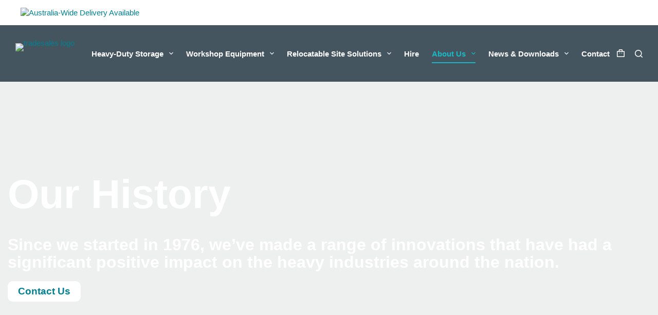

--- FILE ---
content_type: text/html; charset=UTF-8
request_url: https://www.tradesales.com.au/about-us/our-history/
body_size: 48966
content:
<!doctype html><html lang="en-AU"><head><script data-no-optimize="1">var litespeed_docref=sessionStorage.getItem("litespeed_docref");litespeed_docref&&(Object.defineProperty(document,"referrer",{get:function(){return litespeed_docref}}),sessionStorage.removeItem("litespeed_docref"));</script> <meta charset="UTF-8"><style id="litespeed-ccss">[data-header*=type-1] [data-id=cart] .ct-cart-item{--theme-icon-color:var(--theme-palette-color-5);--theme-link-initial-color:var(--theme-palette-color-5)}[data-header*=type-1] [data-id=cart] .ct-label{--theme-font-weight:600;--theme-text-transform:uppercase;--theme-font-size:12px}[data-header*=type-1] [data-id=cart]{--margin:-8px 10px 0px 0px !important}[data-header*=type-1] .ct-header [data-id=logo] .site-logo-container{--logo-max-height:40px}[data-header*=type-1] .ct-header [data-id=menu]>ul>li>a{--menu-item-height:35%;--theme-font-weight:700;--theme-text-transform:none;--theme-font-size:15px;--theme-line-height:1.3;--theme-link-initial-color:var(--theme-palette-color-5);--theme-link-hover-color:var(--theme-palette-color-3);--theme-link-active-color:var(--theme-palette-color-3)}[data-header*=type-1] .ct-header [data-id=menu]{--menu-indicator-hover-color:var(--theme-palette-color-3);--menu-indicator-active-color:var(--theme-palette-color-3)}[data-header*=type-1] .ct-header [data-id=menu] .sub-menu .ct-menu-link{--theme-link-initial-color:var(--theme-palette-color-1);--theme-link-hover-color:var(--theme-palette-color-2);--theme-link-active-color:var(--theme-palette-color-1);--theme-font-family:Poppins,Sans-Serif;--theme-font-weight:600;--theme-font-size:16px;--theme-line-height:1.2}[data-header*=type-1] .ct-header [data-id=menu] .sub-menu{--dropdown-background-color:rgba(255,255,255,.75);--dropdown-horizontal-offset:0px;--dropdown-width:250px;--dropdown-items-spacing:10px;--dropdown-divider:none;--theme-box-shadow:0px 10px 20px rgba(41,51,61,.1);--theme-border-radius:0px 0px 5px 5px}[data-header*=type-1] .ct-header [data-row*=middle]{--height:110px;background-color:var(--theme-palette-color-1);background-image:none;--theme-border-top:none;--theme-border-bottom:none;--theme-box-shadow:none}[data-header*=type-1] .ct-header [data-row*=middle]>div{--theme-border-top:none;--theme-border-bottom:none}[data-header*=type-1] [data-id=mobile-menu]{--theme-font-weight:700;--theme-font-size:20px;--theme-link-initial-color:#fff;--mobile-menu-divider:none}[data-header*=type-1] #offcanvas{background-color:rgba(18,21,25,.98)}[data-header*=type-1] [data-id=search]{--theme-icon-color:var(--theme-palette-color-5);--theme-icon-hover-color:var(--theme-palette-color-3)}[data-header*=type-1] #search-modal .ct-search-form{--theme-link-initial-color:var(--theme-palette-color-1);--theme-form-text-initial-color:var(--theme-palette-color-1);--theme-form-text-focus-color:var(--theme-palette-color-1);--theme-form-field-border-initial-color:var(--theme-palette-color-4);--theme-form-field-border-focus-color:var(--theme-palette-color-1);--theme-button-text-initial-color:rgba(255,255,255,.7);--theme-button-text-hover-color:#fff;--theme-button-background-initial-color:var(--theme-palette-color-3);--theme-button-background-hover-color:var(--theme-palette-color-1)}[data-header*=type-1] #search-modal{background-color:rgba(1,126,143,.7)}[data-header*=type-1] [data-id=socials].ct-header-socials{--theme-icon-size:15px}[data-header*=type-1] [data-id=socials].ct-header-socials [data-color=custom]{--background-color:rgba(218,222,228,.3);--background-hover-color:var(--theme-palette-color-1)}[data-header*=type-1] .ct-header [data-id=text]{--max-width:100%;--theme-font-size:15px;--theme-line-height:1.3}[data-header*=type-1] [data-id=trigger]{--theme-icon-size:18px}[data-header*=type-1]{--header-height:110px}[data-header*=type-1] .ct-header{background-image:none}:root{--theme-font-family:Poppins,Sans-Serif;--theme-font-weight:400;--theme-text-transform:none;--theme-text-decoration:none;--theme-font-size:15px;--theme-line-height:1.65;--theme-letter-spacing:0em;--theme-button-font-weight:500;--theme-button-font-size:15px;--has-classic-forms:var(--true);--has-modern-forms:var(--false);--theme-form-field-border-initial-color:var(--theme-border-color);--theme-form-field-border-focus-color:var(--theme-palette-color-1);--theme-form-selection-field-initial-color:var(--theme-border-color);--theme-form-selection-field-active-color:var(--theme-palette-color-1);--theme-palette-color-1:#455560;--theme-palette-color-2:#028090;--theme-palette-color-3:#1bb8c4;--theme-palette-color-4:#edeef0;--theme-palette-color-5:#fff;--theme-palette-color-6:#000;--theme-palette-color-7:#000;--theme-palette-color-8:#000;--theme-text-color:var(--theme-palette-color-1);--theme-link-initial-color:var(--theme-palette-color-2);--theme-link-hover-color:var(--theme-palette-color-3);--theme-selection-text-color:#fff;--theme-selection-background-color:var(--theme-palette-color-2);--theme-border-color:var(--theme-palette-color-5);--theme-headings-color:var(--theme-palette-color-1);--theme-content-spacing:1.5em;--theme-button-min-height:40px;--theme-button-shadow:none;--theme-button-transform:none;--theme-button-text-initial-color:#fff;--theme-button-text-hover-color:#fff;--theme-button-background-initial-color:var(--theme-palette-color-1);--theme-button-background-hover-color:var(--theme-palette-color-2);--theme-button-border:none;--theme-button-border-radius:3px;--theme-button-padding:5px 20px;--theme-normal-container-max-width:1290px;--theme-content-vertical-spacing:60px;--theme-container-edge-spacing:90vw;--theme-narrow-container-max-width:750px;--theme-wide-offset:130px}h1{--theme-font-family:Poppins,Sans-Serif;--theme-font-weight:600;--theme-font-size:35px;--theme-line-height:1.2}h2{--theme-font-family:Poppins,Sans-Serif;--theme-font-weight:600;--theme-font-size:30px;--theme-line-height:1.1}body{background-color:var(--theme-palette-color-5);background-image:none}.ct-back-to-top{--theme-icon-color:#fff;--theme-icon-hover-color:#fff;--theme-border-radius:2px}[data-prefix=single_page] [class*=ct-container]>article[class*=post]{--has-boxed:var(--false);--has-wide:var(--true)}@media (max-width:999.98px){[data-header*=type-1] .ct-header [data-row*=middle]{--height:70px}[data-header*=type-1] [data-id=trigger]{--theme-icon-color:var(--theme-palette-color-5);--theme-icon-hover-color:var(--theme-palette-color-3)}[data-header*=type-1]{--header-height:70px}}@media (max-width:689.98px){[data-header*=type-1] .ct-header [data-id=logo] .site-logo-container{--logo-max-height:30px}[data-header*=type-1] [data-id=mobile-menu]{--theme-font-size:16px}[data-header*=type-1] #offcanvas{background-color:var(--theme-palette-color-1)}[data-header*=type-1] [data-id=socials].ct-header-socials{--theme-icon-size:20px}[data-header*=type-1] [data-id=socials].ct-header-socials [data-color=custom]{--theme-icon-color:var(--theme-palette-color-5);--theme-icon-hover-color:var(--theme-palette-color-3)}:root{--theme-content-vertical-spacing:50px;--theme-container-edge-spacing:88vw}}.wp-block-button__link{box-sizing:border-box;display:inline-block;text-align:center;word-break:break-word}.wp-block-buttons>.wp-block-button.has-custom-font-size .wp-block-button__link{font-size:inherit}.wp-block-buttons>.wp-block-button{display:inline-block;margin:0}.wp-block-cover{align-items:center;background-position:50%;box-sizing:border-box;display:flex;justify-content:center;min-height:430px;overflow:hidden;overflow:clip;padding:1em;position:relative}.wp-block-cover .has-background-dim:not([class*=-background-color]){background-color:#000}.wp-block-cover .wp-block-cover__background{bottom:0;left:0;opacity:.5;position:absolute;right:0;top:0;z-index:1}.wp-block-cover .wp-block-cover__background.has-background-dim.has-background-dim-10{opacity:.1}.wp-block-cover .wp-block-cover__inner-container{color:inherit;width:100%;z-index:1}.wp-block-cover .wp-block-cover__image-background{border:none;bottom:0;box-shadow:none;height:100%;left:0;margin:0;max-height:none;max-width:none;object-fit:cover;outline:none;padding:0;position:absolute;right:0;top:0;width:100%}.wp-block-cover__image-background{z-index:0}.wp-block-group{box-sizing:border-box}ul{box-sizing:border-box}.wp-block-spacer{clear:both}.entry-content{counter-reset:footnotes}:root{--wp--preset--font-size--normal:16px;--wp--preset--font-size--huge:42px}.has-text-align-left{text-align:left}.screen-reader-text{border:0;clip:rect(1px,1px,1px,1px);clip-path:inset(50%);height:1px;margin:-1px;overflow:hidden;padding:0;position:absolute;width:1px;word-wrap:normal!important}.wp-block-eedee-block-gutenslider.gs-frontend.content-fixed .swiper,.wp-block-eedee-block-gutenslider.gs-frontend.content-fixed .wp-block-eedee-gutenslider__content{grid-area:1/1}:root{--wp--preset--aspect-ratio--square:1;--wp--preset--aspect-ratio--4-3:4/3;--wp--preset--aspect-ratio--3-4:3/4;--wp--preset--aspect-ratio--3-2:3/2;--wp--preset--aspect-ratio--2-3:2/3;--wp--preset--aspect-ratio--16-9:16/9;--wp--preset--aspect-ratio--9-16:9/16;--wp--preset--color--black:#000;--wp--preset--color--cyan-bluish-gray:#abb8c3;--wp--preset--color--white:#fff;--wp--preset--color--pale-pink:#f78da7;--wp--preset--color--vivid-red:#cf2e2e;--wp--preset--color--luminous-vivid-orange:#ff6900;--wp--preset--color--luminous-vivid-amber:#fcb900;--wp--preset--color--light-green-cyan:#7bdcb5;--wp--preset--color--vivid-green-cyan:#00d084;--wp--preset--color--pale-cyan-blue:#8ed1fc;--wp--preset--color--vivid-cyan-blue:#0693e3;--wp--preset--color--vivid-purple:#9b51e0;--wp--preset--color--palette-color-1:var(--theme-palette-color-1,#455560);--wp--preset--color--palette-color-2:var(--theme-palette-color-2,#028090);--wp--preset--color--palette-color-3:var(--theme-palette-color-3,#1bb8c4);--wp--preset--color--palette-color-4:var(--theme-palette-color-4,#edeef0);--wp--preset--color--palette-color-5:var(--theme-palette-color-5,#fff);--wp--preset--color--palette-color-6:var(--theme-palette-color-6,#000);--wp--preset--color--palette-color-7:var(--theme-palette-color-7,#000);--wp--preset--color--palette-color-8:var(--theme-palette-color-8,#000);--wp--preset--gradient--vivid-cyan-blue-to-vivid-purple:linear-gradient(135deg,rgba(6,147,227,1) 0%,#9b51e0 100%);--wp--preset--gradient--light-green-cyan-to-vivid-green-cyan:linear-gradient(135deg,#7adcb4 0%,#00d082 100%);--wp--preset--gradient--luminous-vivid-amber-to-luminous-vivid-orange:linear-gradient(135deg,rgba(252,185,0,1) 0%,rgba(255,105,0,1) 100%);--wp--preset--gradient--luminous-vivid-orange-to-vivid-red:linear-gradient(135deg,rgba(255,105,0,1) 0%,#cf2e2e 100%);--wp--preset--gradient--very-light-gray-to-cyan-bluish-gray:linear-gradient(135deg,#eee 0%,#a9b8c3 100%);--wp--preset--gradient--cool-to-warm-spectrum:linear-gradient(135deg,#4aeadc 0%,#9778d1 20%,#cf2aba 40%,#ee2c82 60%,#fb6962 80%,#fef84c 100%);--wp--preset--gradient--blush-light-purple:linear-gradient(135deg,#ffceec 0%,#9896f0 100%);--wp--preset--gradient--blush-bordeaux:linear-gradient(135deg,#fecda5 0%,#fe2d2d 50%,#6b003e 100%);--wp--preset--gradient--luminous-dusk:linear-gradient(135deg,#ffcb70 0%,#c751c0 50%,#4158d0 100%);--wp--preset--gradient--pale-ocean:linear-gradient(135deg,#fff5cb 0%,#b6e3d4 50%,#33a7b5 100%);--wp--preset--gradient--electric-grass:linear-gradient(135deg,#caf880 0%,#71ce7e 100%);--wp--preset--gradient--midnight:linear-gradient(135deg,#020381 0%,#2874fc 100%);--wp--preset--gradient--juicy-peach:linear-gradient(to right,#ffecd2 0%,#fcb69f 100%);--wp--preset--gradient--young-passion:linear-gradient(to right,#ff8177 0%,#ff867a 0%,#ff8c7f 21%,#f99185 52%,#cf556c 78%,#b12a5b 100%);--wp--preset--gradient--true-sunset:linear-gradient(to right,#fa709a 0%,#fee140 100%);--wp--preset--gradient--morpheus-den:linear-gradient(to top,#30cfd0 0%,#330867 100%);--wp--preset--gradient--plum-plate:linear-gradient(135deg,#667eea 0%,#764ba2 100%);--wp--preset--gradient--aqua-splash:linear-gradient(15deg,#13547a 0%,#80d0c7 100%);--wp--preset--gradient--love-kiss:linear-gradient(to top,#ff0844 0%,#ffb199 100%);--wp--preset--gradient--new-retrowave:linear-gradient(to top,#3b41c5 0%,#a981bb 49%,#ffc8a9 100%);--wp--preset--gradient--plum-bath:linear-gradient(to top,#cc208e 0%,#6713d2 100%);--wp--preset--gradient--high-flight:linear-gradient(to right,#0acffe 0%,#495aff 100%);--wp--preset--gradient--teen-party:linear-gradient(-225deg,#ff057c 0%,#8d0b93 50%,#321575 100%);--wp--preset--gradient--fabled-sunset:linear-gradient(-225deg,#231557 0%,#44107a 29%,#ff1361 67%,#fff800 100%);--wp--preset--gradient--arielle-smile:radial-gradient(circle 248px at center,#16d9e3 0%,#30c7ec 47%,#46aef7 100%);--wp--preset--gradient--itmeo-branding:linear-gradient(180deg,#2af598 0%,#009efd 100%);--wp--preset--gradient--deep-blue:linear-gradient(to right,#6a11cb 0%,#2575fc 100%);--wp--preset--gradient--strong-bliss:linear-gradient(to right,#f78ca0 0%,#f9748f 19%,#fd868c 60%,#fe9a8b 100%);--wp--preset--gradient--sweet-period:linear-gradient(to top,#3f51b1 0%,#5a55ae 13%,#7b5fac 25%,#8f6aae 38%,#a86aa4 50%,#cc6b8e 62%,#f18271 75%,#f3a469 87%,#f7c978 100%);--wp--preset--gradient--purple-division:linear-gradient(to top,#7028e4 0%,#e5b2ca 100%);--wp--preset--gradient--cold-evening:linear-gradient(to top,#0c3483 0%,#a2b6df 100%,#6b8cce 100%,#a2b6df 100%);--wp--preset--gradient--mountain-rock:linear-gradient(to right,#868f96 0%,#596164 100%);--wp--preset--gradient--desert-hump:linear-gradient(to top,#c79081 0%,#dfa579 100%);--wp--preset--gradient--ethernal-constance:linear-gradient(to top,#09203f 0%,#537895 100%);--wp--preset--gradient--happy-memories:linear-gradient(-60deg,#ff5858 0%,#f09819 100%);--wp--preset--gradient--grown-early:linear-gradient(to top,#0ba360 0%,#3cba92 100%);--wp--preset--gradient--morning-salad:linear-gradient(-225deg,#b7f8db 0%,#50a7c2 100%);--wp--preset--gradient--night-call:linear-gradient(-225deg,#ac32e4 0%,#7918f2 48%,#4801ff 100%);--wp--preset--gradient--mind-crawl:linear-gradient(-225deg,#473b7b 0%,#3584a7 51%,#30d2be 100%);--wp--preset--gradient--angel-care:linear-gradient(-225deg,#ffe29f 0%,#ffa99f 48%,#ff719a 100%);--wp--preset--gradient--juicy-cake:linear-gradient(to top,#e14fad 0%,#f9d423 100%);--wp--preset--gradient--rich-metal:linear-gradient(to right,#d7d2cc 0%,#304352 100%);--wp--preset--gradient--mole-hall:linear-gradient(-20deg,#616161 0%,#9bc5c3 100%);--wp--preset--gradient--cloudy-knoxville:linear-gradient(120deg,#fdfbfb 0%,#ebedee 100%);--wp--preset--gradient--soft-grass:linear-gradient(to top,#c1dfc4 0%,#deecdd 100%);--wp--preset--gradient--saint-petersburg:linear-gradient(135deg,#f5f7fa 0%,#c3cfe2 100%);--wp--preset--gradient--everlasting-sky:linear-gradient(135deg,#fdfcfb 0%,#e2d1c3 100%);--wp--preset--gradient--kind-steel:linear-gradient(-20deg,#e9defa 0%,#fbfcdb 100%);--wp--preset--gradient--over-sun:linear-gradient(60deg,#abecd6 0%,#fbed96 100%);--wp--preset--gradient--premium-white:linear-gradient(to top,#d5d4d0 0%,#d5d4d0 1%,#eeeeec 31%,#efeeec 75%,#e9e9e7 100%);--wp--preset--gradient--clean-mirror:linear-gradient(45deg,#93a5cf 0%,#e4efe9 100%);--wp--preset--gradient--wild-apple:linear-gradient(to top,#d299c2 0%,#fef9d7 100%);--wp--preset--gradient--snow-again:linear-gradient(to top,#e6e9f0 0%,#eef1f5 100%);--wp--preset--gradient--confident-cloud:linear-gradient(to top,#dad4ec 0%,#dad4ec 1%,#f3e7e9 100%);--wp--preset--gradient--glass-water:linear-gradient(to top,#dfe9f3 0%,#fff 100%);--wp--preset--gradient--perfect-white:linear-gradient(-225deg,#e3fdf5 0%,#ffe6fa 100%);--wp--preset--font-size--small:13px;--wp--preset--font-size--medium:20px;--wp--preset--font-size--large:clamp(22px,1.375rem + ((1vw - 3.2px)*0.625),30px);--wp--preset--font-size--x-large:clamp(30px,1.875rem + ((1vw - 3.2px)*1.563),50px);--wp--preset--font-size--xx-large:clamp(45px,2.813rem + ((1vw - 3.2px)*2.734),80px);--wp--preset--font-family--inter:"Inter",sans-serif;--wp--preset--font-family--cardo:Cardo;--wp--preset--spacing--20:.44rem;--wp--preset--spacing--30:.67rem;--wp--preset--spacing--40:1rem;--wp--preset--spacing--50:1.5rem;--wp--preset--spacing--60:2.25rem;--wp--preset--spacing--70:3.38rem;--wp--preset--spacing--80:5.06rem;--wp--preset--shadow--natural:6px 6px 9px rgba(0,0,0,.2);--wp--preset--shadow--deep:12px 12px 50px rgba(0,0,0,.4);--wp--preset--shadow--sharp:6px 6px 0px rgba(0,0,0,.2);--wp--preset--shadow--outlined:6px 6px 0px -3px rgba(255,255,255,1),6px 6px rgba(0,0,0,1);--wp--preset--shadow--crisp:6px 6px 0px rgba(0,0,0,1)}:root{--wp--style--global--content-size:var(--theme-block-max-width);--wp--style--global--wide-size:var(--theme-block-wide-max-width)}:root{--wp--style--block-gap:var(--theme-content-spacing)}body .is-layout-flex{display:flex}.is-layout-flex{flex-wrap:wrap;align-items:center}body{padding-top:0;padding-right:0;padding-bottom:0;padding-left:0}.has-palette-color-2-color{color:var(--wp--preset--color--palette-color-2)!important}.has-palette-color-5-color{color:var(--wp--preset--color--palette-color-5)!important}.has-palette-color-5-background-color{background-color:var(--wp--preset--color--palette-color-5)!important}#header{position:sticky!important;top:0;z-index:99999!important}@media only screen and (max-width:1000px){h1,h2{width:var(--theme-default-editor,var(--theme-block-width))!important;margin-top:0!important}.wp-block-spacer{height:20px!important}.ct-search-form:before{font-size:20px!important;width:100%;text-align:center}#search-modal form{padding-left:10px;padding-right:10px}.modal-field{font-size:15px!important;padding-top:15px!important}form .ct-search-form-controls{right:10px!important}}:root{--theme-default-editor:var(--true);--theme-border:none;--theme-list-indent:2.5em;--true:initial;--false:"";--has-link-decoration:var(--true);--has-transparent-header:0;--theme-container-width:min(100%,var(--theme-container-width-base));--theme-container-width-base:calc(var(--theme-container-edge-spacing,90vw) - var(--theme-frame-size,0px)*2)}html{-webkit-text-size-adjust:100%;scroll-behavior:smooth}body{overflow-x:hidden;overflow-wrap:break-word;-moz-osx-font-smoothing:grayscale;-webkit-font-smoothing:antialiased}*,*:before,*:after{box-sizing:border-box}body,h1,h2,ul,li,form,label,button{margin:0;padding:0;border:none;font:inherit}input{margin:0}strong{font-weight:700}img{height:auto;max-width:100%;vertical-align:middle}iframe{display:block}iframe{max-width:100%}body{color:var(--theme-text-color)}h1{color:var(--theme-heading-color,var(--theme-heading-1-color,var(--theme-headings-color)))}h2{color:var(--theme-heading-color,var(--theme-heading-2-color,var(--theme-headings-color)))}@media (max-width:689.98px){.ct-hidden-sm{display:none!important}}@media (min-width:690px)and (max-width:999.98px){.ct-hidden-md{display:none!important}}@media (min-width:1000px){.ct-hidden-lg{display:none!important}}.screen-reader-text{background:rgba(0,0,0,0)}body,h1,h2,label,.ct-label,.ct-header-text,.mobile-menu a,.menu .ct-menu-link,.ct-widget>*{font-family:var(--theme-font-family);font-size:var(--theme-font-size);font-weight:var(--theme-font-weight);font-style:var(--theme-font-style,inherit);line-height:var(--theme-line-height);letter-spacing:var(--theme-letter-spacing);text-transform:var(--theme-text-transform);-webkit-text-decoration:var(--theme-text-decoration);text-decoration:var(--theme-text-decoration)}.screen-reader-text{border:0;clip:rect(1px,1px,1px,1px);-webkit-clip-path:inset(50%);clip-path:inset(50%);height:1px;margin:-1px;overflow:hidden;padding:0;position:absolute!important;width:1px;word-wrap:normal!important;word-break:normal}.skip-link{background-color:#24292e;color:#fff;padding:10px 20px}.show-on-focus{position:absolute;width:1px;height:1px;margin:0;overflow:hidden;clip:rect(1px,1px,1px,1px);top:0;left:0}ul{padding-inline-start:var(--theme-list-indent);margin-block-end:var(--theme-content-spacing)}h1,h2{margin-block-end:calc(var(--has-theme-content-spacing,1)*(.3em + 10px))}.menu-container ul{list-style-type:none;margin-bottom:0;padding-inline-start:0}ul:last-child,ul li:last-child{margin-bottom:0}.ct-icon,.ct-icon-container svg{width:var(--theme-icon-size,15px);height:var(--theme-icon-size,15px);fill:var(--theme-icon-color,var(--theme-text-color))}.ct-icon,.ct-icon-container{position:relative}.ct-icon-container{display:flex;align-items:center;justify-content:center}a{color:var(--theme-link-initial-color);-webkit-text-decoration:var(--has-link-decoration,var(--theme-text-decoration,none));text-decoration:var(--has-link-decoration,var(--theme-text-decoration,none))}.ct-ajax-loader{position:absolute;inset:0;z-index:0;margin:auto;display:flex;border-radius:100%;width:var(--loader-size,20px);height:var(--loader-size,20px);color:var(--loader-color,#c5cbd0)}[data-label=bottom]{text-align:center;flex-direction:column}[data-label=bottom] .ct-label{order:2;line-height:1}[data-label=bottom] .ct-label:not(:only-child){margin-top:.5em}[data-label=left] .ct-label{margin-inline-end:.7em}[data-label=right] .ct-label{order:2;margin-inline-start:.7em}input[type=text],input[type=search]{-webkit-appearance:none;appearance:none;width:var(--has-width,var(--theme-form-field-width,100%));height:var(--has-height,var(--theme-form-field-height,40px));font-family:inherit;font-size:var(--theme-form-font-size,16px);color:var(--theme-form-text-initial-color,var(--theme-text-color));padding:var(--has-classic-forms,var(--theme-form-field-padding,0 15px));border-width:var(--theme-form-field-border-width,1px);border-style:var(--theme-form-field-border-style,solid);border-color:var(--theme-form-field-border-initial-color);border-radius:var(--has-classic-forms,var(--theme-form-field-border-radius,3px));background-color:var(--has-classic-forms,var(--theme-form-field-background-initial-color))}label{font-size:15px;line-height:inherit;margin:0 0 .5em}:target{scroll-margin-top:calc(var(--admin-bar,0px) + var(--theme-frame-size,0px) + var(--scroll-margin-top,0px) + var(--scroll-margin-top-offset,0px))}[type=submit],.wp-element-button,.wp-block-button__link{display:inline-flex;align-items:center;justify-content:center;min-height:var(--theme-button-min-height);padding:var(--theme-button-padding);border:none;-webkit-appearance:none;appearance:none;text-align:center;border-radius:var(--theme-button-border-radius,3px);--has-link-decoration:var(--false)}@media (max-width:479.98px){[type=submit],.wp-element-button,.wp-block-button__link{--padding:5px 15px}}[type=submit],.wp-element-button,.wp-block-button__link{position:relative;color:var(--theme-button-text-initial-color);border:var(--theme-button-border);background-color:var(--theme-button-background-initial-color)}@media (hover:hover){@supports (filter:blur()){[type=submit]:before,.wp-element-button:before,.wp-block-button__link:before{display:var(--theme-button-shadow,block);position:absolute;z-index:-1;content:"";inset-inline:10px;inset-block:12px 0;opacity:0;border-radius:inherit;background:inherit;filter:blur(11px)}}}[type=submit],.wp-element-button,.wp-block-button__link{font-family:var(--theme-button-font-family,var(--theme-font-family));font-size:var(--theme-button-font-size);font-weight:var(--theme-button-font-weight);font-style:var(--theme-button-font-style);line-height:var(--theme-button-line-height);letter-spacing:var(--theme-button-letter-spacing);text-transform:var(--theme-button-text-transform);-webkit-text-decoration:var(--theme-button-text-decoration);text-decoration:var(--theme-button-text-decoration)}[class*=ct-toggle]{display:flex;align-items:center;justify-content:center;position:var(--toggle-button-position,relative);z-index:var(--toggle-button-z-index,initial);-webkit-appearance:none;appearance:none;width:var(--toggle-button-size);height:var(--toggle-button-size);flex:0 0 var(--toggle-button-size);margin-inline-start:var(--toggle-button-margin-start,auto);margin-inline-end:var(--toggle-button-margin-end,initial);padding:var(--toggle-button-padding,0px)!important;box-shadow:var(--toggle-button-shadow,none)!important;border-radius:var(--toggle-button-radius,0)!important;border-width:var(--toggle-button-border-width,0px)!important;border-style:var(--toggle-button-border-style,solid)!important;border-color:var(--toggle-button-border-color,transparent)!important;background:var(--toggle-button-background,transparent)!important}[class*=ct-toggle] svg{transform:var(--toggle-icon-transform)}[class*=ct-toggle-close]{top:var(--toggle-button-top,initial);inset-inline-end:var(--toggle-button-inset-end,0);--theme-icon-size:12px;--theme-icon-color:rgba(255,255,255,.7)}[class*=ct-toggle-close][data-type=type-1]{--outline-offset:5px}nav[class*=menu] .ct-menu-link{color:var(--theme-link-initial-color);--theme-icon-color:var(--theme-link-initial-color)}nav[class*=menu] li[class*=current-menu-]>.ct-menu-link,nav[class*=menu] li[class*=current-menu-]>.ct-sub-menu-parent{color:var(--theme-link-active-color,var(--theme-link-hover-color))}nav[class*=menu] li[class*=current-menu-]>.ct-menu-link svg,nav[class*=menu] li[class*=current-menu-]>.ct-sub-menu-parent svg{fill:var(--theme-icon-active-color,var(--theme-icon-hover-color,var(--theme-link-active-color,var(--theme-link-hover-color))))}.menu{display:flex;gap:var(--menu-items-gap,0px)}.menu li.menu-item,.menu li.page_item{display:flex;align-items:center}.menu>li>.ct-menu-link{white-space:nowrap;justify-content:var(--menu-item-alignment,center);height:var(--menu-item-height,100%);--menu-item-padding:0 calc(var(--menu-items-spacing,25px)/2)}.ct-menu-link{display:flex;align-items:center;position:relative;width:100%;border-radius:var(--menu-item-radius,inherit)}.ct-menu-link:not(:empty){padding:var(--menu-item-padding,0px)}[data-menu]>ul>li>a:before,[data-menu]>ul>li>a:after{position:absolute;left:var(--menu-indicator-left,0);right:var(--menu-indicator-right,0);margin:var(--menu-indicator-margin,0);height:var(--menu-indicator-height,2px);opacity:var(--menu-indicator-opacity,0);background-color:var(--menu-indicator-hover-color,var(--theme-palette-color-2))}[data-menu]>ul>li>a:before{top:var(--menu-indicator-y-position,0)}[data-menu]>ul>li>a:after{bottom:var(--menu-indicator-y-position,0)}[data-menu]>ul>li[class*=current-menu-]>a:before,[data-menu]>ul>li[class*=current-menu-]>a:after{background-color:var(--menu-indicator-active-color,var(--menu-indicator-hover-color,var(--theme-palette-color-2)))}[data-menu*=type-2]>ul>li>a:after{content:"";width:var(--menu-indicator-width,100%)}[data-menu*=type-2]>ul>li[class*=current-menu-]>a{--menu-indicator-opacity:1}[data-menu="type-2:left"]>ul>li{--menu-indicator-opacity:1;--menu-indicator-left:calc(var(--menu-items-spacing,25px)/2);--menu-indicator-width:0}[data-menu="type-2:left"]>ul>li[class*=current-menu-]>a{--menu-indicator-width:calc(100% - var(--menu-items-spacing,25px))}[data-responsive=no]{overflow:hidden}[data-responsive=no] .sub-menu{display:none}[class*=animated-submenu]>.sub-menu{position:var(--dropdown-position,absolute);top:100%;z-index:10;min-width:100px;margin-top:var(--sticky-state-dropdown-top-offset,var(--dropdown-top-offset,0));border-radius:var(--theme-border-radius);width:var(--dropdown-width,200px);background-color:var(--dropdown-background-color,var(--theme-palette-color-4));box-shadow:var(--theme-box-shadow)}[class*=animated-submenu]>.sub-menu:before{position:absolute;content:"";top:0;left:0;width:100%;height:var(--sticky-state-dropdown-top-offset,var(--dropdown-top-offset,0));transform:translateY(-100%)}.animated-submenu-inline>.sub-menu{top:0;margin-top:0}.animated-submenu-inline>.sub-menu:before{width:var(--dropdown-horizontal-offset,5px);height:100%;transform:initial}.ct-toggle-dropdown-desktop{--theme-icon-size:8px;--toggle-button-size:24px;--toggle-button-margin-end:-8px;--toggle-button-margin-start:var(--dropdown-toggle-margin-start,.2em)}.animated-submenu-inline [class*=ct-toggle]{--toggle-button-size:18px;--dropdown-toggle-margin-start:auto;--toggle-ghost-inset-end:calc(var(--dropdown-items-spacing,13px)*1.5 + 16px)}.ct-toggle-dropdown-desktop-ghost{inset-inline-end:var(--toggle-ghost-inset-end,calc(var(--menu-items-spacing,25px)/2 + 16px));--toggle-button-size:24px;--toggle-button-margin-end:-24px}.sub-menu{--menu-item-padding:var(--dropdown-items-spacing,13px) calc(var(--dropdown-items-spacing,13px)*1.5)}.sub-menu .menu-item{border-top:var(--dropdown-divider)}[class*=animated-submenu]>.sub-menu{opacity:0;visibility:hidden}[class*=animated-submenu]:not(.ct-active):not([class*=ct-mega-menu])>.sub-menu{overflow:hidden;max-height:calc(100vh - var(--header-height) - var(--admin-bar,0px) - var(--theme-frame-size,0px) - 10px)}[data-dropdown*=type-3] [class*=animated-submenu]:not(.ct-active)>.sub-menu>li{opacity:0;transform:translate3d(0,5px,0)}.mobile-menu{width:100%}.mobile-menu li{display:flex;flex-direction:column;align-items:var(--horizontal-alignment)}.mobile-menu .ct-menu-link{text-align:var(--text-horizontal-alignment);justify-content:var(--horizontal-alignment);--menu-item-padding:var(--items-vertical-spacing,5px) 0}.mobile-menu .ct-sub-menu-parent{display:flex;align-items:center;column-gap:10px}.mobile-menu [class*=children]>ul{position:relative;width:calc(100% + 10px);margin-inline-end:-10px;padding-inline-end:10px;overflow:hidden}.mobile-menu[data-interaction=click] [class*=children]:not(.dropdown-active)>ul{display:none}#header{position:relative;z-index:50}@media (max-width:999.98px){#header [data-device=desktop]{display:none}}@media (min-width:1000px){#header [data-device=mobile]{display:none}}#header [data-row]{position:var(--position,relative);box-shadow:var(--theme-box-shadow);border-top:var(--theme-border-top);border-bottom:var(--theme-border-bottom);-webkit-backdrop-filter:blur(var(--theme-backdrop-blur));backdrop-filter:blur(var(--theme-backdrop-blur))}#header [data-row]>div{min-height:var(--shrink-height,var(--height));border-top:var(--theme-border-top);border-bottom:var(--theme-border-bottom)}#header [data-row*=middle]{z-index:2}#header [data-column]{min-height:inherit}#header [data-column=start],#header [data-column=end]{min-width:0}#header [data-items]{width:100%}#header [data-column-set="2"]>div{display:grid;grid-template-columns:auto auto}[data-placements]{display:grid}[data-column=end]>[data-items=primary]{justify-content:flex-end}#header [data-items]{display:flex;align-items:center;min-width:0}#header [data-items]>*{margin:var(--margin,0 10px)}[data-column=start] [data-items=primary]>*:first-child{--margin:0 10px 0 0}[data-column=end] [data-items=primary]>*:last-child{--margin:0 0 0 10px}.ct-cart-item,.ct-header-text{display:flex;align-items:var(--align-items,center)}.ct-cart-item,.ct-social-box{--theme-link-initial-color:var(--theme-text-color)}.ct-header-search,.ct-header-trigger{--theme-link-initial-color:var(--theme-text-color)}.ct-header-search .ct-label,.ct-header-trigger .ct-label{color:var(--theme-link-initial-color)}[class*=header-menu]{display:flex;align-items:center;height:100%;min-width:0}[class*=header-menu] .menu{height:inherit}#search-modal{--vertical-alignment:initial}#search-modal input{--has-classic-forms:var(--false);--theme-form-field-border-width:0 0 1px;--search-input-additional-padding:10px}@media (max-width:689.98px){#search-modal input{--theme-form-font-size:22px;--theme-form-field-height:70px;--theme-form-field-padding:0px;margin-bottom:25px}}@media (min-width:690px){#search-modal input{--theme-form-font-size:35px;--theme-form-field-height:90px;--theme-form-field-padding:0 50px 0 0;margin-bottom:35px}}#search-modal form{display:block;margin:auto;width:100%;max-width:var(--max-width,800px)}@media (max-width:999.98px){#search-modal form{--max-width:90%;--search-button-size:40px}}@media (min-width:690px){#search-modal form{--search-button-size:48px}}#search-modal form .ct-search-form-controls{position:absolute;inset-inline-end:0}@media (max-width:689.98px){#search-modal form .ct-search-form-controls{top:15px}}@media (min-width:690px){#search-modal form .ct-search-form-controls{top:21px}}#search-modal form .ct-search-form-controls button{--theme-button-border-radius:100%;--theme-icon-size:calc(100%/3)}.ct-header-text{color:var(--theme-text-color);text-align:var(--horizontal-alignment)}.ct-header-text .entry-content{width:100%}.ct-header-trigger .ct-icon rect{transform-origin:50% 50%}.site-branding{display:flex;text-align:var(--horizontal-alignment)}.site-branding:not([data-logo=top]){align-items:center}.site-logo-container{position:relative;line-height:0;height:var(--logo-shrink-height,var(--logo-max-height,50px))}.site-logo-container img{width:auto;max-width:initial;object-fit:contain}.site-logo-container img{height:inherit;vertical-align:initial}#offcanvas .ct-panel-content-inner{--margin:0 0 20px}#offcanvas .ct-panel-content-inner>*{margin:var(--margin)}#offcanvas .ct-panel-content-inner>*:first-child{margin-top:0}#offcanvas .ct-panel-content-inner>*:last-child{margin-bottom:0}@media (max-width:999.98px){#offcanvas [data-device=desktop]{display:none}}@media (min-width:1000px){#offcanvas [data-device=mobile]{display:none}}.ct-header-cart{position:relative}.ct-search-form{position:relative;display:flex;isolation:isolate;--theme-link-initial-color:var(--theme-text-color)}.ct-search-form input{z-index:2}.ct-search-form input::-webkit-search-cancel-button{-webkit-appearance:none}.ct-search-form .ct-search-form-controls{display:flex;z-index:2}.ct-search-form .wp-element-button{white-space:nowrap;--theme-button-min-height:var(--search-button-size,var(--theme-form-field-height,40px))}.ct-search-form .wp-element-button[data-button*=icon]{padding:initial;width:var(--search-button-size,var(--theme-form-field-height,40px));--theme-icon-color:currentColor}.ct-search-form .ct-ajax-loader{opacity:0;--loader-size:18px}.ct-panel{display:flex;flex-direction:column;position:fixed;z-index:999999;inset:var(--admin-bar,0px) 0 0 0;opacity:0;visibility:hidden}.ct-panel-actions{display:flex;align-items:center;padding-inline:var(--panel-padding,35px)}@media (max-width:689.98px){.ct-panel-actions{padding-top:20px}}@media (min-width:690px){.ct-panel-actions{padding-top:30px}}.ct-panel-content{flex:1;min-height:0;display:flex;flex-direction:column;justify-content:var(--vertical-alignment,flex-start)}.ct-panel-content-inner{display:flex;flex-direction:column;align-items:var(--horizontal-alignment,flex-start);overflow-y:var(--overflow,auto);padding:var(--panel-padding,35px)}.ct-social-box{display:flex;flex-direction:var(--items-direction,row);flex-wrap:var(--wrap,wrap);gap:var(--items-spacing,15px)}.ct-social-box a{display:flex;align-items:center}#main-container{display:flex;flex-direction:column;position:relative;min-height:calc(100vh - var(--admin-bar,0px) - var(--theme-frame-size,0px)*2);overflow:hidden;overflow:clip}#main-container .site-main{flex-grow:1}[class*=ct-container]{margin-left:auto;margin-right:auto}.ct-container-fluid{width:calc(var(--theme-container-edge-spacing) - var(--theme-frame-size,0px)*2)}@media (min-width:1000px){.ct-container-fluid{--theme-container-edge-spacing:calc(100vw - 60px)}}.woocommerce-notices-wrapper{margin-inline:auto;width:var(--theme-container-width);max-width:var(--theme-block-max-width)}[data-content=normal]>article{--theme-block-width:var(--has-wide,var(--theme-container-width));--theme-block-max-width:var(--has-wide,var(--theme-normal-container-max-width));--theme-block-wide-max-width:var(--has-wide,calc(var(--theme-normal-container-max-width) + var(--theme-wide-offset)*2));--theme-boxed-content-max-width:var(--theme-normal-container-max-width)}[class*=ct-container]>article{--has-background:var(--has-boxed);--has-boxed-structure:var(--has-boxed);--wp--style--global--content-size:var(--theme-block-max-width);--wp--style--global--wide-size:var(--theme-block-wide-max-width);border:var(--has-boxed,var(--theme-boxed-content-border));padding:var(--has-boxed,var(--theme-boxed-content-spacing));border-radius:var(--has-boxed,var(--theme-boxed-content-border-radius));box-shadow:var(--has-boxed,var(--theme-boxed-content-box-shadow));margin-left:var(--has-boxed-structure,auto);margin-right:var(--has-boxed-structure,auto);width:var(--has-boxed-structure,var(--theme-container-width));max-width:var(--has-boxed-structure,var(--theme-boxed-content-max-width))}article>.entry-content>*{margin-inline:var(--theme-default-editor,auto)}.entry-content:after{display:table;clear:both;content:""}.wp-block-spacer{margin-block:0}[class*=ct-dynamic-count]{display:flex;align-items:center;justify-content:center;position:absolute;z-index:1;top:-9px;inset-inline-end:-9px;min-width:16px;height:16px;padding:0 3px;font-size:10px;font-weight:600;font-style:normal;border-radius:10px;color:var(--theme-cart-badge-text,#fff);background:var(--theme-cart-badge-background,var(--theme-palette-color-1))}[class*=ct-dynamic-count][data-count="0"]{display:none}:host,:root{--fa-style-family-brands:"Font Awesome 6 Brands";--fa-font-brands:normal 400 1em/1 "Font Awesome 6 Brands"}:host,:root{--fa-font-regular:normal 400 1em/1 "Font Awesome 6 Free"}:host,:root{--fa-style-family-classic:"Font Awesome 6 Free";--fa-font-solid:normal 900 1em/1 "Font Awesome 6 Free"}ul li{color:inherit}.ct-search-form{background:#fff;padding:70px 50px 20px;box-sizing:border-box;border-radius:20px}.ct-search-form-controls{top:90px!important;right:50px!important}.ct-search-form:before{content:'What are you looking for?';font-size:25px;font-weight:600;position:absolute;top:20px;left:50%;transform:translateX(-50%);color:#058998}.gform_wrapper.gravity-theme .gform_validation_container,body .gform_wrapper.gravity-theme .gform_body .gform_fields .gfield.gform_validation_container,body .gform_wrapper.gravity-theme .gform_fields .gfield.gform_validation_container,body .gform_wrapper.gravity-theme .gform_validation_container{display:none!important;left:-9000px;position:absolute!important}@media only screen and (max-width:641px){.gform_wrapper.gravity-theme input:not([type=radio]):not([type=checkbox]):not([type=image]):not([type=file]){line-height:2;min-height:32px}}.gform_wrapper.gravity-theme .gform_hidden{display:none}.gform_wrapper.gravity-theme .gfield input{max-width:100%}.gform_wrapper.gravity-theme *{box-sizing:border-box}.gform_wrapper.gravity-theme .gfield{grid-column:1/-1;min-width:0}@media (max-width:640px){.gform_wrapper.gravity-theme .gfield:not(.gfield--width-full){grid-column:1/-1}}.gform_wrapper.gravity-theme .gfield_label{display:inline-block;font-size:16px;font-weight:700;margin-bottom:8px;padding:0}.gform_wrapper.gravity-theme .gform_footer input{align-self:flex-end}.gform_wrapper.gravity-theme .gfield_description{clear:both;font-family:inherit;font-size:15px;letter-spacing:normal;line-height:inherit;padding-top:13px;width:100%}.gform_wrapper.gravity-theme .gform_footer input{margin-bottom:8px}.gform_wrapper.gravity-theme .gform_footer input+input{margin-left:8px}.gform_wrapper.gravity-theme input[type=text]{font-size:15px;margin-bottom:0;margin-top:0;padding:8px}.screen-reader-text{clip:rect(1px,1px,1px,1px);word-wrap:normal!important;border:0;clip-path:inset(50%);height:1px;margin:-1px;overflow:hidden;overflow-wrap:normal!important;padding:0;position:absolute!important;width:1px}</style><link rel="preload" data-asynced="1" data-optimized="2" as="style" onload="this.onload=null;this.rel='stylesheet'" href="https://www.tradesales.com.au/wp-content/litespeed/css/e9ca11c3de87ad4a546b3045007a6ebc.css?ver=50d07" /><script data-optimized="1" type="litespeed/javascript" data-src="https://www.tradesales.com.au/wp-content/plugins/litespeed-cache/assets/js/css_async.min.js"></script> <script type="litespeed/javascript">var gform;gform||(document.addEventListener("gform_main_scripts_loaded",function(){gform.scriptsLoaded=!0}),document.addEventListener("gform/theme/scripts_loaded",function(){gform.themeScriptsLoaded=!0}),window.addEventListener("DOMContentLiteSpeedLoaded",function(){gform.domLoaded=!0}),gform={domLoaded:!1,scriptsLoaded:!1,themeScriptsLoaded:!1,isFormEditor:()=>"function"==typeof InitializeEditor,callIfLoaded:function(o){return!(!gform.domLoaded||!gform.scriptsLoaded||!gform.themeScriptsLoaded&&!gform.isFormEditor()||(gform.isFormEditor()&&console.warn("The use of gform.initializeOnLoaded() is deprecated in the form editor context and will be removed in Gravity Forms 3.1."),o(),0))},initializeOnLoaded:function(o){gform.callIfLoaded(o)||(document.addEventListener("gform_main_scripts_loaded",()=>{gform.scriptsLoaded=!0,gform.callIfLoaded(o)}),document.addEventListener("gform/theme/scripts_loaded",()=>{gform.themeScriptsLoaded=!0,gform.callIfLoaded(o)}),window.addEventListener("DOMContentLiteSpeedLoaded",()=>{gform.domLoaded=!0,gform.callIfLoaded(o)}))},hooks:{action:{},filter:{}},addAction:function(o,r,e,t){gform.addHook("action",o,r,e,t)},addFilter:function(o,r,e,t){gform.addHook("filter",o,r,e,t)},doAction:function(o){gform.doHook("action",o,arguments)},applyFilters:function(o){return gform.doHook("filter",o,arguments)},removeAction:function(o,r){gform.removeHook("action",o,r)},removeFilter:function(o,r,e){gform.removeHook("filter",o,r,e)},addHook:function(o,r,e,t,n){null==gform.hooks[o][r]&&(gform.hooks[o][r]=[]);var d=gform.hooks[o][r];null==n&&(n=r+"_"+d.length),gform.hooks[o][r].push({tag:n,callable:e,priority:t=null==t?10:t})},doHook:function(r,o,e){var t;if(e=Array.prototype.slice.call(e,1),null!=gform.hooks[r][o]&&((o=gform.hooks[r][o]).sort(function(o,r){return o.priority-r.priority}),o.forEach(function(o){"function"!=typeof(t=o.callable)&&(t=window[t]),"action"==r?t.apply(null,e):e[0]=t.apply(null,e)})),"filter"==r)return e[0]},removeHook:function(o,r,t,n){var e;null!=gform.hooks[o][r]&&(e=(e=gform.hooks[o][r]).filter(function(o,r,e){return!!(null!=n&&n!=o.tag||null!=t&&t!=o.priority)}),gform.hooks[o][r]=e)}})</script> <meta name="viewport" content="width=device-width, initial-scale=1, maximum-scale=5, viewport-fit=cover"><link rel="profile" href="https://gmpg.org/xfn/11"><meta name='robots' content='index, follow, max-image-preview:large, max-snippet:-1, max-video-preview:-1' /><title>Our History - Tradesales</title><meta name="description" content="Discover how Tradesales has shaped heavy industries since 1976 with innovative storage solutions and unmatched expertise. Learn our history here!" /><link rel="canonical" href="https://www.tradesales.com.au/about-us/our-history/" /><meta property="og:locale" content="en_US" /><meta property="og:type" content="article" /><meta property="og:title" content="Our History - Tradesales" /><meta property="og:description" content="Discover how Tradesales has shaped heavy industries since 1976 with innovative storage solutions and unmatched expertise. Learn our history here!" /><meta property="og:url" content="https://www.tradesales.com.au/about-us/our-history/" /><meta property="og:site_name" content="Tradesales" /><meta property="article:publisher" content="https://www.facebook.com/TradesalesWorkplaceSolutions/" /><meta property="article:modified_time" content="2025-08-13T00:44:31+00:00" /><meta property="og:image" content="https://www.tradesales.com.au/wp-content/uploads/2024/07/image1-scaled.webp" /><meta property="og:image:width" content="2560" /><meta property="og:image:height" content="803" /><meta property="og:image:type" content="image/webp" /><meta name="twitter:card" content="summary_large_image" /><meta name="twitter:label1" content="Est. reading time" /><meta name="twitter:data1" content="3 minutes" /> <script type="application/ld+json" class="yoast-schema-graph">{"@context":"https://schema.org","@graph":[{"@type":"WebPage","@id":"https://www.tradesales.com.au/about-us/our-history/","url":"https://www.tradesales.com.au/about-us/our-history/","name":"Our History - Tradesales","isPartOf":{"@id":"https://www.tradesales.com.au/#website"},"primaryImageOfPage":{"@id":"https://www.tradesales.com.au/about-us/our-history/#primaryimage"},"image":{"@id":"https://www.tradesales.com.au/about-us/our-history/#primaryimage"},"thumbnailUrl":"https://www.tradesales.com.au/wp-content/uploads/2024/07/image1-scaled.webp","datePublished":"2023-12-05T04:47:28+00:00","dateModified":"2025-08-13T00:44:31+00:00","description":"Discover how Tradesales has shaped heavy industries since 1976 with innovative storage solutions and unmatched expertise. Learn our history here!","breadcrumb":{"@id":"https://www.tradesales.com.au/about-us/our-history/#breadcrumb"},"inLanguage":"en-AU","potentialAction":[{"@type":"ReadAction","target":["https://www.tradesales.com.au/about-us/our-history/"]}]},{"@type":"ImageObject","inLanguage":"en-AU","@id":"https://www.tradesales.com.au/about-us/our-history/#primaryimage","url":"https://www.tradesales.com.au/wp-content/uploads/2024/07/image1-scaled.webp","contentUrl":"https://www.tradesales.com.au/wp-content/uploads/2024/07/image1-scaled.webp","width":2560,"height":803},{"@type":"BreadcrumbList","@id":"https://www.tradesales.com.au/about-us/our-history/#breadcrumb","itemListElement":[{"@type":"ListItem","position":1,"name":"About Us","item":"https://www.tradesales.com.au/about-us/"},{"@type":"ListItem","position":2,"name":"Our History"}]},{"@type":"WebSite","@id":"https://www.tradesales.com.au/#website","url":"https://www.tradesales.com.au/","name":"Tradesales","description":"Our products &amp; custom solutions work to improve operation safety, efficiency &amp; productivity","publisher":{"@id":"https://www.tradesales.com.au/#organization"},"potentialAction":[{"@type":"SearchAction","target":{"@type":"EntryPoint","urlTemplate":"https://www.tradesales.com.au/?s={search_term_string}"},"query-input":{"@type":"PropertyValueSpecification","valueRequired":true,"valueName":"search_term_string"}}],"inLanguage":"en-AU"},{"@type":"Organization","@id":"https://www.tradesales.com.au/#organization","name":"Tradesales","url":"https://www.tradesales.com.au/","logo":{"@type":"ImageObject","inLanguage":"en-AU","@id":"https://www.tradesales.com.au/#/schema/logo/image/","url":"https://www.tradesales.com.au/wp-content/uploads/2024/02/Trade-Sales-Logo-768x402-1.png","contentUrl":"https://www.tradesales.com.au/wp-content/uploads/2024/02/Trade-Sales-Logo-768x402-1.png","width":768,"height":402,"caption":"Tradesales"},"image":{"@id":"https://www.tradesales.com.au/#/schema/logo/image/"},"sameAs":["https://www.facebook.com/TradesalesWorkplaceSolutions/","https://www.linkedin.com/company/tradesales/"]}]}</script>  <script type='application/javascript'  id='pys-version-script'>console.log('PixelYourSite Free version 10.2.0');</script> <link rel='dns-prefetch' href='//www.googletagmanager.com' /><link rel='dns-prefetch' href='//fonts.googleapis.com' /><link rel='dns-prefetch' href='//use.fontawesome.com' /><link rel='dns-prefetch' href='//hcaptcha.com' /><link rel="alternate" type="application/rss+xml" title="Tradesales &raquo; Feed" href="https://www.tradesales.com.au/feed/" /><link rel="alternate" type="application/rss+xml" title="Tradesales &raquo; Comments Feed" href="https://www.tradesales.com.au/comments/feed/" /><link rel="alternate" title="oEmbed (JSON)" type="application/json+oembed" href="https://www.tradesales.com.au/wp-json/oembed/1.0/embed?url=https%3A%2F%2Fwww.tradesales.com.au%2Fabout-us%2Four-history%2F" /><link rel="alternate" title="oEmbed (XML)" type="text/xml+oembed" href="https://www.tradesales.com.au/wp-json/oembed/1.0/embed?url=https%3A%2F%2Fwww.tradesales.com.au%2Fabout-us%2Four-history%2F&#038;format=xml" /><style id='wp-img-auto-sizes-contain-inline-css'>img:is([sizes=auto i],[sizes^="auto," i]){contain-intrinsic-size:3000px 1500px}
/*# sourceURL=wp-img-auto-sizes-contain-inline-css */</style><style id='wp-block-library-inline-css'>:root{--wp-block-synced-color:#7a00df;--wp-block-synced-color--rgb:122,0,223;--wp-bound-block-color:var(--wp-block-synced-color);--wp-editor-canvas-background:#ddd;--wp-admin-theme-color:#007cba;--wp-admin-theme-color--rgb:0,124,186;--wp-admin-theme-color-darker-10:#006ba1;--wp-admin-theme-color-darker-10--rgb:0,107,160.5;--wp-admin-theme-color-darker-20:#005a87;--wp-admin-theme-color-darker-20--rgb:0,90,135;--wp-admin-border-width-focus:2px}@media (min-resolution:192dpi){:root{--wp-admin-border-width-focus:1.5px}}.wp-element-button{cursor:pointer}:root .has-very-light-gray-background-color{background-color:#eee}:root .has-very-dark-gray-background-color{background-color:#313131}:root .has-very-light-gray-color{color:#eee}:root .has-very-dark-gray-color{color:#313131}:root .has-vivid-green-cyan-to-vivid-cyan-blue-gradient-background{background:linear-gradient(135deg,#00d084,#0693e3)}:root .has-purple-crush-gradient-background{background:linear-gradient(135deg,#34e2e4,#4721fb 50%,#ab1dfe)}:root .has-hazy-dawn-gradient-background{background:linear-gradient(135deg,#faaca8,#dad0ec)}:root .has-subdued-olive-gradient-background{background:linear-gradient(135deg,#fafae1,#67a671)}:root .has-atomic-cream-gradient-background{background:linear-gradient(135deg,#fdd79a,#004a59)}:root .has-nightshade-gradient-background{background:linear-gradient(135deg,#330968,#31cdcf)}:root .has-midnight-gradient-background{background:linear-gradient(135deg,#020381,#2874fc)}:root{--wp--preset--font-size--normal:16px;--wp--preset--font-size--huge:42px}.has-regular-font-size{font-size:1em}.has-larger-font-size{font-size:2.625em}.has-normal-font-size{font-size:var(--wp--preset--font-size--normal)}.has-huge-font-size{font-size:var(--wp--preset--font-size--huge)}.has-text-align-center{text-align:center}.has-text-align-left{text-align:left}.has-text-align-right{text-align:right}.has-fit-text{white-space:nowrap!important}#end-resizable-editor-section{display:none}.aligncenter{clear:both}.items-justified-left{justify-content:flex-start}.items-justified-center{justify-content:center}.items-justified-right{justify-content:flex-end}.items-justified-space-between{justify-content:space-between}.screen-reader-text{border:0;clip-path:inset(50%);height:1px;margin:-1px;overflow:hidden;padding:0;position:absolute;width:1px;word-wrap:normal!important}.screen-reader-text:focus{background-color:#ddd;clip-path:none;color:#444;display:block;font-size:1em;height:auto;left:5px;line-height:normal;padding:15px 23px 14px;text-decoration:none;top:5px;width:auto;z-index:100000}html :where(.has-border-color){border-style:solid}html :where([style*=border-top-color]){border-top-style:solid}html :where([style*=border-right-color]){border-right-style:solid}html :where([style*=border-bottom-color]){border-bottom-style:solid}html :where([style*=border-left-color]){border-left-style:solid}html :where([style*=border-width]){border-style:solid}html :where([style*=border-top-width]){border-top-style:solid}html :where([style*=border-right-width]){border-right-style:solid}html :where([style*=border-bottom-width]){border-bottom-style:solid}html :where([style*=border-left-width]){border-left-style:solid}html :where(img[class*=wp-image-]){height:auto;max-width:100%}:where(figure){margin:0 0 1em}html :where(.is-position-sticky){--wp-admin--admin-bar--position-offset:var(--wp-admin--admin-bar--height,0px)}@media screen and (max-width:600px){html :where(.is-position-sticky){--wp-admin--admin-bar--position-offset:0px}}

/*# sourceURL=wp-block-library-inline-css */</style><style id='wp-block-button-inline-css'>.wp-block-button__link{align-content:center;box-sizing:border-box;cursor:pointer;display:inline-block;height:100%;text-align:center;word-break:break-word}.wp-block-button__link.aligncenter{text-align:center}.wp-block-button__link.alignright{text-align:right}:where(.wp-block-button__link){border-radius:9999px;box-shadow:none;padding:calc(.667em + 2px) calc(1.333em + 2px);text-decoration:none}.wp-block-button[style*=text-decoration] .wp-block-button__link{text-decoration:inherit}.wp-block-buttons>.wp-block-button.has-custom-width{max-width:none}.wp-block-buttons>.wp-block-button.has-custom-width .wp-block-button__link{width:100%}.wp-block-buttons>.wp-block-button.has-custom-font-size .wp-block-button__link{font-size:inherit}.wp-block-buttons>.wp-block-button.wp-block-button__width-25{width:calc(25% - var(--wp--style--block-gap, .5em)*.75)}.wp-block-buttons>.wp-block-button.wp-block-button__width-50{width:calc(50% - var(--wp--style--block-gap, .5em)*.5)}.wp-block-buttons>.wp-block-button.wp-block-button__width-75{width:calc(75% - var(--wp--style--block-gap, .5em)*.25)}.wp-block-buttons>.wp-block-button.wp-block-button__width-100{flex-basis:100%;width:100%}.wp-block-buttons.is-vertical>.wp-block-button.wp-block-button__width-25{width:25%}.wp-block-buttons.is-vertical>.wp-block-button.wp-block-button__width-50{width:50%}.wp-block-buttons.is-vertical>.wp-block-button.wp-block-button__width-75{width:75%}.wp-block-button.is-style-squared,.wp-block-button__link.wp-block-button.is-style-squared{border-radius:0}.wp-block-button.no-border-radius,.wp-block-button__link.no-border-radius{border-radius:0!important}:root :where(.wp-block-button .wp-block-button__link.is-style-outline),:root :where(.wp-block-button.is-style-outline>.wp-block-button__link){border:2px solid;padding:.667em 1.333em}:root :where(.wp-block-button .wp-block-button__link.is-style-outline:not(.has-text-color)),:root :where(.wp-block-button.is-style-outline>.wp-block-button__link:not(.has-text-color)){color:currentColor}:root :where(.wp-block-button .wp-block-button__link.is-style-outline:not(.has-background)),:root :where(.wp-block-button.is-style-outline>.wp-block-button__link:not(.has-background)){background-color:initial;background-image:none}
/*# sourceURL=https://www.tradesales.com.au/wp-includes/blocks/button/style.min.css */</style><style id='wp-block-cover-inline-css'>.wp-block-cover,.wp-block-cover-image{align-items:center;background-position:50%;box-sizing:border-box;display:flex;justify-content:center;min-height:430px;overflow:hidden;overflow:clip;padding:1em;position:relative}.wp-block-cover .has-background-dim:not([class*=-background-color]),.wp-block-cover-image .has-background-dim:not([class*=-background-color]),.wp-block-cover-image.has-background-dim:not([class*=-background-color]),.wp-block-cover.has-background-dim:not([class*=-background-color]){background-color:#000}.wp-block-cover .has-background-dim.has-background-gradient,.wp-block-cover-image .has-background-dim.has-background-gradient{background-color:initial}.wp-block-cover-image.has-background-dim:before,.wp-block-cover.has-background-dim:before{background-color:inherit;content:""}.wp-block-cover .wp-block-cover__background,.wp-block-cover .wp-block-cover__gradient-background,.wp-block-cover-image .wp-block-cover__background,.wp-block-cover-image .wp-block-cover__gradient-background,.wp-block-cover-image.has-background-dim:not(.has-background-gradient):before,.wp-block-cover.has-background-dim:not(.has-background-gradient):before{bottom:0;left:0;opacity:.5;position:absolute;right:0;top:0}.wp-block-cover-image.has-background-dim.has-background-dim-10 .wp-block-cover__background,.wp-block-cover-image.has-background-dim.has-background-dim-10 .wp-block-cover__gradient-background,.wp-block-cover-image.has-background-dim.has-background-dim-10:not(.has-background-gradient):before,.wp-block-cover.has-background-dim.has-background-dim-10 .wp-block-cover__background,.wp-block-cover.has-background-dim.has-background-dim-10 .wp-block-cover__gradient-background,.wp-block-cover.has-background-dim.has-background-dim-10:not(.has-background-gradient):before{opacity:.1}.wp-block-cover-image.has-background-dim.has-background-dim-20 .wp-block-cover__background,.wp-block-cover-image.has-background-dim.has-background-dim-20 .wp-block-cover__gradient-background,.wp-block-cover-image.has-background-dim.has-background-dim-20:not(.has-background-gradient):before,.wp-block-cover.has-background-dim.has-background-dim-20 .wp-block-cover__background,.wp-block-cover.has-background-dim.has-background-dim-20 .wp-block-cover__gradient-background,.wp-block-cover.has-background-dim.has-background-dim-20:not(.has-background-gradient):before{opacity:.2}.wp-block-cover-image.has-background-dim.has-background-dim-30 .wp-block-cover__background,.wp-block-cover-image.has-background-dim.has-background-dim-30 .wp-block-cover__gradient-background,.wp-block-cover-image.has-background-dim.has-background-dim-30:not(.has-background-gradient):before,.wp-block-cover.has-background-dim.has-background-dim-30 .wp-block-cover__background,.wp-block-cover.has-background-dim.has-background-dim-30 .wp-block-cover__gradient-background,.wp-block-cover.has-background-dim.has-background-dim-30:not(.has-background-gradient):before{opacity:.3}.wp-block-cover-image.has-background-dim.has-background-dim-40 .wp-block-cover__background,.wp-block-cover-image.has-background-dim.has-background-dim-40 .wp-block-cover__gradient-background,.wp-block-cover-image.has-background-dim.has-background-dim-40:not(.has-background-gradient):before,.wp-block-cover.has-background-dim.has-background-dim-40 .wp-block-cover__background,.wp-block-cover.has-background-dim.has-background-dim-40 .wp-block-cover__gradient-background,.wp-block-cover.has-background-dim.has-background-dim-40:not(.has-background-gradient):before{opacity:.4}.wp-block-cover-image.has-background-dim.has-background-dim-50 .wp-block-cover__background,.wp-block-cover-image.has-background-dim.has-background-dim-50 .wp-block-cover__gradient-background,.wp-block-cover-image.has-background-dim.has-background-dim-50:not(.has-background-gradient):before,.wp-block-cover.has-background-dim.has-background-dim-50 .wp-block-cover__background,.wp-block-cover.has-background-dim.has-background-dim-50 .wp-block-cover__gradient-background,.wp-block-cover.has-background-dim.has-background-dim-50:not(.has-background-gradient):before{opacity:.5}.wp-block-cover-image.has-background-dim.has-background-dim-60 .wp-block-cover__background,.wp-block-cover-image.has-background-dim.has-background-dim-60 .wp-block-cover__gradient-background,.wp-block-cover-image.has-background-dim.has-background-dim-60:not(.has-background-gradient):before,.wp-block-cover.has-background-dim.has-background-dim-60 .wp-block-cover__background,.wp-block-cover.has-background-dim.has-background-dim-60 .wp-block-cover__gradient-background,.wp-block-cover.has-background-dim.has-background-dim-60:not(.has-background-gradient):before{opacity:.6}.wp-block-cover-image.has-background-dim.has-background-dim-70 .wp-block-cover__background,.wp-block-cover-image.has-background-dim.has-background-dim-70 .wp-block-cover__gradient-background,.wp-block-cover-image.has-background-dim.has-background-dim-70:not(.has-background-gradient):before,.wp-block-cover.has-background-dim.has-background-dim-70 .wp-block-cover__background,.wp-block-cover.has-background-dim.has-background-dim-70 .wp-block-cover__gradient-background,.wp-block-cover.has-background-dim.has-background-dim-70:not(.has-background-gradient):before{opacity:.7}.wp-block-cover-image.has-background-dim.has-background-dim-80 .wp-block-cover__background,.wp-block-cover-image.has-background-dim.has-background-dim-80 .wp-block-cover__gradient-background,.wp-block-cover-image.has-background-dim.has-background-dim-80:not(.has-background-gradient):before,.wp-block-cover.has-background-dim.has-background-dim-80 .wp-block-cover__background,.wp-block-cover.has-background-dim.has-background-dim-80 .wp-block-cover__gradient-background,.wp-block-cover.has-background-dim.has-background-dim-80:not(.has-background-gradient):before{opacity:.8}.wp-block-cover-image.has-background-dim.has-background-dim-90 .wp-block-cover__background,.wp-block-cover-image.has-background-dim.has-background-dim-90 .wp-block-cover__gradient-background,.wp-block-cover-image.has-background-dim.has-background-dim-90:not(.has-background-gradient):before,.wp-block-cover.has-background-dim.has-background-dim-90 .wp-block-cover__background,.wp-block-cover.has-background-dim.has-background-dim-90 .wp-block-cover__gradient-background,.wp-block-cover.has-background-dim.has-background-dim-90:not(.has-background-gradient):before{opacity:.9}.wp-block-cover-image.has-background-dim.has-background-dim-100 .wp-block-cover__background,.wp-block-cover-image.has-background-dim.has-background-dim-100 .wp-block-cover__gradient-background,.wp-block-cover-image.has-background-dim.has-background-dim-100:not(.has-background-gradient):before,.wp-block-cover.has-background-dim.has-background-dim-100 .wp-block-cover__background,.wp-block-cover.has-background-dim.has-background-dim-100 .wp-block-cover__gradient-background,.wp-block-cover.has-background-dim.has-background-dim-100:not(.has-background-gradient):before{opacity:1}.wp-block-cover .wp-block-cover__background.has-background-dim.has-background-dim-0,.wp-block-cover .wp-block-cover__gradient-background.has-background-dim.has-background-dim-0,.wp-block-cover-image .wp-block-cover__background.has-background-dim.has-background-dim-0,.wp-block-cover-image .wp-block-cover__gradient-background.has-background-dim.has-background-dim-0{opacity:0}.wp-block-cover .wp-block-cover__background.has-background-dim.has-background-dim-10,.wp-block-cover .wp-block-cover__gradient-background.has-background-dim.has-background-dim-10,.wp-block-cover-image .wp-block-cover__background.has-background-dim.has-background-dim-10,.wp-block-cover-image .wp-block-cover__gradient-background.has-background-dim.has-background-dim-10{opacity:.1}.wp-block-cover .wp-block-cover__background.has-background-dim.has-background-dim-20,.wp-block-cover .wp-block-cover__gradient-background.has-background-dim.has-background-dim-20,.wp-block-cover-image .wp-block-cover__background.has-background-dim.has-background-dim-20,.wp-block-cover-image .wp-block-cover__gradient-background.has-background-dim.has-background-dim-20{opacity:.2}.wp-block-cover .wp-block-cover__background.has-background-dim.has-background-dim-30,.wp-block-cover .wp-block-cover__gradient-background.has-background-dim.has-background-dim-30,.wp-block-cover-image .wp-block-cover__background.has-background-dim.has-background-dim-30,.wp-block-cover-image .wp-block-cover__gradient-background.has-background-dim.has-background-dim-30{opacity:.3}.wp-block-cover .wp-block-cover__background.has-background-dim.has-background-dim-40,.wp-block-cover .wp-block-cover__gradient-background.has-background-dim.has-background-dim-40,.wp-block-cover-image .wp-block-cover__background.has-background-dim.has-background-dim-40,.wp-block-cover-image .wp-block-cover__gradient-background.has-background-dim.has-background-dim-40{opacity:.4}.wp-block-cover .wp-block-cover__background.has-background-dim.has-background-dim-50,.wp-block-cover .wp-block-cover__gradient-background.has-background-dim.has-background-dim-50,.wp-block-cover-image .wp-block-cover__background.has-background-dim.has-background-dim-50,.wp-block-cover-image .wp-block-cover__gradient-background.has-background-dim.has-background-dim-50{opacity:.5}.wp-block-cover .wp-block-cover__background.has-background-dim.has-background-dim-60,.wp-block-cover .wp-block-cover__gradient-background.has-background-dim.has-background-dim-60,.wp-block-cover-image .wp-block-cover__background.has-background-dim.has-background-dim-60,.wp-block-cover-image .wp-block-cover__gradient-background.has-background-dim.has-background-dim-60{opacity:.6}.wp-block-cover .wp-block-cover__background.has-background-dim.has-background-dim-70,.wp-block-cover .wp-block-cover__gradient-background.has-background-dim.has-background-dim-70,.wp-block-cover-image .wp-block-cover__background.has-background-dim.has-background-dim-70,.wp-block-cover-image .wp-block-cover__gradient-background.has-background-dim.has-background-dim-70{opacity:.7}.wp-block-cover .wp-block-cover__background.has-background-dim.has-background-dim-80,.wp-block-cover .wp-block-cover__gradient-background.has-background-dim.has-background-dim-80,.wp-block-cover-image .wp-block-cover__background.has-background-dim.has-background-dim-80,.wp-block-cover-image .wp-block-cover__gradient-background.has-background-dim.has-background-dim-80{opacity:.8}.wp-block-cover .wp-block-cover__background.has-background-dim.has-background-dim-90,.wp-block-cover .wp-block-cover__gradient-background.has-background-dim.has-background-dim-90,.wp-block-cover-image .wp-block-cover__background.has-background-dim.has-background-dim-90,.wp-block-cover-image .wp-block-cover__gradient-background.has-background-dim.has-background-dim-90{opacity:.9}.wp-block-cover .wp-block-cover__background.has-background-dim.has-background-dim-100,.wp-block-cover .wp-block-cover__gradient-background.has-background-dim.has-background-dim-100,.wp-block-cover-image .wp-block-cover__background.has-background-dim.has-background-dim-100,.wp-block-cover-image .wp-block-cover__gradient-background.has-background-dim.has-background-dim-100{opacity:1}.wp-block-cover-image.alignleft,.wp-block-cover-image.alignright,.wp-block-cover.alignleft,.wp-block-cover.alignright{max-width:420px;width:100%}.wp-block-cover-image.aligncenter,.wp-block-cover-image.alignleft,.wp-block-cover-image.alignright,.wp-block-cover.aligncenter,.wp-block-cover.alignleft,.wp-block-cover.alignright{display:flex}.wp-block-cover .wp-block-cover__inner-container,.wp-block-cover-image .wp-block-cover__inner-container{color:inherit;position:relative;width:100%}.wp-block-cover-image.is-position-top-left,.wp-block-cover.is-position-top-left{align-items:flex-start;justify-content:flex-start}.wp-block-cover-image.is-position-top-center,.wp-block-cover.is-position-top-center{align-items:flex-start;justify-content:center}.wp-block-cover-image.is-position-top-right,.wp-block-cover.is-position-top-right{align-items:flex-start;justify-content:flex-end}.wp-block-cover-image.is-position-center-left,.wp-block-cover.is-position-center-left{align-items:center;justify-content:flex-start}.wp-block-cover-image.is-position-center-center,.wp-block-cover.is-position-center-center{align-items:center;justify-content:center}.wp-block-cover-image.is-position-center-right,.wp-block-cover.is-position-center-right{align-items:center;justify-content:flex-end}.wp-block-cover-image.is-position-bottom-left,.wp-block-cover.is-position-bottom-left{align-items:flex-end;justify-content:flex-start}.wp-block-cover-image.is-position-bottom-center,.wp-block-cover.is-position-bottom-center{align-items:flex-end;justify-content:center}.wp-block-cover-image.is-position-bottom-right,.wp-block-cover.is-position-bottom-right{align-items:flex-end;justify-content:flex-end}.wp-block-cover-image.has-custom-content-position.has-custom-content-position .wp-block-cover__inner-container,.wp-block-cover.has-custom-content-position.has-custom-content-position .wp-block-cover__inner-container{margin:0}.wp-block-cover-image.has-custom-content-position.has-custom-content-position.is-position-bottom-left .wp-block-cover__inner-container,.wp-block-cover-image.has-custom-content-position.has-custom-content-position.is-position-bottom-right .wp-block-cover__inner-container,.wp-block-cover-image.has-custom-content-position.has-custom-content-position.is-position-center-left .wp-block-cover__inner-container,.wp-block-cover-image.has-custom-content-position.has-custom-content-position.is-position-center-right .wp-block-cover__inner-container,.wp-block-cover-image.has-custom-content-position.has-custom-content-position.is-position-top-left .wp-block-cover__inner-container,.wp-block-cover-image.has-custom-content-position.has-custom-content-position.is-position-top-right .wp-block-cover__inner-container,.wp-block-cover.has-custom-content-position.has-custom-content-position.is-position-bottom-left .wp-block-cover__inner-container,.wp-block-cover.has-custom-content-position.has-custom-content-position.is-position-bottom-right .wp-block-cover__inner-container,.wp-block-cover.has-custom-content-position.has-custom-content-position.is-position-center-left .wp-block-cover__inner-container,.wp-block-cover.has-custom-content-position.has-custom-content-position.is-position-center-right .wp-block-cover__inner-container,.wp-block-cover.has-custom-content-position.has-custom-content-position.is-position-top-left .wp-block-cover__inner-container,.wp-block-cover.has-custom-content-position.has-custom-content-position.is-position-top-right .wp-block-cover__inner-container{margin:0;width:auto}.wp-block-cover .wp-block-cover__image-background,.wp-block-cover video.wp-block-cover__video-background,.wp-block-cover-image .wp-block-cover__image-background,.wp-block-cover-image video.wp-block-cover__video-background{border:none;bottom:0;box-shadow:none;height:100%;left:0;margin:0;max-height:none;max-width:none;object-fit:cover;outline:none;padding:0;position:absolute;right:0;top:0;width:100%}.wp-block-cover-image.has-parallax,.wp-block-cover.has-parallax,.wp-block-cover__image-background.has-parallax,video.wp-block-cover__video-background.has-parallax{background-attachment:fixed;background-repeat:no-repeat;background-size:cover}@supports (-webkit-touch-callout:inherit){.wp-block-cover-image.has-parallax,.wp-block-cover.has-parallax,.wp-block-cover__image-background.has-parallax,video.wp-block-cover__video-background.has-parallax{background-attachment:scroll}}@media (prefers-reduced-motion:reduce){.wp-block-cover-image.has-parallax,.wp-block-cover.has-parallax,.wp-block-cover__image-background.has-parallax,video.wp-block-cover__video-background.has-parallax{background-attachment:scroll}}.wp-block-cover-image.is-repeated,.wp-block-cover.is-repeated,.wp-block-cover__image-background.is-repeated,video.wp-block-cover__video-background.is-repeated{background-repeat:repeat;background-size:auto}.wp-block-cover-image-text,.wp-block-cover-image-text a,.wp-block-cover-image-text a:active,.wp-block-cover-image-text a:focus,.wp-block-cover-image-text a:hover,.wp-block-cover-text,.wp-block-cover-text a,.wp-block-cover-text a:active,.wp-block-cover-text a:focus,.wp-block-cover-text a:hover,section.wp-block-cover-image h2,section.wp-block-cover-image h2 a,section.wp-block-cover-image h2 a:active,section.wp-block-cover-image h2 a:focus,section.wp-block-cover-image h2 a:hover{color:#fff}.wp-block-cover-image .wp-block-cover.has-left-content{justify-content:flex-start}.wp-block-cover-image .wp-block-cover.has-right-content{justify-content:flex-end}.wp-block-cover-image.has-left-content .wp-block-cover-image-text,.wp-block-cover.has-left-content .wp-block-cover-text,section.wp-block-cover-image.has-left-content>h2{margin-left:0;text-align:left}.wp-block-cover-image.has-right-content .wp-block-cover-image-text,.wp-block-cover.has-right-content .wp-block-cover-text,section.wp-block-cover-image.has-right-content>h2{margin-right:0;text-align:right}.wp-block-cover .wp-block-cover-text,.wp-block-cover-image .wp-block-cover-image-text,section.wp-block-cover-image>h2{font-size:2em;line-height:1.25;margin-bottom:0;max-width:840px;padding:.44em;text-align:center;z-index:1}:where(.wp-block-cover-image:not(.has-text-color)),:where(.wp-block-cover:not(.has-text-color)){color:#fff}:where(.wp-block-cover-image.is-light:not(.has-text-color)),:where(.wp-block-cover.is-light:not(.has-text-color)){color:#000}:root :where(.wp-block-cover h1:not(.has-text-color)),:root :where(.wp-block-cover h2:not(.has-text-color)),:root :where(.wp-block-cover h3:not(.has-text-color)),:root :where(.wp-block-cover h4:not(.has-text-color)),:root :where(.wp-block-cover h5:not(.has-text-color)),:root :where(.wp-block-cover h6:not(.has-text-color)),:root :where(.wp-block-cover p:not(.has-text-color)){color:inherit}body:not(.editor-styles-wrapper) .wp-block-cover:not(.wp-block-cover:has(.wp-block-cover__background+.wp-block-cover__inner-container)) .wp-block-cover__image-background,body:not(.editor-styles-wrapper) .wp-block-cover:not(.wp-block-cover:has(.wp-block-cover__background+.wp-block-cover__inner-container)) .wp-block-cover__video-background{z-index:0}body:not(.editor-styles-wrapper) .wp-block-cover:not(.wp-block-cover:has(.wp-block-cover__background+.wp-block-cover__inner-container)) .wp-block-cover__background,body:not(.editor-styles-wrapper) .wp-block-cover:not(.wp-block-cover:has(.wp-block-cover__background+.wp-block-cover__inner-container)) .wp-block-cover__gradient-background,body:not(.editor-styles-wrapper) .wp-block-cover:not(.wp-block-cover:has(.wp-block-cover__background+.wp-block-cover__inner-container)) .wp-block-cover__inner-container,body:not(.editor-styles-wrapper) .wp-block-cover:not(.wp-block-cover:has(.wp-block-cover__background+.wp-block-cover__inner-container)).has-background-dim:not(.has-background-gradient):before{z-index:1}.has-modal-open body:not(.editor-styles-wrapper) .wp-block-cover:not(.wp-block-cover:has(.wp-block-cover__background+.wp-block-cover__inner-container)) .wp-block-cover__inner-container{z-index:auto}
/*# sourceURL=https://www.tradesales.com.au/wp-includes/blocks/cover/style.min.css */</style><style id='wp-block-heading-inline-css'>h1:where(.wp-block-heading).has-background,h2:where(.wp-block-heading).has-background,h3:where(.wp-block-heading).has-background,h4:where(.wp-block-heading).has-background,h5:where(.wp-block-heading).has-background,h6:where(.wp-block-heading).has-background{padding:1.25em 2.375em}h1.has-text-align-left[style*=writing-mode]:where([style*=vertical-lr]),h1.has-text-align-right[style*=writing-mode]:where([style*=vertical-rl]),h2.has-text-align-left[style*=writing-mode]:where([style*=vertical-lr]),h2.has-text-align-right[style*=writing-mode]:where([style*=vertical-rl]),h3.has-text-align-left[style*=writing-mode]:where([style*=vertical-lr]),h3.has-text-align-right[style*=writing-mode]:where([style*=vertical-rl]),h4.has-text-align-left[style*=writing-mode]:where([style*=vertical-lr]),h4.has-text-align-right[style*=writing-mode]:where([style*=vertical-rl]),h5.has-text-align-left[style*=writing-mode]:where([style*=vertical-lr]),h5.has-text-align-right[style*=writing-mode]:where([style*=vertical-rl]),h6.has-text-align-left[style*=writing-mode]:where([style*=vertical-lr]),h6.has-text-align-right[style*=writing-mode]:where([style*=vertical-rl]){rotate:180deg}
/*# sourceURL=https://www.tradesales.com.au/wp-includes/blocks/heading/style.min.css */</style><style id='wp-block-image-inline-css'>.wp-block-image>a,.wp-block-image>figure>a{display:inline-block}.wp-block-image img{box-sizing:border-box;height:auto;max-width:100%;vertical-align:bottom}@media not (prefers-reduced-motion){.wp-block-image img.hide{visibility:hidden}.wp-block-image img.show{animation:show-content-image .4s}}.wp-block-image[style*=border-radius] img,.wp-block-image[style*=border-radius]>a{border-radius:inherit}.wp-block-image.has-custom-border img{box-sizing:border-box}.wp-block-image.aligncenter{text-align:center}.wp-block-image.alignfull>a,.wp-block-image.alignwide>a{width:100%}.wp-block-image.alignfull img,.wp-block-image.alignwide img{height:auto;width:100%}.wp-block-image .aligncenter,.wp-block-image .alignleft,.wp-block-image .alignright,.wp-block-image.aligncenter,.wp-block-image.alignleft,.wp-block-image.alignright{display:table}.wp-block-image .aligncenter>figcaption,.wp-block-image .alignleft>figcaption,.wp-block-image .alignright>figcaption,.wp-block-image.aligncenter>figcaption,.wp-block-image.alignleft>figcaption,.wp-block-image.alignright>figcaption{caption-side:bottom;display:table-caption}.wp-block-image .alignleft{float:left;margin:.5em 1em .5em 0}.wp-block-image .alignright{float:right;margin:.5em 0 .5em 1em}.wp-block-image .aligncenter{margin-left:auto;margin-right:auto}.wp-block-image :where(figcaption){margin-bottom:1em;margin-top:.5em}.wp-block-image.is-style-circle-mask img{border-radius:9999px}@supports ((-webkit-mask-image:none) or (mask-image:none)) or (-webkit-mask-image:none){.wp-block-image.is-style-circle-mask img{border-radius:0;-webkit-mask-image:url('data:image/svg+xml;utf8,<svg viewBox="0 0 100 100" xmlns="http://www.w3.org/2000/svg"><circle cx="50" cy="50" r="50"/></svg>');mask-image:url('data:image/svg+xml;utf8,<svg viewBox="0 0 100 100" xmlns="http://www.w3.org/2000/svg"><circle cx="50" cy="50" r="50"/></svg>');mask-mode:alpha;-webkit-mask-position:center;mask-position:center;-webkit-mask-repeat:no-repeat;mask-repeat:no-repeat;-webkit-mask-size:contain;mask-size:contain}}:root :where(.wp-block-image.is-style-rounded img,.wp-block-image .is-style-rounded img){border-radius:9999px}.wp-block-image figure{margin:0}.wp-lightbox-container{display:flex;flex-direction:column;position:relative}.wp-lightbox-container img{cursor:zoom-in}.wp-lightbox-container img:hover+button{opacity:1}.wp-lightbox-container button{align-items:center;backdrop-filter:blur(16px) saturate(180%);background-color:#5a5a5a40;border:none;border-radius:4px;cursor:zoom-in;display:flex;height:20px;justify-content:center;opacity:0;padding:0;position:absolute;right:16px;text-align:center;top:16px;width:20px;z-index:100}@media not (prefers-reduced-motion){.wp-lightbox-container button{transition:opacity .2s ease}}.wp-lightbox-container button:focus-visible{outline:3px auto #5a5a5a40;outline:3px auto -webkit-focus-ring-color;outline-offset:3px}.wp-lightbox-container button:hover{cursor:pointer;opacity:1}.wp-lightbox-container button:focus{opacity:1}.wp-lightbox-container button:focus,.wp-lightbox-container button:hover,.wp-lightbox-container button:not(:hover):not(:active):not(.has-background){background-color:#5a5a5a40;border:none}.wp-lightbox-overlay{box-sizing:border-box;cursor:zoom-out;height:100vh;left:0;overflow:hidden;position:fixed;top:0;visibility:hidden;width:100%;z-index:100000}.wp-lightbox-overlay .close-button{align-items:center;cursor:pointer;display:flex;justify-content:center;min-height:40px;min-width:40px;padding:0;position:absolute;right:calc(env(safe-area-inset-right) + 16px);top:calc(env(safe-area-inset-top) + 16px);z-index:5000000}.wp-lightbox-overlay .close-button:focus,.wp-lightbox-overlay .close-button:hover,.wp-lightbox-overlay .close-button:not(:hover):not(:active):not(.has-background){background:none;border:none}.wp-lightbox-overlay .lightbox-image-container{height:var(--wp--lightbox-container-height);left:50%;overflow:hidden;position:absolute;top:50%;transform:translate(-50%,-50%);transform-origin:top left;width:var(--wp--lightbox-container-width);z-index:9999999999}.wp-lightbox-overlay .wp-block-image{align-items:center;box-sizing:border-box;display:flex;height:100%;justify-content:center;margin:0;position:relative;transform-origin:0 0;width:100%;z-index:3000000}.wp-lightbox-overlay .wp-block-image img{height:var(--wp--lightbox-image-height);min-height:var(--wp--lightbox-image-height);min-width:var(--wp--lightbox-image-width);width:var(--wp--lightbox-image-width)}.wp-lightbox-overlay .wp-block-image figcaption{display:none}.wp-lightbox-overlay button{background:none;border:none}.wp-lightbox-overlay .scrim{background-color:#fff;height:100%;opacity:.9;position:absolute;width:100%;z-index:2000000}.wp-lightbox-overlay.active{visibility:visible}@media not (prefers-reduced-motion){.wp-lightbox-overlay.active{animation:turn-on-visibility .25s both}.wp-lightbox-overlay.active img{animation:turn-on-visibility .35s both}.wp-lightbox-overlay.show-closing-animation:not(.active){animation:turn-off-visibility .35s both}.wp-lightbox-overlay.show-closing-animation:not(.active) img{animation:turn-off-visibility .25s both}.wp-lightbox-overlay.zoom.active{animation:none;opacity:1;visibility:visible}.wp-lightbox-overlay.zoom.active .lightbox-image-container{animation:lightbox-zoom-in .4s}.wp-lightbox-overlay.zoom.active .lightbox-image-container img{animation:none}.wp-lightbox-overlay.zoom.active .scrim{animation:turn-on-visibility .4s forwards}.wp-lightbox-overlay.zoom.show-closing-animation:not(.active){animation:none}.wp-lightbox-overlay.zoom.show-closing-animation:not(.active) .lightbox-image-container{animation:lightbox-zoom-out .4s}.wp-lightbox-overlay.zoom.show-closing-animation:not(.active) .lightbox-image-container img{animation:none}.wp-lightbox-overlay.zoom.show-closing-animation:not(.active) .scrim{animation:turn-off-visibility .4s forwards}}@keyframes show-content-image{0%{visibility:hidden}99%{visibility:hidden}to{visibility:visible}}@keyframes turn-on-visibility{0%{opacity:0}to{opacity:1}}@keyframes turn-off-visibility{0%{opacity:1;visibility:visible}99%{opacity:0;visibility:visible}to{opacity:0;visibility:hidden}}@keyframes lightbox-zoom-in{0%{transform:translate(calc((-100vw + var(--wp--lightbox-scrollbar-width))/2 + var(--wp--lightbox-initial-left-position)),calc(-50vh + var(--wp--lightbox-initial-top-position))) scale(var(--wp--lightbox-scale))}to{transform:translate(-50%,-50%) scale(1)}}@keyframes lightbox-zoom-out{0%{transform:translate(-50%,-50%) scale(1);visibility:visible}99%{visibility:visible}to{transform:translate(calc((-100vw + var(--wp--lightbox-scrollbar-width))/2 + var(--wp--lightbox-initial-left-position)),calc(-50vh + var(--wp--lightbox-initial-top-position))) scale(var(--wp--lightbox-scale));visibility:hidden}}
/*# sourceURL=https://www.tradesales.com.au/wp-includes/blocks/image/style.min.css */</style><style id='wp-block-buttons-inline-css'>.wp-block-buttons{box-sizing:border-box}.wp-block-buttons.is-vertical{flex-direction:column}.wp-block-buttons.is-vertical>.wp-block-button:last-child{margin-bottom:0}.wp-block-buttons>.wp-block-button{display:inline-block;margin:0}.wp-block-buttons.is-content-justification-left{justify-content:flex-start}.wp-block-buttons.is-content-justification-left.is-vertical{align-items:flex-start}.wp-block-buttons.is-content-justification-center{justify-content:center}.wp-block-buttons.is-content-justification-center.is-vertical{align-items:center}.wp-block-buttons.is-content-justification-right{justify-content:flex-end}.wp-block-buttons.is-content-justification-right.is-vertical{align-items:flex-end}.wp-block-buttons.is-content-justification-space-between{justify-content:space-between}.wp-block-buttons.aligncenter{text-align:center}.wp-block-buttons:not(.is-content-justification-space-between,.is-content-justification-right,.is-content-justification-left,.is-content-justification-center) .wp-block-button.aligncenter{margin-left:auto;margin-right:auto;width:100%}.wp-block-buttons[style*=text-decoration] .wp-block-button,.wp-block-buttons[style*=text-decoration] .wp-block-button__link{text-decoration:inherit}.wp-block-buttons.has-custom-font-size .wp-block-button__link{font-size:inherit}.wp-block-buttons .wp-block-button__link{width:100%}.wp-block-button.aligncenter{text-align:center}
/*# sourceURL=https://www.tradesales.com.au/wp-includes/blocks/buttons/style.min.css */</style><style id='wp-block-group-inline-css'>.wp-block-group{box-sizing:border-box}:where(.wp-block-group.wp-block-group-is-layout-constrained){position:relative}
/*# sourceURL=https://www.tradesales.com.au/wp-includes/blocks/group/style.min.css */</style><style id='wp-block-paragraph-inline-css'>.is-small-text{font-size:.875em}.is-regular-text{font-size:1em}.is-large-text{font-size:2.25em}.is-larger-text{font-size:3em}.has-drop-cap:not(:focus):first-letter{float:left;font-size:8.4em;font-style:normal;font-weight:100;line-height:.68;margin:.05em .1em 0 0;text-transform:uppercase}body.rtl .has-drop-cap:not(:focus):first-letter{float:none;margin-left:.1em}p.has-drop-cap.has-background{overflow:hidden}:root :where(p.has-background){padding:1.25em 2.375em}:where(p.has-text-color:not(.has-link-color)) a{color:inherit}p.has-text-align-left[style*="writing-mode:vertical-lr"],p.has-text-align-right[style*="writing-mode:vertical-rl"]{rotate:180deg}
/*# sourceURL=https://www.tradesales.com.au/wp-includes/blocks/paragraph/style.min.css */</style><style id='wp-block-spacer-inline-css'>.wp-block-spacer{clear:both}
/*# sourceURL=https://www.tradesales.com.au/wp-includes/blocks/spacer/style.min.css */</style><style id='global-styles-inline-css'>:root{--wp--preset--aspect-ratio--square: 1;--wp--preset--aspect-ratio--4-3: 4/3;--wp--preset--aspect-ratio--3-4: 3/4;--wp--preset--aspect-ratio--3-2: 3/2;--wp--preset--aspect-ratio--2-3: 2/3;--wp--preset--aspect-ratio--16-9: 16/9;--wp--preset--aspect-ratio--9-16: 9/16;--wp--preset--color--black: #000000;--wp--preset--color--cyan-bluish-gray: #abb8c3;--wp--preset--color--white: #ffffff;--wp--preset--color--pale-pink: #f78da7;--wp--preset--color--vivid-red: #cf2e2e;--wp--preset--color--luminous-vivid-orange: #ff6900;--wp--preset--color--luminous-vivid-amber: #fcb900;--wp--preset--color--light-green-cyan: #7bdcb5;--wp--preset--color--vivid-green-cyan: #00d084;--wp--preset--color--pale-cyan-blue: #8ed1fc;--wp--preset--color--vivid-cyan-blue: #0693e3;--wp--preset--color--vivid-purple: #9b51e0;--wp--preset--color--palette-color-1: var(--theme-palette-color-1, #455560);--wp--preset--color--palette-color-2: var(--theme-palette-color-2, #028090);--wp--preset--color--palette-color-3: var(--theme-palette-color-3, #1bb8c4);--wp--preset--color--palette-color-4: var(--theme-palette-color-4, #edeef0);--wp--preset--color--palette-color-5: var(--theme-palette-color-5, #ffffff);--wp--preset--color--palette-color-6: var(--theme-palette-color-6, #000000);--wp--preset--color--palette-color-7: var(--theme-palette-color-7, #000000);--wp--preset--color--palette-color-8: var(--theme-palette-color-8, #000000);--wp--preset--gradient--vivid-cyan-blue-to-vivid-purple: linear-gradient(135deg,rgb(6,147,227) 0%,rgb(155,81,224) 100%);--wp--preset--gradient--light-green-cyan-to-vivid-green-cyan: linear-gradient(135deg,rgb(122,220,180) 0%,rgb(0,208,130) 100%);--wp--preset--gradient--luminous-vivid-amber-to-luminous-vivid-orange: linear-gradient(135deg,rgb(252,185,0) 0%,rgb(255,105,0) 100%);--wp--preset--gradient--luminous-vivid-orange-to-vivid-red: linear-gradient(135deg,rgb(255,105,0) 0%,rgb(207,46,46) 100%);--wp--preset--gradient--very-light-gray-to-cyan-bluish-gray: linear-gradient(135deg,rgb(238,238,238) 0%,rgb(169,184,195) 100%);--wp--preset--gradient--cool-to-warm-spectrum: linear-gradient(135deg,rgb(74,234,220) 0%,rgb(151,120,209) 20%,rgb(207,42,186) 40%,rgb(238,44,130) 60%,rgb(251,105,98) 80%,rgb(254,248,76) 100%);--wp--preset--gradient--blush-light-purple: linear-gradient(135deg,rgb(255,206,236) 0%,rgb(152,150,240) 100%);--wp--preset--gradient--blush-bordeaux: linear-gradient(135deg,rgb(254,205,165) 0%,rgb(254,45,45) 50%,rgb(107,0,62) 100%);--wp--preset--gradient--luminous-dusk: linear-gradient(135deg,rgb(255,203,112) 0%,rgb(199,81,192) 50%,rgb(65,88,208) 100%);--wp--preset--gradient--pale-ocean: linear-gradient(135deg,rgb(255,245,203) 0%,rgb(182,227,212) 50%,rgb(51,167,181) 100%);--wp--preset--gradient--electric-grass: linear-gradient(135deg,rgb(202,248,128) 0%,rgb(113,206,126) 100%);--wp--preset--gradient--midnight: linear-gradient(135deg,rgb(2,3,129) 0%,rgb(40,116,252) 100%);--wp--preset--gradient--juicy-peach: linear-gradient(to right, #ffecd2 0%, #fcb69f 100%);--wp--preset--gradient--young-passion: linear-gradient(to right, #ff8177 0%, #ff867a 0%, #ff8c7f 21%, #f99185 52%, #cf556c 78%, #b12a5b 100%);--wp--preset--gradient--true-sunset: linear-gradient(to right, #fa709a 0%, #fee140 100%);--wp--preset--gradient--morpheus-den: linear-gradient(to top, #30cfd0 0%, #330867 100%);--wp--preset--gradient--plum-plate: linear-gradient(135deg, #667eea 0%, #764ba2 100%);--wp--preset--gradient--aqua-splash: linear-gradient(15deg, #13547a 0%, #80d0c7 100%);--wp--preset--gradient--love-kiss: linear-gradient(to top, #ff0844 0%, #ffb199 100%);--wp--preset--gradient--new-retrowave: linear-gradient(to top, #3b41c5 0%, #a981bb 49%, #ffc8a9 100%);--wp--preset--gradient--plum-bath: linear-gradient(to top, #cc208e 0%, #6713d2 100%);--wp--preset--gradient--high-flight: linear-gradient(to right, #0acffe 0%, #495aff 100%);--wp--preset--gradient--teen-party: linear-gradient(-225deg, #FF057C 0%, #8D0B93 50%, #321575 100%);--wp--preset--gradient--fabled-sunset: linear-gradient(-225deg, #231557 0%, #44107A 29%, #FF1361 67%, #FFF800 100%);--wp--preset--gradient--arielle-smile: radial-gradient(circle 248px at center, #16d9e3 0%, #30c7ec 47%, #46aef7 100%);--wp--preset--gradient--itmeo-branding: linear-gradient(180deg, #2af598 0%, #009efd 100%);--wp--preset--gradient--deep-blue: linear-gradient(to right, #6a11cb 0%, #2575fc 100%);--wp--preset--gradient--strong-bliss: linear-gradient(to right, #f78ca0 0%, #f9748f 19%, #fd868c 60%, #fe9a8b 100%);--wp--preset--gradient--sweet-period: linear-gradient(to top, #3f51b1 0%, #5a55ae 13%, #7b5fac 25%, #8f6aae 38%, #a86aa4 50%, #cc6b8e 62%, #f18271 75%, #f3a469 87%, #f7c978 100%);--wp--preset--gradient--purple-division: linear-gradient(to top, #7028e4 0%, #e5b2ca 100%);--wp--preset--gradient--cold-evening: linear-gradient(to top, #0c3483 0%, #a2b6df 100%, #6b8cce 100%, #a2b6df 100%);--wp--preset--gradient--mountain-rock: linear-gradient(to right, #868f96 0%, #596164 100%);--wp--preset--gradient--desert-hump: linear-gradient(to top, #c79081 0%, #dfa579 100%);--wp--preset--gradient--ethernal-constance: linear-gradient(to top, #09203f 0%, #537895 100%);--wp--preset--gradient--happy-memories: linear-gradient(-60deg, #ff5858 0%, #f09819 100%);--wp--preset--gradient--grown-early: linear-gradient(to top, #0ba360 0%, #3cba92 100%);--wp--preset--gradient--morning-salad: linear-gradient(-225deg, #B7F8DB 0%, #50A7C2 100%);--wp--preset--gradient--night-call: linear-gradient(-225deg, #AC32E4 0%, #7918F2 48%, #4801FF 100%);--wp--preset--gradient--mind-crawl: linear-gradient(-225deg, #473B7B 0%, #3584A7 51%, #30D2BE 100%);--wp--preset--gradient--angel-care: linear-gradient(-225deg, #FFE29F 0%, #FFA99F 48%, #FF719A 100%);--wp--preset--gradient--juicy-cake: linear-gradient(to top, #e14fad 0%, #f9d423 100%);--wp--preset--gradient--rich-metal: linear-gradient(to right, #d7d2cc 0%, #304352 100%);--wp--preset--gradient--mole-hall: linear-gradient(-20deg, #616161 0%, #9bc5c3 100%);--wp--preset--gradient--cloudy-knoxville: linear-gradient(120deg, #fdfbfb 0%, #ebedee 100%);--wp--preset--gradient--soft-grass: linear-gradient(to top, #c1dfc4 0%, #deecdd 100%);--wp--preset--gradient--saint-petersburg: linear-gradient(135deg, #f5f7fa 0%, #c3cfe2 100%);--wp--preset--gradient--everlasting-sky: linear-gradient(135deg, #fdfcfb 0%, #e2d1c3 100%);--wp--preset--gradient--kind-steel: linear-gradient(-20deg, #e9defa 0%, #fbfcdb 100%);--wp--preset--gradient--over-sun: linear-gradient(60deg, #abecd6 0%, #fbed96 100%);--wp--preset--gradient--premium-white: linear-gradient(to top, #d5d4d0 0%, #d5d4d0 1%, #eeeeec 31%, #efeeec 75%, #e9e9e7 100%);--wp--preset--gradient--clean-mirror: linear-gradient(45deg, #93a5cf 0%, #e4efe9 100%);--wp--preset--gradient--wild-apple: linear-gradient(to top, #d299c2 0%, #fef9d7 100%);--wp--preset--gradient--snow-again: linear-gradient(to top, #e6e9f0 0%, #eef1f5 100%);--wp--preset--gradient--confident-cloud: linear-gradient(to top, #dad4ec 0%, #dad4ec 1%, #f3e7e9 100%);--wp--preset--gradient--glass-water: linear-gradient(to top, #dfe9f3 0%, white 100%);--wp--preset--gradient--perfect-white: linear-gradient(-225deg, #E3FDF5 0%, #FFE6FA 100%);--wp--preset--font-size--small: 13px;--wp--preset--font-size--medium: 20px;--wp--preset--font-size--large: clamp(22px, 1.375rem + ((1vw - 3.2px) * 0.625), 30px);--wp--preset--font-size--x-large: clamp(30px, 1.875rem + ((1vw - 3.2px) * 1.563), 50px);--wp--preset--font-size--xx-large: clamp(45px, 2.813rem + ((1vw - 3.2px) * 2.734), 80px);--wp--preset--font-family--inter: "Inter", sans-serif;--wp--preset--font-family--cardo: Cardo;--wp--preset--spacing--20: 0.44rem;--wp--preset--spacing--30: 0.67rem;--wp--preset--spacing--40: 1rem;--wp--preset--spacing--50: 1.5rem;--wp--preset--spacing--60: 2.25rem;--wp--preset--spacing--70: 3.38rem;--wp--preset--spacing--80: 5.06rem;--wp--preset--shadow--natural: 6px 6px 9px rgba(0, 0, 0, 0.2);--wp--preset--shadow--deep: 12px 12px 50px rgba(0, 0, 0, 0.4);--wp--preset--shadow--sharp: 6px 6px 0px rgba(0, 0, 0, 0.2);--wp--preset--shadow--outlined: 6px 6px 0px -3px rgb(255, 255, 255), 6px 6px rgb(0, 0, 0);--wp--preset--shadow--crisp: 6px 6px 0px rgb(0, 0, 0);}:root { --wp--style--global--content-size: var(--theme-block-max-width);--wp--style--global--wide-size: var(--theme-block-wide-max-width); }:where(body) { margin: 0; }.wp-site-blocks > .alignleft { float: left; margin-right: 2em; }.wp-site-blocks > .alignright { float: right; margin-left: 2em; }.wp-site-blocks > .aligncenter { justify-content: center; margin-left: auto; margin-right: auto; }:where(.wp-site-blocks) > * { margin-block-start: var(--theme-content-spacing); margin-block-end: 0; }:where(.wp-site-blocks) > :first-child { margin-block-start: 0; }:where(.wp-site-blocks) > :last-child { margin-block-end: 0; }:root { --wp--style--block-gap: var(--theme-content-spacing); }:root :where(.is-layout-flow) > :first-child{margin-block-start: 0;}:root :where(.is-layout-flow) > :last-child{margin-block-end: 0;}:root :where(.is-layout-flow) > *{margin-block-start: var(--theme-content-spacing);margin-block-end: 0;}:root :where(.is-layout-constrained) > :first-child{margin-block-start: 0;}:root :where(.is-layout-constrained) > :last-child{margin-block-end: 0;}:root :where(.is-layout-constrained) > *{margin-block-start: var(--theme-content-spacing);margin-block-end: 0;}:root :where(.is-layout-flex){gap: var(--theme-content-spacing);}:root :where(.is-layout-grid){gap: var(--theme-content-spacing);}.is-layout-flow > .alignleft{float: left;margin-inline-start: 0;margin-inline-end: 2em;}.is-layout-flow > .alignright{float: right;margin-inline-start: 2em;margin-inline-end: 0;}.is-layout-flow > .aligncenter{margin-left: auto !important;margin-right: auto !important;}.is-layout-constrained > .alignleft{float: left;margin-inline-start: 0;margin-inline-end: 2em;}.is-layout-constrained > .alignright{float: right;margin-inline-start: 2em;margin-inline-end: 0;}.is-layout-constrained > .aligncenter{margin-left: auto !important;margin-right: auto !important;}.is-layout-constrained > :where(:not(.alignleft):not(.alignright):not(.alignfull)){max-width: var(--wp--style--global--content-size);margin-left: auto !important;margin-right: auto !important;}.is-layout-constrained > .alignwide{max-width: var(--wp--style--global--wide-size);}body .is-layout-flex{display: flex;}.is-layout-flex{flex-wrap: wrap;align-items: center;}.is-layout-flex > :is(*, div){margin: 0;}body .is-layout-grid{display: grid;}.is-layout-grid > :is(*, div){margin: 0;}body{padding-top: 0px;padding-right: 0px;padding-bottom: 0px;padding-left: 0px;}:root :where(.wp-element-button, .wp-block-button__link){font-style: inherit;font-weight: inherit;letter-spacing: inherit;text-transform: inherit;}.has-black-color{color: var(--wp--preset--color--black) !important;}.has-cyan-bluish-gray-color{color: var(--wp--preset--color--cyan-bluish-gray) !important;}.has-white-color{color: var(--wp--preset--color--white) !important;}.has-pale-pink-color{color: var(--wp--preset--color--pale-pink) !important;}.has-vivid-red-color{color: var(--wp--preset--color--vivid-red) !important;}.has-luminous-vivid-orange-color{color: var(--wp--preset--color--luminous-vivid-orange) !important;}.has-luminous-vivid-amber-color{color: var(--wp--preset--color--luminous-vivid-amber) !important;}.has-light-green-cyan-color{color: var(--wp--preset--color--light-green-cyan) !important;}.has-vivid-green-cyan-color{color: var(--wp--preset--color--vivid-green-cyan) !important;}.has-pale-cyan-blue-color{color: var(--wp--preset--color--pale-cyan-blue) !important;}.has-vivid-cyan-blue-color{color: var(--wp--preset--color--vivid-cyan-blue) !important;}.has-vivid-purple-color{color: var(--wp--preset--color--vivid-purple) !important;}.has-palette-color-1-color{color: var(--wp--preset--color--palette-color-1) !important;}.has-palette-color-2-color{color: var(--wp--preset--color--palette-color-2) !important;}.has-palette-color-3-color{color: var(--wp--preset--color--palette-color-3) !important;}.has-palette-color-4-color{color: var(--wp--preset--color--palette-color-4) !important;}.has-palette-color-5-color{color: var(--wp--preset--color--palette-color-5) !important;}.has-palette-color-6-color{color: var(--wp--preset--color--palette-color-6) !important;}.has-palette-color-7-color{color: var(--wp--preset--color--palette-color-7) !important;}.has-palette-color-8-color{color: var(--wp--preset--color--palette-color-8) !important;}.has-black-background-color{background-color: var(--wp--preset--color--black) !important;}.has-cyan-bluish-gray-background-color{background-color: var(--wp--preset--color--cyan-bluish-gray) !important;}.has-white-background-color{background-color: var(--wp--preset--color--white) !important;}.has-pale-pink-background-color{background-color: var(--wp--preset--color--pale-pink) !important;}.has-vivid-red-background-color{background-color: var(--wp--preset--color--vivid-red) !important;}.has-luminous-vivid-orange-background-color{background-color: var(--wp--preset--color--luminous-vivid-orange) !important;}.has-luminous-vivid-amber-background-color{background-color: var(--wp--preset--color--luminous-vivid-amber) !important;}.has-light-green-cyan-background-color{background-color: var(--wp--preset--color--light-green-cyan) !important;}.has-vivid-green-cyan-background-color{background-color: var(--wp--preset--color--vivid-green-cyan) !important;}.has-pale-cyan-blue-background-color{background-color: var(--wp--preset--color--pale-cyan-blue) !important;}.has-vivid-cyan-blue-background-color{background-color: var(--wp--preset--color--vivid-cyan-blue) !important;}.has-vivid-purple-background-color{background-color: var(--wp--preset--color--vivid-purple) !important;}.has-palette-color-1-background-color{background-color: var(--wp--preset--color--palette-color-1) !important;}.has-palette-color-2-background-color{background-color: var(--wp--preset--color--palette-color-2) !important;}.has-palette-color-3-background-color{background-color: var(--wp--preset--color--palette-color-3) !important;}.has-palette-color-4-background-color{background-color: var(--wp--preset--color--palette-color-4) !important;}.has-palette-color-5-background-color{background-color: var(--wp--preset--color--palette-color-5) !important;}.has-palette-color-6-background-color{background-color: var(--wp--preset--color--palette-color-6) !important;}.has-palette-color-7-background-color{background-color: var(--wp--preset--color--palette-color-7) !important;}.has-palette-color-8-background-color{background-color: var(--wp--preset--color--palette-color-8) !important;}.has-black-border-color{border-color: var(--wp--preset--color--black) !important;}.has-cyan-bluish-gray-border-color{border-color: var(--wp--preset--color--cyan-bluish-gray) !important;}.has-white-border-color{border-color: var(--wp--preset--color--white) !important;}.has-pale-pink-border-color{border-color: var(--wp--preset--color--pale-pink) !important;}.has-vivid-red-border-color{border-color: var(--wp--preset--color--vivid-red) !important;}.has-luminous-vivid-orange-border-color{border-color: var(--wp--preset--color--luminous-vivid-orange) !important;}.has-luminous-vivid-amber-border-color{border-color: var(--wp--preset--color--luminous-vivid-amber) !important;}.has-light-green-cyan-border-color{border-color: var(--wp--preset--color--light-green-cyan) !important;}.has-vivid-green-cyan-border-color{border-color: var(--wp--preset--color--vivid-green-cyan) !important;}.has-pale-cyan-blue-border-color{border-color: var(--wp--preset--color--pale-cyan-blue) !important;}.has-vivid-cyan-blue-border-color{border-color: var(--wp--preset--color--vivid-cyan-blue) !important;}.has-vivid-purple-border-color{border-color: var(--wp--preset--color--vivid-purple) !important;}.has-palette-color-1-border-color{border-color: var(--wp--preset--color--palette-color-1) !important;}.has-palette-color-2-border-color{border-color: var(--wp--preset--color--palette-color-2) !important;}.has-palette-color-3-border-color{border-color: var(--wp--preset--color--palette-color-3) !important;}.has-palette-color-4-border-color{border-color: var(--wp--preset--color--palette-color-4) !important;}.has-palette-color-5-border-color{border-color: var(--wp--preset--color--palette-color-5) !important;}.has-palette-color-6-border-color{border-color: var(--wp--preset--color--palette-color-6) !important;}.has-palette-color-7-border-color{border-color: var(--wp--preset--color--palette-color-7) !important;}.has-palette-color-8-border-color{border-color: var(--wp--preset--color--palette-color-8) !important;}.has-vivid-cyan-blue-to-vivid-purple-gradient-background{background: var(--wp--preset--gradient--vivid-cyan-blue-to-vivid-purple) !important;}.has-light-green-cyan-to-vivid-green-cyan-gradient-background{background: var(--wp--preset--gradient--light-green-cyan-to-vivid-green-cyan) !important;}.has-luminous-vivid-amber-to-luminous-vivid-orange-gradient-background{background: var(--wp--preset--gradient--luminous-vivid-amber-to-luminous-vivid-orange) !important;}.has-luminous-vivid-orange-to-vivid-red-gradient-background{background: var(--wp--preset--gradient--luminous-vivid-orange-to-vivid-red) !important;}.has-very-light-gray-to-cyan-bluish-gray-gradient-background{background: var(--wp--preset--gradient--very-light-gray-to-cyan-bluish-gray) !important;}.has-cool-to-warm-spectrum-gradient-background{background: var(--wp--preset--gradient--cool-to-warm-spectrum) !important;}.has-blush-light-purple-gradient-background{background: var(--wp--preset--gradient--blush-light-purple) !important;}.has-blush-bordeaux-gradient-background{background: var(--wp--preset--gradient--blush-bordeaux) !important;}.has-luminous-dusk-gradient-background{background: var(--wp--preset--gradient--luminous-dusk) !important;}.has-pale-ocean-gradient-background{background: var(--wp--preset--gradient--pale-ocean) !important;}.has-electric-grass-gradient-background{background: var(--wp--preset--gradient--electric-grass) !important;}.has-midnight-gradient-background{background: var(--wp--preset--gradient--midnight) !important;}.has-juicy-peach-gradient-background{background: var(--wp--preset--gradient--juicy-peach) !important;}.has-young-passion-gradient-background{background: var(--wp--preset--gradient--young-passion) !important;}.has-true-sunset-gradient-background{background: var(--wp--preset--gradient--true-sunset) !important;}.has-morpheus-den-gradient-background{background: var(--wp--preset--gradient--morpheus-den) !important;}.has-plum-plate-gradient-background{background: var(--wp--preset--gradient--plum-plate) !important;}.has-aqua-splash-gradient-background{background: var(--wp--preset--gradient--aqua-splash) !important;}.has-love-kiss-gradient-background{background: var(--wp--preset--gradient--love-kiss) !important;}.has-new-retrowave-gradient-background{background: var(--wp--preset--gradient--new-retrowave) !important;}.has-plum-bath-gradient-background{background: var(--wp--preset--gradient--plum-bath) !important;}.has-high-flight-gradient-background{background: var(--wp--preset--gradient--high-flight) !important;}.has-teen-party-gradient-background{background: var(--wp--preset--gradient--teen-party) !important;}.has-fabled-sunset-gradient-background{background: var(--wp--preset--gradient--fabled-sunset) !important;}.has-arielle-smile-gradient-background{background: var(--wp--preset--gradient--arielle-smile) !important;}.has-itmeo-branding-gradient-background{background: var(--wp--preset--gradient--itmeo-branding) !important;}.has-deep-blue-gradient-background{background: var(--wp--preset--gradient--deep-blue) !important;}.has-strong-bliss-gradient-background{background: var(--wp--preset--gradient--strong-bliss) !important;}.has-sweet-period-gradient-background{background: var(--wp--preset--gradient--sweet-period) !important;}.has-purple-division-gradient-background{background: var(--wp--preset--gradient--purple-division) !important;}.has-cold-evening-gradient-background{background: var(--wp--preset--gradient--cold-evening) !important;}.has-mountain-rock-gradient-background{background: var(--wp--preset--gradient--mountain-rock) !important;}.has-desert-hump-gradient-background{background: var(--wp--preset--gradient--desert-hump) !important;}.has-ethernal-constance-gradient-background{background: var(--wp--preset--gradient--ethernal-constance) !important;}.has-happy-memories-gradient-background{background: var(--wp--preset--gradient--happy-memories) !important;}.has-grown-early-gradient-background{background: var(--wp--preset--gradient--grown-early) !important;}.has-morning-salad-gradient-background{background: var(--wp--preset--gradient--morning-salad) !important;}.has-night-call-gradient-background{background: var(--wp--preset--gradient--night-call) !important;}.has-mind-crawl-gradient-background{background: var(--wp--preset--gradient--mind-crawl) !important;}.has-angel-care-gradient-background{background: var(--wp--preset--gradient--angel-care) !important;}.has-juicy-cake-gradient-background{background: var(--wp--preset--gradient--juicy-cake) !important;}.has-rich-metal-gradient-background{background: var(--wp--preset--gradient--rich-metal) !important;}.has-mole-hall-gradient-background{background: var(--wp--preset--gradient--mole-hall) !important;}.has-cloudy-knoxville-gradient-background{background: var(--wp--preset--gradient--cloudy-knoxville) !important;}.has-soft-grass-gradient-background{background: var(--wp--preset--gradient--soft-grass) !important;}.has-saint-petersburg-gradient-background{background: var(--wp--preset--gradient--saint-petersburg) !important;}.has-everlasting-sky-gradient-background{background: var(--wp--preset--gradient--everlasting-sky) !important;}.has-kind-steel-gradient-background{background: var(--wp--preset--gradient--kind-steel) !important;}.has-over-sun-gradient-background{background: var(--wp--preset--gradient--over-sun) !important;}.has-premium-white-gradient-background{background: var(--wp--preset--gradient--premium-white) !important;}.has-clean-mirror-gradient-background{background: var(--wp--preset--gradient--clean-mirror) !important;}.has-wild-apple-gradient-background{background: var(--wp--preset--gradient--wild-apple) !important;}.has-snow-again-gradient-background{background: var(--wp--preset--gradient--snow-again) !important;}.has-confident-cloud-gradient-background{background: var(--wp--preset--gradient--confident-cloud) !important;}.has-glass-water-gradient-background{background: var(--wp--preset--gradient--glass-water) !important;}.has-perfect-white-gradient-background{background: var(--wp--preset--gradient--perfect-white) !important;}.has-small-font-size{font-size: var(--wp--preset--font-size--small) !important;}.has-medium-font-size{font-size: var(--wp--preset--font-size--medium) !important;}.has-large-font-size{font-size: var(--wp--preset--font-size--large) !important;}.has-x-large-font-size{font-size: var(--wp--preset--font-size--x-large) !important;}.has-xx-large-font-size{font-size: var(--wp--preset--font-size--xx-large) !important;}.has-inter-font-family{font-family: var(--wp--preset--font-family--inter) !important;}.has-cardo-font-family{font-family: var(--wp--preset--font-family--cardo) !important;}
/*# sourceURL=global-styles-inline-css */</style><style id='woocommerce-inline-inline-css'>.woocommerce form .form-row .required { visibility: visible; }
/*# sourceURL=woocommerce-inline-inline-css */</style><link data-asynced="1" as="style" onload="this.onload=null;this.rel='stylesheet'"  rel='preload' id='font-awesome-official-css' href='https://use.fontawesome.com/releases/v6.4.2/css/all.css' media='all' integrity="sha384-blOohCVdhjmtROpu8+CfTnUWham9nkX7P7OZQMst+RUnhtoY/9qemFAkIKOYxDI3" crossorigin="anonymous" /><style id='gpls_woo_rfq_css-inline-css'>.bundle_price { visibility: collapse !important; }
.site-header .widget_shopping_cart p.total,.cart-subtotal,.tax-rate,.tax-total,.order-total,.product-price,.product-subtotal { visibility: collapse }
/*# sourceURL=gpls_woo_rfq_css-inline-css */</style><link data-asynced="1" as="style" onload="this.onload=null;this.rel='stylesheet'"  rel='preload' id='font-awesome-official-v4shim-css' href='https://use.fontawesome.com/releases/v6.4.2/css/v4-shims.css' media='all' integrity="sha384-IqMDcR2qh8kGcGdRrxwop5R2GiUY5h8aDR/LhYxPYiXh3sAAGGDkFvFqWgFvTsTd" crossorigin="anonymous" /> <script id="woocommerce-google-analytics-integration-gtag-js-after" type="litespeed/javascript">window.dataLayer=window.dataLayer||[];function gtag(){dataLayer.push(arguments)}
for(const mode of[{"analytics_storage":"denied","ad_storage":"denied","ad_user_data":"denied","ad_personalization":"denied","region":["AT","BE","BG","HR","CY","CZ","DK","EE","FI","FR","DE","GR","HU","IS","IE","IT","LV","LI","LT","LU","MT","NL","NO","PL","PT","RO","SK","SI","ES","SE","GB","CH"]}]||[]){gtag("consent","default",{"wait_for_update":500,...mode})}
gtag("js",new Date());gtag("set","developer_id.dOGY3NW",!0);gtag("config","G-3Y2GQ6YJ4T",{"track_404":!0,"allow_google_signals":!0,"logged_in":!1,"linker":{"domains":[],"allow_incoming":!1},"custom_map":{"dimension1":"logged_in"}})</script> <script type="litespeed/javascript" data-src="https://www.tradesales.com.au/wp-includes/js/jquery/jquery.min.js" id="jquery-core-js"></script> <script id="wc-add-to-cart-js-extra" type="litespeed/javascript">var wc_add_to_cart_params={"ajax_url":"/wp-admin/admin-ajax.php","wc_ajax_url":"/?wc-ajax=%%endpoint%%","i18n_view_cart":"View cart","cart_url":"https://www.tradesales.com.au/quote-request/","is_cart":"","cart_redirect_after_add":"no"}</script> <script id="woocommerce-js-extra" type="litespeed/javascript">var woocommerce_params={"ajax_url":"/wp-admin/admin-ajax.php","wc_ajax_url":"/?wc-ajax=%%endpoint%%"}</script> <script id="wc-cart-fragments-js-extra" type="litespeed/javascript">var wc_cart_fragments_params={"ajax_url":"/wp-admin/admin-ajax.php","wc_ajax_url":"/?wc-ajax=%%endpoint%%","cart_hash_key":"wc_cart_hash_ae110875b7a09127c8b1a4e85f68a912","fragment_name":"wc_fragments_ae110875b7a09127c8b1a4e85f68a912","request_timeout":"5000"}</script> <script id="pys-js-extra" type="litespeed/javascript">var pysOptions={"staticEvents":[],"dynamicEvents":[],"triggerEvents":[],"triggerEventTypes":[],"debug":"","siteUrl":"https://www.tradesales.com.au","ajaxUrl":"https://www.tradesales.com.au/wp-admin/admin-ajax.php","ajax_event":"6a0cea731c","enable_remove_download_url_param":"1","cookie_duration":"7","last_visit_duration":"60","enable_success_send_form":"","ajaxForServerEvent":"1","ajaxForServerStaticEvent":"1","send_external_id":"1","external_id_expire":"180","track_cookie_for_subdomains":"1","google_consent_mode":"1","gdpr":{"ajax_enabled":!1,"all_disabled_by_api":!1,"facebook_disabled_by_api":!1,"analytics_disabled_by_api":!1,"google_ads_disabled_by_api":!1,"pinterest_disabled_by_api":!1,"bing_disabled_by_api":!1,"externalID_disabled_by_api":!1,"facebook_prior_consent_enabled":!0,"analytics_prior_consent_enabled":!0,"google_ads_prior_consent_enabled":null,"pinterest_prior_consent_enabled":!0,"bing_prior_consent_enabled":!0,"cookiebot_integration_enabled":!1,"cookiebot_facebook_consent_category":"marketing","cookiebot_analytics_consent_category":"statistics","cookiebot_tiktok_consent_category":"marketing","cookiebot_google_ads_consent_category":null,"cookiebot_pinterest_consent_category":"marketing","cookiebot_bing_consent_category":"marketing","consent_magic_integration_enabled":!1,"real_cookie_banner_integration_enabled":!1,"cookie_notice_integration_enabled":!1,"cookie_law_info_integration_enabled":!1,"analytics_storage":{"enabled":!0,"value":"granted","filter":!1},"ad_storage":{"enabled":!0,"value":"granted","filter":!1},"ad_user_data":{"enabled":!0,"value":"granted","filter":!1},"ad_personalization":{"enabled":!0,"value":"granted","filter":!1}},"cookie":{"disabled_all_cookie":!1,"disabled_start_session_cookie":!1,"disabled_advanced_form_data_cookie":!1,"disabled_landing_page_cookie":!1,"disabled_first_visit_cookie":!1,"disabled_trafficsource_cookie":!1,"disabled_utmTerms_cookie":!1,"disabled_utmId_cookie":!1},"tracking_analytics":{"TrafficSource":"direct","TrafficLanding":"undefined","TrafficUtms":[],"TrafficUtmsId":[]},"GATags":{"ga_datalayer_type":"default","ga_datalayer_name":"dataLayerPYS"},"woo":{"enabled":!0,"enabled_save_data_to_orders":!0,"addToCartOnButtonEnabled":!1,"addToCartOnButtonValueEnabled":!0,"addToCartOnButtonValueOption":"price","singleProductId":null,"removeFromCartSelector":"form.woocommerce-cart-form .remove","addToCartCatchMethod":"add_cart_hook","is_order_received_page":!1,"containOrderId":!1},"edd":{"enabled":!1},"cache_bypass":"1769287999"}</script> <link rel="https://api.w.org/" href="https://www.tradesales.com.au/wp-json/" /><link rel="alternate" title="JSON" type="application/json" href="https://www.tradesales.com.au/wp-json/wp/v2/pages/12230" /><link rel="EditURI" type="application/rsd+xml" title="RSD" href="https://www.tradesales.com.au/xmlrpc.php?rsd" /><meta name="generator" content="WordPress 6.9" /><meta name="generator" content="WooCommerce 9.6.2" /><link rel='shortlink' href='https://www.tradesales.com.au/?p=12230' />
 <script type="litespeed/javascript">(function(w,d,s,l,i){w[l]=w[l]||[];w[l].push({'gtm.start':new Date().getTime(),event:'gtm.js'});var f=d.getElementsByTagName(s)[0],j=d.createElement(s),dl=l!='dataLayer'?'&l='+l:'';j.async=!0;j.src='https://www.googletagmanager.com/gtm.js?id='+i+dl;f.parentNode.insertBefore(j,f)})(window,document,'script','dataLayer','GTM-PT7D2TXW')</script> 
 <script type="litespeed/javascript">(function(h,o,t,j,a,r){h.hj=h.hj||function(){(h.hj.q=h.hj.q||[]).push(arguments)};h._hjSettings={hjid:6507794,hjsv:6};a=o.getElementsByTagName('head')[0];r=o.createElement('script');r.async=1;r.src=t+h._hjSettings.hjid+j+h._hjSettings.hjsv;a.appendChild(r)})(window,document,'https://static.hotjar.com/c/hotjar-','.js?sv=')</script><style>.h-captcha{position:relative;display:block;margin-bottom:2rem;padding:0;clear:both}.h-captcha[data-size="normal"]{width:303px;height:78px}.h-captcha[data-size="compact"]{width:164px;height:144px}.h-captcha[data-size="invisible"]{display:none}.h-captcha::before{content:'';display:block;position:absolute;top:0;left:0;background:url(https://www.tradesales.com.au/wp-content/plugins/hcaptcha-for-forms-and-more/assets/images/hcaptcha-div-logo.svg) no-repeat;border:1px solid #fff0;border-radius:4px}.h-captcha[data-size="normal"]::before{width:300px;height:74px;background-position:94% 28%}.h-captcha[data-size="compact"]::before{width:156px;height:136px;background-position:50% 79%}.h-captcha[data-theme="light"]::before,body.is-light-theme .h-captcha[data-theme="auto"]::before,.h-captcha[data-theme="auto"]::before{background-color:#fafafa;border:1px solid #e0e0e0}.h-captcha[data-theme="dark"]::before,body.is-dark-theme .h-captcha[data-theme="auto"]::before,html.wp-dark-mode-active .h-captcha[data-theme="auto"]::before,html.drdt-dark-mode .h-captcha[data-theme="auto"]::before{background-image:url(https://www.tradesales.com.au/wp-content/plugins/hcaptcha-for-forms-and-more/assets/images/hcaptcha-div-logo-white.svg);background-repeat:no-repeat;background-color:#333;border:1px solid #f5f5f5}@media (prefers-color-scheme:dark){.h-captcha[data-theme="auto"]::before{background-image:url(https://www.tradesales.com.au/wp-content/plugins/hcaptcha-for-forms-and-more/assets/images/hcaptcha-div-logo-white.svg);background-repeat:no-repeat;background-color:#333;border:1px solid #f5f5f5}}.h-captcha[data-theme="custom"]::before{background-color:initial}.h-captcha[data-size="invisible"]::before{display:none}.h-captcha iframe{position:relative}div[style*="z-index: 2147483647"] div[style*="border-width: 11px"][style*="position: absolute"][style*="pointer-events: none"]{border-style:none}</style><noscript><link rel='stylesheet' href='https://www.tradesales.com.au/wp-content/themes/blocksy/static/bundle/no-scripts.min.css' type='text/css'></noscript>
<noscript><style>.woocommerce-product-gallery{ opacity: 1 !important; }</style></noscript>
 <script type="text/javascript" id="hs-script-loader" async defer src="//js.hs-scripts.com/44932760.js"></script> <script type="litespeed/javascript">(function(w,d,s,l,i){w[l]=w[l]||[];w[l].push({'gtm.start':new Date().getTime(),event:'gtm.js'});var f=d.getElementsByTagName(s)[0],j=d.createElement(s),dl=l!='dataLayer'?'&l='+l:'';j.async=!0;j.src='//www.googletagmanager.com/gtm.js?id='+i+dl;f.parentNode.insertBefore(j,f)})(window,document,'script','dataLayer','GTM-K2H3PDJ')</script><script type='application/javascript' id='pys-config-warning-script'>console.warn('PixelYourSite: no pixel configured.');</script> <style>.gform_previous_button+.h-captcha{margin-top:2rem}.gform_footer.before .h-captcha[data-size="normal"]{margin-bottom:3px}.gform_footer.before .h-captcha[data-size="compact"]{margin-bottom:0}.gform_wrapper.gravity-theme .gform_footer,.gform_wrapper.gravity-theme .gform_page_footer{flex-wrap:wrap}.gform_wrapper.gravity-theme .h-captcha,.gform_wrapper.gravity-theme .h-captcha{margin:0;flex-basis:100%}.gform_wrapper.gravity-theme input[type="submit"],.gform_wrapper.gravity-theme input[type="submit"]{align-self:flex-start}.gform_wrapper.gravity-theme .h-captcha~input[type="submit"],.gform_wrapper.gravity-theme .h-captcha~input[type="submit"]{margin:1em 0 0 0!important}</style><style class='wp-fonts-local'>@font-face{font-family:Inter;font-style:normal;font-weight:300 900;font-display:fallback;src:url('https://www.tradesales.com.au/wp-content/plugins/woocommerce/assets/fonts/Inter-VariableFont_slnt,wght.woff2') format('woff2');font-stretch:normal;}
@font-face{font-family:Cardo;font-style:normal;font-weight:400;font-display:fallback;src:url('https://www.tradesales.com.au/wp-content/plugins/woocommerce/assets/fonts/cardo_normal_400.woff2') format('woff2');}</style><link rel="icon" href="https://www.tradesales.com.au/wp-content/uploads/2023/10/favicon-50x50.png" sizes="32x32" /><link rel="icon" href="https://www.tradesales.com.au/wp-content/uploads/2023/10/favicon.png" sizes="192x192" /><link rel="apple-touch-icon" href="https://www.tradesales.com.au/wp-content/uploads/2023/10/favicon.png" /><meta name="msapplication-TileImage" content="https://www.tradesales.com.au/wp-content/uploads/2023/10/favicon.png" /><style id="wp-custom-css">.hidefrm{display:none;}
li.product .ct-media-container img, .ct-media-container picture {height:200px !important;object-fit:contain !important;}
/* HOME */
.home-page-column {position:relative;top:-120px;z-index:1;}
.home-page-column .wp-block-column {border-radius:10px;}
.home-page-column-container {height:550px;}
.home-page-column-container p {min-height:225px;}
.wp-block-gb-for-slick-slider-slick-slider-item {background:#fff;border-radius:10px;padding:0 10px;}
.quote:before {content:'';background:url(https://www.tradesales.com.au/wp-content/uploads/2023/10/quote-start.png.webp) no-repeat 0 0;background-size:contain;width:25px;height:25px;display:block;}
.quote:after {content:'';background:url(https://www.tradesales.com.au/wp-content/uploads/2023/10/quote-end.png.webp) no-repeat 0 0;background-size:contain;width:25px;height:25px;display:block;margin:0 0 0 auto;}
#gform_2 * {border-color:#465460;}
/* GLOBAL */
.gform_button {border-radius:10px;background:linear-gradient(135deg,rgb(2,128,144) 0%,rgb(27,184,196) 100%)}
ul li {color:inherit;}
.shadow-left .wp-block-media-text__content, .shadow-left .wp-block-column, #gutenslider-fzhaimpx6 figure {box-shadow:-10px 10px 10px rgba(0,0,0,0.05);}
.shadow-left-alone {box-shadow:-10px 10px 10px rgba(0,0,0,0.05);}
.shadow-right-alone {box-shadow:10px 10px 10px rgba(0,0,0,0.05);}
.wp-block-button__link:hover {filter:saturate(2);}
li.wp-block-post:hover figure a:before {content:'';position:absolute;top:0;left:0;background:rgba(27,179,192,0.3);width:100%;height:100%;}
li.wp-block-post:hover h2 a {color:#1bb3c0}
.wp-block-details {margin:0;}
.wp-block-details summary {border-bottom:1px solid rgba(0,0,0,0.75);padding:10px 0;}
details[open] summary {border:0;font-weight:bold;}
.wp-block-details p:first-of-type {margin-top:0;}
.ct-search-form {background: #fff;
padding: 70px 50px 20px 50px;box-sizing: border-box;border-radius: 20px;}
.ct-search-form-controls {top:90px !important;right:50px !important;}
.ct-search-form:before {content:'What are you looking for?';font-size:25px;font-weight:600;position:absolute;top:20px;left:50%;transform:translateX(-50%);color:#058998;}
.staggered-height {height:100%;margin-top:50px !important;margin-bottom:20px !important;}
.slick-slide {box-shadow:10px 0 10px rgba(0,0,0,0.1);}
.slick-track {padding:10px 0;}
/* ABOUT */
#gutenslider-fzhaimpx6 .eedee-gutenslider-prev {left:-20px;}
#gutenslider-fzhaimpx6 .eedee-gutenslider-next {right:-20px;}
.image-overflow {width:calc(100% + 40px);left:-20px;}
/* WOO */
.cart_totals h2, .product-total, #order_review_heading {display:none;}
.woocommerce-billing-fields__field-wrapper input, #order_comments {border:1px solid #ccc;}
.variations select {border-color:#455560;}
.filter-content label {font-weight:600 !important;}
.filter-content ul li ul li ul li label {font-weight:300 !important;}
.wc-block-grid__products .wc-block-grid__product-image img {width:100% !important;height:300px !important;object-fit:contain !important;}
.wc-block-grid__product .wc-block-grid__product-link {width:100% !important;}
.wc-block-grid__product .wc-block-grid__product-title, .woocommerce-loop-product__title {min-height:40px;}
.ct-woo-card-actions .add_to_cart_button:after {left:65px;}
.added_to_quote {position:absolute;width:100%;top:0;left:0;}
.attachment-woocommerce_archive_thumbnail {height:200px;object-fit:contain !important;}
li.type-product figure {margin-bottom:0 !important;}
#quote-li-icon {display:flex;margin-left:20px;}
.quote-li .afrq-menu-item .totalitems {font-size:12px !important;}
#quote-li-icon .dashicons-cart {margin-top:0;}
.wc-block-grid__products {gap:50px;}
.wc-block-grid__product {flex:1 !important;}
.wc-block-grid__product, li.product {background-color:#fff;border-radius:10px;box-shadow:1px 1px 10px rgba(0,0,0,0.1);border:0 !important;padding:20px 20px 10px 20px !important;}
.wc-block-grid__product-title, li.product .woocommerce-loop-product__title {text-align:left;margin:20px 0 !important;}
.add_to_cart_button {width:100%;background:linear-gradient(135deg,rgb(2,128,144) 0%,rgb(27,184,196) 100%);justify-content:left !important;height:50px;}
.add_to_cart_button:after {content:'⟶';font-size:40px;position:relative;top: -7px;left: 75%;font-weight:100;}
.wc-tabs {justify-content:space-around !important;}
.related {max-width:100% !important;width:100% !important;padding:50px 0;background:#fafafa;}
.related h2 {text-align:center;}
.related ul {max-width:1290px;margin:0 auto;}
body.single-product .ct-container-full {padding-bottom:0;}
.product_meta .posted_in {display:none !important;}
.wc-block-grid__product-add-to-cart.wp-block-button .wp-block-button__link {font-weight:bold;}
table.quote-fields input, table.quote-fields textarea {border:1px solid #ccc;border-radius:5px;resize:none;}
table.quote-fields th, table.quote-fields td {padding:5px 0;}
div.af_quote_fields {width:100%;margin-top:50px;padding:0 10px;}
td.product-quantity, th.product-quantity {text-align:right !important;}
tr.addify-option-field:last-of-type {text-align:center;}
tr.addify-option-field:last-of-type td {padding:20px 0 10px 0;}
.single_add_to_cart_button {border-radius:10px;background:linear-gradient(135deg,rgb(2,128,144) 0%,rgb(27,184,196) 100%);font-weight:700;font-size:18px;max-width:200px !important;}
div.product {background-color:#fafafa;}
.woocommerce-tabs {background-color:#fff;}
.product-entry-wrapper {padding-bottom:50px;}
.product>.woocommerce-tabs {padding-bottom:50px;}
.woocommerce-Tabs-panel table {width:auto;min-width:600px;margin:0 auto;}
.woocommerce-Tabs-panel table tr td {border-bottom:1px solid rgba(0,0,0,0.1);text-align:center;}
.wc_cat_desc {border-radius:10px;font-size:14px;margin-bottom:50px;}
.slick-no-shadow .slick-slide {box-shadow:none !important;}
.shop-banner-img img {object-fit:contain;}
.wp-block-collapsing-categories h2 {display:none;}
li.collapsing-categories a {padding-left:0 !important;padding-right:30px !important;}
li.collapsing-categories ul li {padding-left:10px !important;}
li.collapsing-categories ul li ul li a {font-weight:normal !important;}
li.collapsing-categories ul li a {font-weight:bold !important;}
li.collapsing-categories ul li {margin-bottom:5px;}
body.product_parent_cat_heavy-duty-storage .wp-block-collapsing-categories ul li:nth-child(1), body.product_parent_cat_heavy-duty-storage .wp-block-collapsing-categories ul li:nth-child(3) {display:none;}
body.product_parent_cat_heavy-duty-storage .wp-block-collapsing-categories ul li ul li:nth-child(1), body.product_parent_cat_heavy-duty-storage .wp-block-collapsing-categories ul li ul li:nth-child(3) {display:block !important;}
body.product_cat_relocatable-site-solutions .wp-block-collapsing-categories ul li:nth-child(2), body.product_cat_relocatable-site-solutions .wp-block-collapsing-categories ul li:nth-child(3) {display:none;}
body.product_cat_relocatable-site-solutions .wp-block-collapsing-categories ul li ul li:nth-child(2), body.product_cat_relocatable-site-solutions .wp-block-collapsing-categories ul li ul li:nth-child(3) {display:block !important;}
body.product_parent_cat_workbenches-workstations .wp-block-collapsing-categories ul li:nth-child(1), body.product_parent_cat_workbenches-workstations .wp-block-collapsing-categories ul li:nth-child(2) {display:none;}
body.product_cat_workshop-equipment .wp-block-collapsing-categories ul li:nth-child(1), body.product_cat_workshop-equipment .wp-block-collapsing-categories ul li:nth-child(2) {display:none;}
body.product_cat_workshop-equipment .wp-block-collapsing-categories ul li ul li:nth-child(1), body.product_cat_workshop-equipment .wp-block-collapsing-categories ul li ul li:nth-child(2) {display:block !important;}
body.product_parent_cat_workbenches-workstations .wp-block-collapsing-categories ul li ul li:nth-child(1), body.product_parent_cat_workbenches-workstations .wp-block-collapsing-categories ul li ul li:nth-child(2) {display:block !important;}
/* li.delivery-and-returns_tab {order:3;}
li.description_tab {order:1;}
li.additional_information_tab {order:2;} */
body.search-results .ct-media-container img {object-fit:contain;}
.woocommerce-form__input-checkbox {border:1px solid !important;}
/* FOOTER */
footer .ct-widget p {font-size:16px !important;}
footer .ct-footer-socials:before {content:'Follow us';color:#fff;display:block;position:relative;font-size:16px;font-weight:bold;margin-bottom:15px}
footer img.wp-image-29 {width:150px;}
footer #block-21 p {margin-bottom:0;}
footer #block-25 {margin-top:25px;}
footer i {font-size:25px;vertical-align:middle;}
footer .gform_widget {margin-top:0 !important;padding-top:0;}
footer .gform_widget h2 {display:none;}
footer .gform_button {border-radius:10px;background:linear-gradient(135deg,rgb(2,128,144) 0%,rgb(27,184,196) 100%)}
.ct-no-results .ct-search-form {max-width:100%;}
.woocommerce div.product div.woocommerce-tabs div.woocommerce-Tabs-panel.panel {max-width:1290px;margin:0 auto;}


#header [data-row*="top"] {
    --height: 36px;
}

#header [data-row*="top"] p{display: flex;grid-gap: 10px;justify-content: center;}
ul.sub-menu li a {text-align:left !important;}</style></head><body class="wp-singular page-template-default page page-id-12230 page-child parent-pageid-12033 wp-custom-logo wp-embed-responsive wp-theme-blocksy wp-child-theme-blocksy-child theme-blocksy woocommerce-no-js" data-link="type-2" data-prefix="single_page" data-header="type-1" data-footer="type-1" itemscope="itemscope" itemtype="https://schema.org/WebPage"><noscript><iframe data-lazyloaded="1" src="about:blank" data-litespeed-src="https://www.googletagmanager.com/ns.html?id=GTM-PT7D2TXW"
height="0" width="0" style="display:none;visibility:hidden"></iframe></noscript>
<noscript><iframe data-lazyloaded="1" src="about:blank" data-litespeed-src="//www.googletagmanager.com/ns.html?id=GTM-K2H3PDJ" height="0" width="0" style="display:none;visibility:hidden"></iframe></noscript><a class="skip-link screen-reader-text" href="#main">Skip to content</a><div class="ct-drawer-canvas" data-location="start"><div id="search-modal" class="ct-panel" data-behaviour="modal" aria-label="Search modal" inert><div class="ct-panel-actions">
<button class="ct-toggle-close" data-type="type-1" aria-label="Close search modal">
<svg class="ct-icon" width="12" height="12" viewBox="0 0 15 15"><path d="M1 15a1 1 0 01-.71-.29 1 1 0 010-1.41l5.8-5.8-5.8-5.8A1 1 0 011.7.29l5.8 5.8 5.8-5.8a1 1 0 011.41 1.41l-5.8 5.8 5.8 5.8a1 1 0 01-1.41 1.41l-5.8-5.8-5.8 5.8A1 1 0 011 15z"/></svg>				</button></div><div class="ct-panel-content"><form role="search" method="get" class="ct-search-form"  action="https://www.tradesales.com.au/" aria-haspopup="listbox" data-live-results="thumbs"><input type="search" class="modal-field" placeholder="Type here..." value="" name="s" autocomplete="off" title="Search for..." aria-label="Search for..."><div class="ct-search-form-controls">
<button type="submit" class="wp-element-button" data-button="icon" aria-label="Search button">
<svg class="ct-icon ct-search-button-content" aria-hidden="true" width="15" height="15" viewBox="0 0 15 15"><path d="M14.8,13.7L12,11c0.9-1.2,1.5-2.6,1.5-4.2c0-3.7-3-6.8-6.8-6.8S0,3,0,6.8s3,6.8,6.8,6.8c1.6,0,3.1-0.6,4.2-1.5l2.8,2.8c0.1,0.1,0.3,0.2,0.5,0.2s0.4-0.1,0.5-0.2C15.1,14.5,15.1,14,14.8,13.7z M1.5,6.8c0-2.9,2.4-5.2,5.2-5.2S12,3.9,12,6.8S9.6,12,6.8,12S1.5,9.6,1.5,6.8z"/></svg>
<span class="ct-ajax-loader">
<svg viewBox="0 0 24 24">
<circle cx="12" cy="12" r="10" opacity="0.2" fill="none" stroke="currentColor" stroke-miterlimit="10" stroke-width="2"/><path d="m12,2c5.52,0,10,4.48,10,10" fill="none" stroke="currentColor" stroke-linecap="round" stroke-miterlimit="10" stroke-width="2">
<animateTransform
attributeName="transform"
attributeType="XML"
type="rotate"
dur="0.6s"
from="0 12 12"
to="360 12 12"
repeatCount="indefinite"
/>
</path>
</svg>
</span>
</button><input type="hidden" name="post_type" value="product"><input type="hidden" value="f8a099b73d" class="ct-live-results-nonce"></div><div class="screen-reader-text" aria-live="polite" role="status">
No results</div></form></div></div><div id="offcanvas" class="ct-panel ct-header" data-behaviour="modal" aria-label="Offcanvas modal" inert=""><div class="ct-panel-actions">
<button class="ct-toggle-close" data-type="type-1" aria-label="Close drawer">
<svg class="ct-icon" width="12" height="12" viewBox="0 0 15 15"><path d="M1 15a1 1 0 01-.71-.29 1 1 0 010-1.41l5.8-5.8-5.8-5.8A1 1 0 011.7.29l5.8 5.8 5.8-5.8a1 1 0 011.41 1.41l-5.8 5.8 5.8 5.8a1 1 0 01-1.41 1.41l-5.8-5.8-5.8 5.8A1 1 0 011 15z"/></svg>
</button></div><div class="ct-panel-content" data-device="desktop"><div class="ct-panel-content-inner"></div></div><div class="ct-panel-content" data-device="mobile"><div class="ct-panel-content-inner"><nav
class="mobile-menu menu-container has-submenu"
data-id="mobile-menu" data-interaction="click" data-toggle-type="type-1" data-submenu-dots="yes"	aria-label="Primary Nav"><ul id="menu-primary-nav-1" class=""><li class="menu-item menu-item-type-post_type menu-item-object-page menu-item-has-children menu-item-18044"><span class="ct-sub-menu-parent"><a href="https://www.tradesales.com.au/heavy-duty-storage/" class="ct-menu-link">Heavy-Duty Storage</a><button class="ct-toggle-dropdown-mobile" aria-label="Expand dropdown menu" aria-haspopup="true" aria-expanded="false"><svg class="ct-icon toggle-icon-1" width="15" height="15" viewBox="0 0 15 15"><path d="M3.9,5.1l3.6,3.6l3.6-3.6l1.4,0.7l-5,5l-5-5L3.9,5.1z"/></svg></button></span><ul class="sub-menu"><li class="menu-item menu-item-type-taxonomy menu-item-object-product_cat menu-item-has-children menu-item-18043"><span class="ct-sub-menu-parent"><a href="https://www.tradesales.com.au/product-category/heavy-duty-storage/high-density-drawer-cabinets/" class="ct-menu-link">High-Density Drawer Storage Cabinets</a><button class="ct-toggle-dropdown-mobile" aria-label="Expand dropdown menu" aria-haspopup="true" aria-expanded="false"><svg class="ct-icon toggle-icon-1" width="15" height="15" viewBox="0 0 15 15"><path d="M3.9,5.1l3.6,3.6l3.6-3.6l1.4,0.7l-5,5l-5-5L3.9,5.1z"/></svg></button></span><ul class="sub-menu"><li class="menu-item menu-item-type-taxonomy menu-item-object-product_cat menu-item-18046"><a href="https://www.tradesales.com.au/product-category/heavy-duty-storage/high-density-drawer-cabinets/maxa-high-density-cabinet-k-series/" class="ct-menu-link">Maxa K Series High-Density Cabinets</a></li><li class="menu-item menu-item-type-taxonomy menu-item-object-product_cat menu-item-18047"><a href="https://www.tradesales.com.au/product-category/heavy-duty-storage/high-density-drawer-cabinets/maxa-high-density-cabinet-s-series/" class="ct-menu-link">Maxa S Series High-Density Cabinets</a></li><li class="menu-item menu-item-type-taxonomy menu-item-object-product_cat menu-item-18045"><a href="https://www.tradesales.com.au/product-category/heavy-duty-storage/high-density-drawer-cabinets/maxa-high-density-cabinet-c-series/" class="ct-menu-link">Maxa C Series High-Density Cabinets</a></li></ul></li><li class="menu-item menu-item-type-taxonomy menu-item-object-product_cat menu-item-has-children menu-item-18060"><span class="ct-sub-menu-parent"><a href="https://www.tradesales.com.au/product-category/heavy-duty-storage/storage-cabinets-lockers/" class="ct-menu-link">Storage Cabinets &amp; Lockers</a><button class="ct-toggle-dropdown-mobile" aria-label="Expand dropdown menu" aria-haspopup="true" aria-expanded="false"><svg class="ct-icon toggle-icon-1" width="15" height="15" viewBox="0 0 15 15"><path d="M3.9,5.1l3.6,3.6l3.6-3.6l1.4,0.7l-5,5l-5-5L3.9,5.1z"/></svg></button></span><ul class="sub-menu"><li class="menu-item menu-item-type-taxonomy menu-item-object-product_cat menu-item-18124"><a href="https://www.tradesales.com.au/product-category/heavy-duty-storage/storage-cabinets-lockers/tradelocker-heavy-duty-workshop-lockers/" class="ct-menu-link">TradeLocker® Heavy-duty Workshop Lockers</a></li><li class="menu-item menu-item-type-taxonomy menu-item-object-product_cat menu-item-18049"><a href="https://www.tradesales.com.au/product-category/heavy-duty-storage/storage-cabinets-lockers/heavy-duty-personnel-lockers/" class="ct-menu-link">Heavy Duty Personnel Lockers</a></li><li class="menu-item menu-item-type-taxonomy menu-item-object-product_cat menu-item-18050"><a href="https://www.tradesales.com.au/product-category/heavy-duty-storage/storage-cabinets-lockers/general-storage-ppe-cabinets/" class="ct-menu-link">PPE Cabinets and General Storage</a></li><li class="menu-item menu-item-type-taxonomy menu-item-object-product_cat menu-item-18051"><a href="https://www.tradesales.com.au/product-category/heavy-duty-storage/storage-cabinets-lockers/tool-storage-cabinets/" class="ct-menu-link">Tool Storage Cabinets</a></li><li class="menu-item menu-item-type-taxonomy menu-item-object-product_cat menu-item-18052"><a href="https://www.tradesales.com.au/product-category/heavy-duty-storage/storage-cabinets-lockers/heavy-duty-component-racks/" class="ct-menu-link">Heavy-duty Component Racks</a></li><li class="menu-item menu-item-type-taxonomy menu-item-object-product_cat menu-item-18053"><a href="https://www.tradesales.com.au/product-category/heavy-duty-storage/storage-cabinets-lockers/tool-charging-cabinets/" class="ct-menu-link">Tool Charging Cabinets</a></li></ul></li><li class="menu-item menu-item-type-taxonomy menu-item-object-product_cat menu-item-has-children menu-item-18054"><span class="ct-sub-menu-parent"><a href="https://www.tradesales.com.au/product-category/heavy-duty-storage/pallet-systems-lift-certified-cages/" class="ct-menu-link">Pallet Systems &amp; Lift Certified Cages</a><button class="ct-toggle-dropdown-mobile" aria-label="Expand dropdown menu" aria-haspopup="true" aria-expanded="false"><svg class="ct-icon toggle-icon-1" width="15" height="15" viewBox="0 0 15 15"><path d="M3.9,5.1l3.6,3.6l3.6-3.6l1.4,0.7l-5,5l-5-5L3.9,5.1z"/></svg></button></span><ul class="sub-menu"><li class="menu-item menu-item-type-taxonomy menu-item-object-product_cat menu-item-18058"><a href="https://www.tradesales.com.au/product-category/heavy-duty-storage/pallet-systems-lift-certified-cages/pallet-stillage-cages/" class="ct-menu-link">Pallet &amp; Stillage Cages</a></li><li class="menu-item menu-item-type-taxonomy menu-item-object-product_cat menu-item-18055"><a href="https://www.tradesales.com.au/product-category/heavy-duty-storage/pallet-systems-lift-certified-cages/certified-lifting-boxes/" class="ct-menu-link">Certified Lifting Boxes</a></li><li class="menu-item menu-item-type-taxonomy menu-item-object-product_cat menu-item-18056"><a href="https://www.tradesales.com.au/product-category/heavy-duty-storage/pallet-systems-lift-certified-cages/certified-lifting-cages/" class="ct-menu-link">Certified Lifting Cages</a></li><li class="menu-item menu-item-type-taxonomy menu-item-object-product_cat menu-item-19554"><a href="https://www.tradesales.com.au/product-category/heavy-duty-storage/pallet-systems-lift-certified-cages/heavy-duty-steel-pallets/" class="ct-menu-link">Heavy-Duty Steel Pallets</a></li><li class="menu-item menu-item-type-taxonomy menu-item-object-product_cat menu-item-18057"><a href="https://www.tradesales.com.au/product-category/heavy-duty-storage/pallet-systems-lift-certified-cages/site-storage-transport-boxes/" class="ct-menu-link">Site Storage &amp; Transport Boxes</a></li><li class="menu-item menu-item-type-taxonomy menu-item-object-product_cat menu-item-18059"><a href="https://www.tradesales.com.au/product-category/heavy-duty-storage/pallet-systems-lift-certified-cages/wooden-pallet-collars/" class="ct-menu-link">Wooden Pallet Collars</a></li></ul></li><li class="menu-item menu-item-type-taxonomy menu-item-object-product_cat menu-item-has-children menu-item-18061"><span class="ct-sub-menu-parent"><a href="https://www.tradesales.com.au/product-category/heavy-duty-storage/certified-transport-frames-skids/" class="ct-menu-link">Certified Transport Frames &amp; Skids</a><button class="ct-toggle-dropdown-mobile" aria-label="Expand dropdown menu" aria-haspopup="true" aria-expanded="false"><svg class="ct-icon toggle-icon-1" width="15" height="15" viewBox="0 0 15 15"><path d="M3.9,5.1l3.6,3.6l3.6-3.6l1.4,0.7l-5,5l-5-5L3.9,5.1z"/></svg></button></span><ul class="sub-menu"><li class="menu-item menu-item-type-taxonomy menu-item-object-product_cat menu-item-18062"><a href="https://www.tradesales.com.au/product-category/heavy-duty-storage/certified-transport-frames-skids/certified-transport-frames/" class="ct-menu-link">Certified Transport Frames</a></li><li class="menu-item menu-item-type-taxonomy menu-item-object-product_cat menu-item-18063"><a href="https://www.tradesales.com.au/product-category/heavy-duty-storage/certified-transport-frames-skids/skids/" class="ct-menu-link">Skids</a></li></ul></li><li class="menu-item menu-item-type-taxonomy menu-item-object-product_cat menu-item-has-children menu-item-18064"><span class="ct-sub-menu-parent"><a href="https://www.tradesales.com.au/product-category/heavy-duty-storage/industrial-shelving-systems/" class="ct-menu-link">Industrial Shelving Systems</a><button class="ct-toggle-dropdown-mobile" aria-label="Expand dropdown menu" aria-haspopup="true" aria-expanded="false"><svg class="ct-icon toggle-icon-1" width="15" height="15" viewBox="0 0 15 15"><path d="M3.9,5.1l3.6,3.6l3.6-3.6l1.4,0.7l-5,5l-5-5L3.9,5.1z"/></svg></button></span><ul class="sub-menu"><li class="menu-item menu-item-type-taxonomy menu-item-object-product_cat menu-item-18067"><a href="https://www.tradesales.com.au/product-category/heavy-duty-storage/industrial-shelving-systems/tradespan-industrial-shelving/" class="ct-menu-link">Tradespan Industrial Shelving</a></li><li class="menu-item menu-item-type-taxonomy menu-item-object-product_cat menu-item-18068"><a href="https://www.tradesales.com.au/product-category/heavy-duty-storage/industrial-shelving-systems/tradespan-tilt-box-shelving/" class="ct-menu-link">Tradespan Tilt Box Shelving</a></li><li class="menu-item menu-item-type-taxonomy menu-item-object-product_cat menu-item-18066"><a href="https://www.tradesales.com.au/product-category/heavy-duty-storage/industrial-shelving-systems/tradespan-hose-storage-racks/" class="ct-menu-link">Tradespan Hose Storage Racks</a></li><li class="menu-item menu-item-type-taxonomy menu-item-object-product_cat menu-item-18065"><a href="https://www.tradesales.com.au/product-category/heavy-duty-storage/industrial-shelving-systems/tradespan-bunded-shelving/" class="ct-menu-link">Tradespan Bunded Shelving</a></li></ul></li><li class="menu-item menu-item-type-taxonomy menu-item-object-product_cat menu-item-has-children menu-item-18069"><span class="ct-sub-menu-parent"><a href="https://www.tradesales.com.au/product-category/heavy-duty-storage/storage-racks/" class="ct-menu-link">Storage Racks</a><button class="ct-toggle-dropdown-mobile" aria-label="Expand dropdown menu" aria-haspopup="true" aria-expanded="false"><svg class="ct-icon toggle-icon-1" width="15" height="15" viewBox="0 0 15 15"><path d="M3.9,5.1l3.6,3.6l3.6-3.6l1.4,0.7l-5,5l-5-5L3.9,5.1z"/></svg></button></span><ul class="sub-menu"><li class="menu-item menu-item-type-taxonomy menu-item-object-product_cat menu-item-18070"><a href="https://www.tradesales.com.au/product-category/heavy-duty-storage/storage-racks/tyre-storage-racks/" class="ct-menu-link">Tyre Storage Racks</a></li><li class="menu-item menu-item-type-taxonomy menu-item-object-product_cat menu-item-18071"><a href="https://www.tradesales.com.au/product-category/heavy-duty-storage/storage-racks/tyre-storage-cages/" class="ct-menu-link">Tyre Storage Cages</a></li><li class="menu-item menu-item-type-taxonomy menu-item-object-product_cat menu-item-18073"><a href="https://www.tradesales.com.au/product-category/heavy-duty-storage/storage-racks/certified-steel-racks/" class="ct-menu-link">Certified Steel Racks</a></li><li class="menu-item menu-item-type-taxonomy menu-item-object-product_cat menu-item-18072"><a href="https://www.tradesales.com.au/product-category/heavy-duty-storage/storage-racks/certified-rigging-racks/" class="ct-menu-link">Certified Rigging Racks</a></li><li class="menu-item menu-item-type-taxonomy menu-item-object-product_cat menu-item-18074"><a href="https://www.tradesales.com.au/product-category/heavy-duty-storage/storage-racks/sign-storage/" class="ct-menu-link">Sign Storage</a></li><li class="menu-item menu-item-type-taxonomy menu-item-object-product_cat menu-item-18077"><a href="https://www.tradesales.com.au/product-category/heavy-duty-storage/storage-racks/ladder-storage/" class="ct-menu-link">Ladder Storage</a></li><li class="menu-item menu-item-type-taxonomy menu-item-object-product_cat menu-item-18076"><a href="https://www.tradesales.com.au/product-category/heavy-duty-storage/storage-racks/miscellaneous-storage-racks/" class="ct-menu-link">Miscellaneous Storage Racks</a></li></ul></li><li class="menu-item menu-item-type-taxonomy menu-item-object-product_cat menu-item-has-children menu-item-18078"><span class="ct-sub-menu-parent"><a href="https://www.tradesales.com.au/product-category/heavy-duty-storage/dangerous-goods-storage-bunding-systems/" class="ct-menu-link">Dangerous Goods Storage &amp; Bunding Systems</a><button class="ct-toggle-dropdown-mobile" aria-label="Expand dropdown menu" aria-haspopup="true" aria-expanded="false"><svg class="ct-icon toggle-icon-1" width="15" height="15" viewBox="0 0 15 15"><path d="M3.9,5.1l3.6,3.6l3.6-3.6l1.4,0.7l-5,5l-5-5L3.9,5.1z"/></svg></button></span><ul class="sub-menu"><li class="menu-item menu-item-type-taxonomy menu-item-object-product_cat menu-item-18079"><a href="https://www.tradesales.com.au/product-category/heavy-duty-storage/dangerous-goods-storage-bunding-systems/internal-storage-cabinets/" class="ct-menu-link">Internal Storage Cabinets</a></li><li class="menu-item menu-item-type-taxonomy menu-item-object-product_cat menu-item-18080"><a href="https://www.tradesales.com.au/product-category/heavy-duty-storage/dangerous-goods-storage-bunding-systems/outdoor-relocatable-dg-stores/" class="ct-menu-link">Outdoor Relocatable DG Stores</a></li><li class="menu-item menu-item-type-taxonomy menu-item-object-product_cat menu-item-18081"><a href="https://www.tradesales.com.au/product-category/heavy-duty-storage/dangerous-goods-storage-bunding-systems/gas-cylinder-storage/" class="ct-menu-link">Gas Cylinder Storage</a></li><li class="menu-item menu-item-type-taxonomy menu-item-object-product_cat menu-item-18082"><a href="https://www.tradesales.com.au/product-category/heavy-duty-storage/dangerous-goods-storage-bunding-systems/aerosol-storage-cages/" class="ct-menu-link">Aerosol Storage Cages</a></li><li class="menu-item menu-item-type-taxonomy menu-item-object-product_cat menu-item-18083"><a href="https://www.tradesales.com.au/product-category/heavy-duty-storage/dangerous-goods-storage-bunding-systems/battery-transport-storage/" class="ct-menu-link">Battery Transport &amp; Storage</a></li><li class="menu-item menu-item-type-taxonomy menu-item-object-product_cat menu-item-18084"><a href="https://www.tradesales.com.au/product-category/heavy-duty-storage/dangerous-goods-storage-bunding-systems/bunding/" class="ct-menu-link">IBC &amp; Pallet Bunding</a></li></ul></li><li class="menu-item menu-item-type-taxonomy menu-item-object-product_cat menu-item-has-children menu-item-18085"><span class="ct-sub-menu-parent"><a href="https://www.tradesales.com.au/product-category/heavy-duty-storage/workshop-accessories-tool-storage/" class="ct-menu-link">Workshop Accessories &amp; Tool Storage</a><button class="ct-toggle-dropdown-mobile" aria-label="Expand dropdown menu" aria-haspopup="true" aria-expanded="false"><svg class="ct-icon toggle-icon-1" width="15" height="15" viewBox="0 0 15 15"><path d="M3.9,5.1l3.6,3.6l3.6-3.6l1.4,0.7l-5,5l-5-5L3.9,5.1z"/></svg></button></span><ul class="sub-menu"><li class="menu-item menu-item-type-taxonomy menu-item-object-product_cat menu-item-18086"><a href="https://www.tradesales.com.au/product-category/heavy-duty-storage/workshop-accessories-tool-storage/free-standing-shadow-boards/" class="ct-menu-link">Freestanding Shadow Boards</a></li><li class="menu-item menu-item-type-taxonomy menu-item-object-product_cat menu-item-18088"><a href="https://www.tradesales.com.au/product-category/heavy-duty-storage/workshop-accessories-tool-storage/toolmasta-storage-panels/" class="ct-menu-link">Toolmasta Storage Panels</a></li><li class="menu-item menu-item-type-taxonomy menu-item-object-product_cat menu-item-18087"><a href="https://www.tradesales.com.au/product-category/heavy-duty-storage/workshop-accessories-tool-storage/toolmasta-hooks/" class="ct-menu-link">Toolmasta Hooks</a></li><li class="menu-item menu-item-type-taxonomy menu-item-object-product_cat menu-item-18089"><a href="https://www.tradesales.com.au/product-category/heavy-duty-storage/workshop-accessories-tool-storage/plastic-stack-nest-bins/" class="ct-menu-link">Plastic Stack &amp; Nest Bins</a></li><li class="menu-item menu-item-type-taxonomy menu-item-object-product_cat menu-item-18090"><a href="https://www.tradesales.com.au/product-category/heavy-duty-storage/workshop-accessories-tool-storage/plastic-storage-bins/" class="ct-menu-link">Plastic Storage Bins</a></li></ul></li></ul></li><li class="menu-item menu-item-type-post_type menu-item-object-page menu-item-has-children menu-item-17997"><span class="ct-sub-menu-parent"><a href="https://www.tradesales.com.au/workshop-equipment/" class="ct-menu-link">Workshop Equipment</a><button class="ct-toggle-dropdown-mobile" aria-label="Expand dropdown menu" aria-haspopup="true" aria-expanded="false"><svg class="ct-icon toggle-icon-1" width="15" height="15" viewBox="0 0 15 15"><path d="M3.9,5.1l3.6,3.6l3.6-3.6l1.4,0.7l-5,5l-5-5L3.9,5.1z"/></svg></button></span><ul class="sub-menu"><li class="menu-item menu-item-type-taxonomy menu-item-object-product_cat menu-item-has-children menu-item-18094"><span class="ct-sub-menu-parent"><a href="https://www.tradesales.com.au/product-category/workshop-equipment/workbenches-workstations/" class="ct-menu-link">Workbenches &amp; Workstations</a><button class="ct-toggle-dropdown-mobile" aria-label="Expand dropdown menu" aria-haspopup="true" aria-expanded="false"><svg class="ct-icon toggle-icon-1" width="15" height="15" viewBox="0 0 15 15"><path d="M3.9,5.1l3.6,3.6l3.6-3.6l1.4,0.7l-5,5l-5-5L3.9,5.1z"/></svg></button></span><ul class="sub-menu"><li class="menu-item menu-item-type-taxonomy menu-item-object-product_cat menu-item-18091"><a href="https://www.tradesales.com.au/product-category/workshop-equipment/workbenches-workstations/maxa-workbenches/" class="ct-menu-link">MAXA Workbenches</a></li><li class="menu-item menu-item-type-taxonomy menu-item-object-product_cat menu-item-18092"><a href="https://www.tradesales.com.au/product-category/workshop-equipment/workbenches-workstations/maxa-workstations/" class="ct-menu-link">MAXA Workstations</a></li><li class="menu-item menu-item-type-taxonomy menu-item-object-product_cat menu-item-18093"><a href="https://www.tradesales.com.au/product-category/workshop-equipment/workbenches-workstations/certified-steel-workbenches-workstations/" class="ct-menu-link">Certified Steel Workbenches &amp; Workstations</a></li></ul></li><li class="menu-item menu-item-type-taxonomy menu-item-object-product_cat menu-item-has-children menu-item-18095"><span class="ct-sub-menu-parent"><a href="https://www.tradesales.com.au/product-category/workshop-equipment/mobile-workbenches-trolleys/" class="ct-menu-link">Mobile Workbenches &amp; Trolleys</a><button class="ct-toggle-dropdown-mobile" aria-label="Expand dropdown menu" aria-haspopup="true" aria-expanded="false"><svg class="ct-icon toggle-icon-1" width="15" height="15" viewBox="0 0 15 15"><path d="M3.9,5.1l3.6,3.6l3.6-3.6l1.4,0.7l-5,5l-5-5L3.9,5.1z"/></svg></button></span><ul class="sub-menu"><li class="menu-item menu-item-type-taxonomy menu-item-object-product_cat menu-item-18096"><a href="https://www.tradesales.com.au/product-category/workshop-equipment/mobile-workbenches-trolleys/mobile-workbenches/" class="ct-menu-link">Mobile Workbenches</a></li><li class="menu-item menu-item-type-taxonomy menu-item-object-product_cat menu-item-18097"><a href="https://www.tradesales.com.au/product-category/workshop-equipment/mobile-workbenches-trolleys/warehouse-trolleys/" class="ct-menu-link">Warehouse Trolleys</a></li><li class="menu-item menu-item-type-taxonomy menu-item-object-product_cat menu-item-18098"><a href="https://www.tradesales.com.au/product-category/workshop-equipment/mobile-workbenches-trolleys/workshop-maintenance-trolleys/" class="ct-menu-link">Workshop Maintenance Trolleys</a></li></ul></li><li class="menu-item menu-item-type-taxonomy menu-item-object-product_cat menu-item-has-children menu-item-18099"><span class="ct-sub-menu-parent"><a href="https://www.tradesales.com.au/product-category/workshop-equipment/conveyor-handling-and-maintenance/" class="ct-menu-link">Conveyor Handling and Maintenance</a><button class="ct-toggle-dropdown-mobile" aria-label="Expand dropdown menu" aria-haspopup="true" aria-expanded="false"><svg class="ct-icon toggle-icon-1" width="15" height="15" viewBox="0 0 15 15"><path d="M3.9,5.1l3.6,3.6l3.6-3.6l1.4,0.7l-5,5l-5-5L3.9,5.1z"/></svg></button></span><ul class="sub-menu"><li class="menu-item menu-item-type-taxonomy menu-item-object-product_cat menu-item-18100"><a href="https://www.tradesales.com.au/product-category/workshop-equipment/conveyor-handling-and-maintenance/heavy-duty-drop-bottom-bins/" class="ct-menu-link">Heavy-duty Drop Bottom Bins</a></li><li class="menu-item menu-item-type-taxonomy menu-item-object-product_cat menu-item-18101"><a href="https://www.tradesales.com.au/product-category/workshop-equipment/conveyor-handling-and-maintenance/battery-powered-lift-up-floor-bins/" class="ct-menu-link">Battery Powered Lift-Up Floor Bins</a></li><li class="menu-item menu-item-type-taxonomy menu-item-object-product_cat menu-item-18133"><a href="https://www.tradesales.com.au/product-category/workshop-equipment/conveyor-handling-and-maintenance/scraper-pole-storage-racks/" class="ct-menu-link">Scraper Pole Storage Racks</a></li><li class="menu-item menu-item-type-taxonomy menu-item-object-product_cat menu-item-18134"><a href="https://www.tradesales.com.au/product-category/workshop-equipment/conveyor-handling-and-maintenance/scraper-pole-assembly-workbenches/" class="ct-menu-link">Scraper Pole Assembly Workbenches</a></li></ul></li><li class="menu-item menu-item-type-taxonomy menu-item-object-product_cat menu-item-18102"><a href="https://www.tradesales.com.au/product-category/workshop-equipment/workshop-equipment-accessories/" class="ct-menu-link">Workshop Equipment &amp; Accessories</a></li></ul></li><li class="menu-item menu-item-type-post_type menu-item-object-page menu-item-has-children menu-item-17998"><span class="ct-sub-menu-parent"><a href="https://www.tradesales.com.au/relocatable-site-solutions/" class="ct-menu-link">Relocatable Site Solutions</a><button class="ct-toggle-dropdown-mobile" aria-label="Expand dropdown menu" aria-haspopup="true" aria-expanded="false"><svg class="ct-icon toggle-icon-1" width="15" height="15" viewBox="0 0 15 15"><path d="M3.9,5.1l3.6,3.6l3.6-3.6l1.4,0.7l-5,5l-5-5L3.9,5.1z"/></svg></button></span><ul class="sub-menu"><li class="menu-item menu-item-type-taxonomy menu-item-object-product_cat menu-item-has-children menu-item-18103"><span class="ct-sub-menu-parent"><a href="https://www.tradesales.com.au/product-category/relocatable-site-solutions/modified-containers/" class="ct-menu-link">Modified Container Solutions</a><button class="ct-toggle-dropdown-mobile" aria-label="Expand dropdown menu" aria-haspopup="true" aria-expanded="false"><svg class="ct-icon toggle-icon-1" width="15" height="15" viewBox="0 0 15 15"><path d="M3.9,5.1l3.6,3.6l3.6-3.6l1.4,0.7l-5,5l-5-5L3.9,5.1z"/></svg></button></span><ul class="sub-menu"><li class="menu-item menu-item-type-taxonomy menu-item-object-product_cat menu-item-18122"><a href="https://www.tradesales.com.au/product-category/relocatable-site-solutions/modified-containers/lubricant-storage-and-dispensing-systems/" class="ct-menu-link">Lubricant Storage and Dispensing Systems</a></li><li class="menu-item menu-item-type-taxonomy menu-item-object-product_cat menu-item-18105"><a href="https://www.tradesales.com.au/product-category/relocatable-site-solutions/modified-containers/site-offices/" class="ct-menu-link">Site Offices</a></li><li class="menu-item menu-item-type-taxonomy menu-item-object-product_cat menu-item-18106"><a href="https://www.tradesales.com.au/product-category/relocatable-site-solutions/modified-containers/crib-rooms/" class="ct-menu-link">Crib Rooms</a></li><li class="menu-item menu-item-type-taxonomy menu-item-object-product_cat menu-item-18107"><a href="https://www.tradesales.com.au/product-category/relocatable-site-solutions/modified-containers/toilet-blocks/" class="ct-menu-link">Toilet Blocks</a></li><li class="menu-item menu-item-type-taxonomy menu-item-object-product_cat menu-item-18108"><a href="https://www.tradesales.com.au/product-category/relocatable-site-solutions/modified-containers/locker-rooms/" class="ct-menu-link">Locker Rooms</a></li><li class="menu-item menu-item-type-taxonomy menu-item-object-product_cat menu-item-18109"><a href="https://www.tradesales.com.au/product-category/relocatable-site-solutions/modified-containers/rigging-containers/" class="ct-menu-link">Rigging Containers</a></li><li class="menu-item menu-item-type-taxonomy menu-item-object-product_cat menu-item-18110"><a href="https://www.tradesales.com.au/product-category/relocatable-site-solutions/modified-containers/hydration-stations/" class="ct-menu-link">Hydration Stations</a></li><li class="menu-item menu-item-type-taxonomy menu-item-object-product_cat menu-item-18111"><a href="https://www.tradesales.com.au/product-category/relocatable-site-solutions/modified-containers/bulk-water-hydration-stations/" class="ct-menu-link">Bulk Water Hydration Stations</a></li><li class="menu-item menu-item-type-taxonomy menu-item-object-product_cat menu-item-18112"><a href="https://www.tradesales.com.au/product-category/relocatable-site-solutions/modified-containers/hose-storage-containers/" class="ct-menu-link">Hose Storage Containers</a></li><li class="menu-item menu-item-type-taxonomy menu-item-object-product_cat menu-item-18113"><a href="https://www.tradesales.com.au/product-category/relocatable-site-solutions/modified-containers/temperature-controlled-cool-rooms/" class="ct-menu-link">Temperature Controlled Cool Rooms</a></li><li class="menu-item menu-item-type-taxonomy menu-item-object-product_cat menu-item-18114"><a href="https://www.tradesales.com.au/product-category/relocatable-site-solutions/modified-containers/modular-shower-blocks/" class="ct-menu-link">Modular Shower Blocks</a></li><li class="menu-item menu-item-type-taxonomy menu-item-object-product_cat menu-item-18115"><a href="https://www.tradesales.com.au/product-category/relocatable-site-solutions/modified-containers/accommodation-units/" class="ct-menu-link">Accommodation Units</a></li><li class="menu-item menu-item-type-taxonomy menu-item-object-product_cat menu-item-18116"><a href="https://www.tradesales.com.au/product-category/relocatable-site-solutions/modified-containers/first-aid-containers/" class="ct-menu-link">First Aid Containers</a></li><li class="menu-item menu-item-type-taxonomy menu-item-object-product_cat menu-item-18117"><a href="https://www.tradesales.com.au/product-category/relocatable-site-solutions/modified-containers/first-aid-containers/" class="ct-menu-link">First Aid Containers</a></li><li class="menu-item menu-item-type-taxonomy menu-item-object-product_cat menu-item-18118"><a href="https://www.tradesales.com.au/product-category/relocatable-site-solutions/modified-containers/shutdown-and-workshop-containers/" class="ct-menu-link">Shutdown and Workshop Containers</a></li><li class="menu-item menu-item-type-taxonomy menu-item-object-product_cat menu-item-18120"><a href="https://www.tradesales.com.au/product-category/relocatable-site-solutions/modified-containers/haul-truck-access-modules/" class="ct-menu-link">Haul Truck Access Modules</a></li><li class="menu-item menu-item-type-taxonomy menu-item-object-product_cat menu-item-18121"><a href="https://www.tradesales.com.au/product-category/relocatable-site-solutions/modified-containers/gantry-containers/" class="ct-menu-link">Gantry Containers</a></li></ul></li><li class="menu-item menu-item-type-taxonomy menu-item-object-product_cat menu-item-has-children menu-item-18430"><span class="ct-sub-menu-parent"><a href="https://www.tradesales.com.au/product-category/relocatable-site-solutions/off-grid-modified-containers/" class="ct-menu-link">Off-Grid Modified Containers</a><button class="ct-toggle-dropdown-mobile" aria-label="Expand dropdown menu" aria-haspopup="true" aria-expanded="false"><svg class="ct-icon toggle-icon-1" width="15" height="15" viewBox="0 0 15 15"><path d="M3.9,5.1l3.6,3.6l3.6-3.6l1.4,0.7l-5,5l-5-5L3.9,5.1z"/></svg></button></span><ul class="sub-menu"><li class="menu-item menu-item-type-taxonomy menu-item-object-product_cat menu-item-18428"><a href="https://www.tradesales.com.au/product-category/relocatable-site-solutions/off-grid-modified-containers/off-grid-ablution-blocks/" class="ct-menu-link">Off-Grid Ablution Blocks</a></li><li class="menu-item menu-item-type-taxonomy menu-item-object-product_cat menu-item-18429"><a href="https://www.tradesales.com.au/product-category/relocatable-site-solutions/off-grid-modified-containers/off-grid-crib-rooms/" class="ct-menu-link">Off-Grid Crib Rooms</a></li><li class="menu-item menu-item-type-taxonomy menu-item-object-product_cat menu-item-18431"><a href="https://www.tradesales.com.au/product-category/relocatable-site-solutions/off-grid-modified-containers/off-grid-site-offices/" class="ct-menu-link">Off-Grid Site Offices</a></li></ul></li><li class="menu-item menu-item-type-taxonomy menu-item-object-product_cat menu-item-18104"><a href="https://www.tradesales.com.au/product-category/relocatable-site-solutions/portable-buildings/" class="ct-menu-link">Portable Buildings</a></li><li class="menu-item menu-item-type-taxonomy menu-item-object-product_cat menu-item-18123"><a href="https://www.tradesales.com.au/product-category/relocatable-site-solutions/accessories/" class="ct-menu-link">Accessories</a></li></ul></li><li class="menu-item menu-item-type-custom menu-item-object-custom menu-item-19542"><a href="https://www.tradesales.com.au/product-category/hire/" class="ct-menu-link">Hire</a></li><li class="menu-item menu-item-type-post_type menu-item-object-page current-page-ancestor current-menu-ancestor current-menu-parent current-page-parent current_page_parent current_page_ancestor menu-item-has-children menu-item-17970"><span class="ct-sub-menu-parent"><a href="https://www.tradesales.com.au/about-us/" class="ct-menu-link">About Us</a><button class="ct-toggle-dropdown-mobile" aria-label="Expand dropdown menu" aria-haspopup="true" aria-expanded="false"><svg class="ct-icon toggle-icon-1" width="15" height="15" viewBox="0 0 15 15"><path d="M3.9,5.1l3.6,3.6l3.6-3.6l1.4,0.7l-5,5l-5-5L3.9,5.1z"/></svg></button></span><ul class="sub-menu"><li class="menu-item menu-item-type-post_type menu-item-object-page current-menu-item page_item page-item-12230 current_page_item menu-item-17990"><a href="https://www.tradesales.com.au/about-us/our-history/" aria-current="page" class="ct-menu-link">Our History</a></li><li class="menu-item menu-item-type-post_type menu-item-object-page menu-item-17994"><a href="https://www.tradesales.com.au/about-us/industries-we-serve/" class="ct-menu-link">Industries We Serve</a></li><li class="menu-item menu-item-type-post_type menu-item-object-page menu-item-17993"><a href="https://www.tradesales.com.au/about-us/tradesales-projects/" class="ct-menu-link">Projects</a></li><li class="menu-item menu-item-type-post_type menu-item-object-page menu-item-17992"><a href="https://www.tradesales.com.au/about-us/faqs/" class="ct-menu-link">FAQs</a></li><li class="menu-item menu-item-type-post_type menu-item-object-page menu-item-17991"><a href="https://www.tradesales.com.au/about-us/policies/" class="ct-menu-link">Policies</a></li></ul></li><li class="menu-item menu-item-type-post_type menu-item-object-page menu-item-has-children menu-item-17971"><span class="ct-sub-menu-parent"><a href="https://www.tradesales.com.au/blog/" class="ct-menu-link">News &#038; Downloads</a><button class="ct-toggle-dropdown-mobile" aria-label="Expand dropdown menu" aria-haspopup="true" aria-expanded="false"><svg class="ct-icon toggle-icon-1" width="15" height="15" viewBox="0 0 15 15"><path d="M3.9,5.1l3.6,3.6l3.6-3.6l1.4,0.7l-5,5l-5-5L3.9,5.1z"/></svg></button></span><ul class="sub-menu"><li class="menu-item menu-item-type-post_type menu-item-object-page menu-item-17996"><a href="https://www.tradesales.com.au/downloads/" class="ct-menu-link">Downloads</a></li><li class="menu-item menu-item-type-custom menu-item-object-custom menu-item-18207"><a href="https://blog.tradesales.com.au/" class="ct-menu-link">News</a></li></ul></li><li class="menu-item menu-item-type-post_type menu-item-object-page menu-item-18030"><a href="https://www.tradesales.com.au/contact-us/" class="ct-menu-link">Contact Us</a></li></ul></nav><div
class="ct-header-socials "
data-id="socials"><div class="ct-social-box" data-color="custom" data-icon-size="custom" data-icons-type="simple" >
<a href="https://www.youtube.com/c/Trade-salesAu" data-network="youtube" aria-label="YouTube">
<span class="ct-icon-container">
<svg
width="20"
height="20"
viewbox="0 0 20 20"
aria-hidden="true">
<path d="M15,0H5C2.2,0,0,2.2,0,5v10c0,2.8,2.2,5,5,5h10c2.8,0,5-2.2,5-5V5C20,2.2,17.8,0,15,0z M14.5,10.9l-6.8,3.8c-0.1,0.1-0.3,0.1-0.5,0.1c-0.5,0-1-0.4-1-1l0,0V6.2c0-0.5,0.4-1,1-1c0.2,0,0.3,0,0.5,0.1l6.8,3.8c0.5,0.3,0.7,0.8,0.4,1.3C14.8,10.6,14.6,10.8,14.5,10.9z"/>
</svg>
</span>				</a>
<a href="https://www.facebook.com/TradesalesWorkplaceSolutions/" data-network="facebook" aria-label="Facebook">
<span class="ct-icon-container">
<svg
width="20px"
height="20px"
viewBox="0 0 20 20"
aria-hidden="true">
<path d="M20,10.1c0-5.5-4.5-10-10-10S0,4.5,0,10.1c0,5,3.7,9.1,8.4,9.9v-7H5.9v-2.9h2.5V7.9C8.4,5.4,9.9,4,12.2,4c1.1,0,2.2,0.2,2.2,0.2v2.5h-1.3c-1.2,0-1.6,0.8-1.6,1.6v1.9h2.8L13.9,13h-2.3v7C16.3,19.2,20,15.1,20,10.1z"/>
</svg>
</span>				</a>
<a href="https://www.linkedin.com/company/tradesales/" data-network="linkedin" aria-label="LinkedIn">
<span class="ct-icon-container">
<svg
width="20px"
height="20px"
viewBox="0 0 20 20"
aria-hidden="true">
<path d="M18.6,0H1.4C0.6,0,0,0.6,0,1.4v17.1C0,19.4,0.6,20,1.4,20h17.1c0.8,0,1.4-0.6,1.4-1.4V1.4C20,0.6,19.4,0,18.6,0z M6,17.1h-3V7.6h3L6,17.1L6,17.1zM4.6,6.3c-1,0-1.7-0.8-1.7-1.7s0.8-1.7,1.7-1.7c0.9,0,1.7,0.8,1.7,1.7C6.3,5.5,5.5,6.3,4.6,6.3z M17.2,17.1h-3v-4.6c0-1.1,0-2.5-1.5-2.5c-1.5,0-1.8,1.2-1.8,2.5v4.7h-3V7.6h2.8v1.3h0c0.4-0.8,1.4-1.5,2.8-1.5c3,0,3.6,2,3.6,4.5V17.1z"/>
</svg>
</span>				</a></div></div></div></div></div></div><div id="main-container"><header id="header" class="ct-header" data-id="type-1" itemscope="" itemtype="https://schema.org/WPHeader"><div data-device="desktop"><div data-row="top" data-column-set="1"><div class="ct-container-fluid"><div data-column="middle"><div data-items=""><div
class="ct-header-text "
data-id="text" data-width="stretch"><div class="entry-content is-layout-flow"><p><img data-lazyloaded="1" src="[data-uri]" class="alignnone" data-src="https://www.tradesales.com.au/wp-content/uploads/2025/08/header-map-icon.svg" /> <a href="https://www.tradesales.com.au/delivery/">Australia-Wide Delivery Available</a></p></div></div></div></div></div></div><div data-row="middle" data-column-set="2"><div class="ct-container-fluid"><div data-column="start" data-placements="1"><div data-items="primary"><div	class="site-branding"
data-id="logo"		itemscope="itemscope" itemtype="https://schema.org/Organization"><a href="https://www.tradesales.com.au/" class="site-logo-container" rel="home" itemprop="url" ><img data-lazyloaded="1" src="[data-uri]" width="1696" height="257" data-src="https://www.tradesales.com.au/wp-content/uploads/2023/10/logo_white-1.png.webp" class="default-logo" alt="tradesales logo" decoding="async" fetchpriority="high" /></a></div></div></div><div data-column="end" data-placements="1"><div data-items="primary"><nav
id="header-menu-1"
class="header-menu-1 menu-container"
data-id="menu" data-interaction="hover"	data-menu="type-2:left"
data-dropdown="type-3:simple"		data-responsive="no"	itemscope="" itemtype="https://schema.org/SiteNavigationElement"	aria-label="Primary Nav"><ul id="menu-primary-nav" class="menu"><li id="menu-item-18044" class="menu-item menu-item-type-post_type menu-item-object-page menu-item-has-children menu-item-18044 animated-submenu-block"><a href="https://www.tradesales.com.au/heavy-duty-storage/" class="ct-menu-link">Heavy-Duty Storage<span class="ct-toggle-dropdown-desktop"><svg class="ct-icon" width="8" height="8" viewBox="0 0 15 15"><path d="M2.1,3.2l5.4,5.4l5.4-5.4L15,4.3l-7.5,7.5L0,4.3L2.1,3.2z"/></svg></span></a><button class="ct-toggle-dropdown-desktop-ghost" aria-label="Expand dropdown menu" aria-haspopup="true" aria-expanded="false"></button><ul class="sub-menu"><li id="menu-item-18043" class="menu-item menu-item-type-taxonomy menu-item-object-product_cat menu-item-has-children menu-item-18043 animated-submenu-inline"><a href="https://www.tradesales.com.au/product-category/heavy-duty-storage/high-density-drawer-cabinets/" class="ct-menu-link">High-Density Drawer Storage Cabinets<span class="ct-toggle-dropdown-desktop"><svg class="ct-icon" width="8" height="8" viewBox="0 0 15 15"><path d="M2.1,3.2l5.4,5.4l5.4-5.4L15,4.3l-7.5,7.5L0,4.3L2.1,3.2z"/></svg></span></a><button class="ct-toggle-dropdown-desktop-ghost" aria-label="Expand dropdown menu" aria-haspopup="true" aria-expanded="false"></button><ul class="sub-menu"><li id="menu-item-18046" class="menu-item menu-item-type-taxonomy menu-item-object-product_cat menu-item-18046"><a href="https://www.tradesales.com.au/product-category/heavy-duty-storage/high-density-drawer-cabinets/maxa-high-density-cabinet-k-series/" class="ct-menu-link">Maxa K Series High-Density Cabinets</a></li><li id="menu-item-18047" class="menu-item menu-item-type-taxonomy menu-item-object-product_cat menu-item-18047"><a href="https://www.tradesales.com.au/product-category/heavy-duty-storage/high-density-drawer-cabinets/maxa-high-density-cabinet-s-series/" class="ct-menu-link">Maxa S Series High-Density Cabinets</a></li><li id="menu-item-18045" class="menu-item menu-item-type-taxonomy menu-item-object-product_cat menu-item-18045"><a href="https://www.tradesales.com.au/product-category/heavy-duty-storage/high-density-drawer-cabinets/maxa-high-density-cabinet-c-series/" class="ct-menu-link">Maxa C Series High-Density Cabinets</a></li></ul></li><li id="menu-item-18060" class="menu-item menu-item-type-taxonomy menu-item-object-product_cat menu-item-has-children menu-item-18060 animated-submenu-inline"><a href="https://www.tradesales.com.au/product-category/heavy-duty-storage/storage-cabinets-lockers/" class="ct-menu-link">Storage Cabinets &amp; Lockers<span class="ct-toggle-dropdown-desktop"><svg class="ct-icon" width="8" height="8" viewBox="0 0 15 15"><path d="M2.1,3.2l5.4,5.4l5.4-5.4L15,4.3l-7.5,7.5L0,4.3L2.1,3.2z"/></svg></span></a><button class="ct-toggle-dropdown-desktop-ghost" aria-label="Expand dropdown menu" aria-haspopup="true" aria-expanded="false"></button><ul class="sub-menu"><li id="menu-item-18124" class="menu-item menu-item-type-taxonomy menu-item-object-product_cat menu-item-18124"><a href="https://www.tradesales.com.au/product-category/heavy-duty-storage/storage-cabinets-lockers/tradelocker-heavy-duty-workshop-lockers/" class="ct-menu-link">TradeLocker® Heavy-duty Workshop Lockers</a></li><li id="menu-item-18049" class="menu-item menu-item-type-taxonomy menu-item-object-product_cat menu-item-18049"><a href="https://www.tradesales.com.au/product-category/heavy-duty-storage/storage-cabinets-lockers/heavy-duty-personnel-lockers/" class="ct-menu-link">Heavy Duty Personnel Lockers</a></li><li id="menu-item-18050" class="menu-item menu-item-type-taxonomy menu-item-object-product_cat menu-item-18050"><a href="https://www.tradesales.com.au/product-category/heavy-duty-storage/storage-cabinets-lockers/general-storage-ppe-cabinets/" class="ct-menu-link">PPE Cabinets and General Storage</a></li><li id="menu-item-18051" class="menu-item menu-item-type-taxonomy menu-item-object-product_cat menu-item-18051"><a href="https://www.tradesales.com.au/product-category/heavy-duty-storage/storage-cabinets-lockers/tool-storage-cabinets/" class="ct-menu-link">Tool Storage Cabinets</a></li><li id="menu-item-18052" class="menu-item menu-item-type-taxonomy menu-item-object-product_cat menu-item-18052"><a href="https://www.tradesales.com.au/product-category/heavy-duty-storage/storage-cabinets-lockers/heavy-duty-component-racks/" class="ct-menu-link">Heavy-duty Component Racks</a></li><li id="menu-item-18053" class="menu-item menu-item-type-taxonomy menu-item-object-product_cat menu-item-18053"><a href="https://www.tradesales.com.au/product-category/heavy-duty-storage/storage-cabinets-lockers/tool-charging-cabinets/" class="ct-menu-link">Tool Charging Cabinets</a></li></ul></li><li id="menu-item-18054" class="menu-item menu-item-type-taxonomy menu-item-object-product_cat menu-item-has-children menu-item-18054 animated-submenu-inline"><a href="https://www.tradesales.com.au/product-category/heavy-duty-storage/pallet-systems-lift-certified-cages/" class="ct-menu-link">Pallet Systems &amp; Lift Certified Cages<span class="ct-toggle-dropdown-desktop"><svg class="ct-icon" width="8" height="8" viewBox="0 0 15 15"><path d="M2.1,3.2l5.4,5.4l5.4-5.4L15,4.3l-7.5,7.5L0,4.3L2.1,3.2z"/></svg></span></a><button class="ct-toggle-dropdown-desktop-ghost" aria-label="Expand dropdown menu" aria-haspopup="true" aria-expanded="false"></button><ul class="sub-menu"><li id="menu-item-18058" class="menu-item menu-item-type-taxonomy menu-item-object-product_cat menu-item-18058"><a href="https://www.tradesales.com.au/product-category/heavy-duty-storage/pallet-systems-lift-certified-cages/pallet-stillage-cages/" class="ct-menu-link">Pallet &amp; Stillage Cages</a></li><li id="menu-item-18055" class="menu-item menu-item-type-taxonomy menu-item-object-product_cat menu-item-18055"><a href="https://www.tradesales.com.au/product-category/heavy-duty-storage/pallet-systems-lift-certified-cages/certified-lifting-boxes/" class="ct-menu-link">Certified Lifting Boxes</a></li><li id="menu-item-18056" class="menu-item menu-item-type-taxonomy menu-item-object-product_cat menu-item-18056"><a href="https://www.tradesales.com.au/product-category/heavy-duty-storage/pallet-systems-lift-certified-cages/certified-lifting-cages/" class="ct-menu-link">Certified Lifting Cages</a></li><li id="menu-item-19554" class="menu-item menu-item-type-taxonomy menu-item-object-product_cat menu-item-19554"><a href="https://www.tradesales.com.au/product-category/heavy-duty-storage/pallet-systems-lift-certified-cages/heavy-duty-steel-pallets/" class="ct-menu-link">Heavy-Duty Steel Pallets</a></li><li id="menu-item-18057" class="menu-item menu-item-type-taxonomy menu-item-object-product_cat menu-item-18057"><a href="https://www.tradesales.com.au/product-category/heavy-duty-storage/pallet-systems-lift-certified-cages/site-storage-transport-boxes/" class="ct-menu-link">Site Storage &amp; Transport Boxes</a></li><li id="menu-item-18059" class="menu-item menu-item-type-taxonomy menu-item-object-product_cat menu-item-18059"><a href="https://www.tradesales.com.au/product-category/heavy-duty-storage/pallet-systems-lift-certified-cages/wooden-pallet-collars/" class="ct-menu-link">Wooden Pallet Collars</a></li></ul></li><li id="menu-item-18061" class="menu-item menu-item-type-taxonomy menu-item-object-product_cat menu-item-has-children menu-item-18061 animated-submenu-inline"><a href="https://www.tradesales.com.au/product-category/heavy-duty-storage/certified-transport-frames-skids/" class="ct-menu-link">Certified Transport Frames &amp; Skids<span class="ct-toggle-dropdown-desktop"><svg class="ct-icon" width="8" height="8" viewBox="0 0 15 15"><path d="M2.1,3.2l5.4,5.4l5.4-5.4L15,4.3l-7.5,7.5L0,4.3L2.1,3.2z"/></svg></span></a><button class="ct-toggle-dropdown-desktop-ghost" aria-label="Expand dropdown menu" aria-haspopup="true" aria-expanded="false"></button><ul class="sub-menu"><li id="menu-item-18062" class="menu-item menu-item-type-taxonomy menu-item-object-product_cat menu-item-18062"><a href="https://www.tradesales.com.au/product-category/heavy-duty-storage/certified-transport-frames-skids/certified-transport-frames/" class="ct-menu-link">Certified Transport Frames</a></li><li id="menu-item-18063" class="menu-item menu-item-type-taxonomy menu-item-object-product_cat menu-item-18063"><a href="https://www.tradesales.com.au/product-category/heavy-duty-storage/certified-transport-frames-skids/skids/" class="ct-menu-link">Skids</a></li></ul></li><li id="menu-item-18064" class="menu-item menu-item-type-taxonomy menu-item-object-product_cat menu-item-has-children menu-item-18064 animated-submenu-inline"><a href="https://www.tradesales.com.au/product-category/heavy-duty-storage/industrial-shelving-systems/" class="ct-menu-link">Industrial Shelving Systems<span class="ct-toggle-dropdown-desktop"><svg class="ct-icon" width="8" height="8" viewBox="0 0 15 15"><path d="M2.1,3.2l5.4,5.4l5.4-5.4L15,4.3l-7.5,7.5L0,4.3L2.1,3.2z"/></svg></span></a><button class="ct-toggle-dropdown-desktop-ghost" aria-label="Expand dropdown menu" aria-haspopup="true" aria-expanded="false"></button><ul class="sub-menu"><li id="menu-item-18067" class="menu-item menu-item-type-taxonomy menu-item-object-product_cat menu-item-18067"><a href="https://www.tradesales.com.au/product-category/heavy-duty-storage/industrial-shelving-systems/tradespan-industrial-shelving/" class="ct-menu-link">Tradespan Industrial Shelving</a></li><li id="menu-item-18068" class="menu-item menu-item-type-taxonomy menu-item-object-product_cat menu-item-18068"><a href="https://www.tradesales.com.au/product-category/heavy-duty-storage/industrial-shelving-systems/tradespan-tilt-box-shelving/" class="ct-menu-link">Tradespan Tilt Box Shelving</a></li><li id="menu-item-18066" class="menu-item menu-item-type-taxonomy menu-item-object-product_cat menu-item-18066"><a href="https://www.tradesales.com.au/product-category/heavy-duty-storage/industrial-shelving-systems/tradespan-hose-storage-racks/" class="ct-menu-link">Tradespan Hose Storage Racks</a></li><li id="menu-item-18065" class="menu-item menu-item-type-taxonomy menu-item-object-product_cat menu-item-18065"><a href="https://www.tradesales.com.au/product-category/heavy-duty-storage/industrial-shelving-systems/tradespan-bunded-shelving/" class="ct-menu-link">Tradespan Bunded Shelving</a></li></ul></li><li id="menu-item-18069" class="menu-item menu-item-type-taxonomy menu-item-object-product_cat menu-item-has-children menu-item-18069 animated-submenu-inline"><a href="https://www.tradesales.com.au/product-category/heavy-duty-storage/storage-racks/" class="ct-menu-link">Storage Racks<span class="ct-toggle-dropdown-desktop"><svg class="ct-icon" width="8" height="8" viewBox="0 0 15 15"><path d="M2.1,3.2l5.4,5.4l5.4-5.4L15,4.3l-7.5,7.5L0,4.3L2.1,3.2z"/></svg></span></a><button class="ct-toggle-dropdown-desktop-ghost" aria-label="Expand dropdown menu" aria-haspopup="true" aria-expanded="false"></button><ul class="sub-menu"><li id="menu-item-18070" class="menu-item menu-item-type-taxonomy menu-item-object-product_cat menu-item-18070"><a href="https://www.tradesales.com.au/product-category/heavy-duty-storage/storage-racks/tyre-storage-racks/" class="ct-menu-link">Tyre Storage Racks</a></li><li id="menu-item-18071" class="menu-item menu-item-type-taxonomy menu-item-object-product_cat menu-item-18071"><a href="https://www.tradesales.com.au/product-category/heavy-duty-storage/storage-racks/tyre-storage-cages/" class="ct-menu-link">Tyre Storage Cages</a></li><li id="menu-item-18073" class="menu-item menu-item-type-taxonomy menu-item-object-product_cat menu-item-18073"><a href="https://www.tradesales.com.au/product-category/heavy-duty-storage/storage-racks/certified-steel-racks/" class="ct-menu-link">Certified Steel Racks</a></li><li id="menu-item-18072" class="menu-item menu-item-type-taxonomy menu-item-object-product_cat menu-item-18072"><a href="https://www.tradesales.com.au/product-category/heavy-duty-storage/storage-racks/certified-rigging-racks/" class="ct-menu-link">Certified Rigging Racks</a></li><li id="menu-item-18074" class="menu-item menu-item-type-taxonomy menu-item-object-product_cat menu-item-18074"><a href="https://www.tradesales.com.au/product-category/heavy-duty-storage/storage-racks/sign-storage/" class="ct-menu-link">Sign Storage</a></li><li id="menu-item-18077" class="menu-item menu-item-type-taxonomy menu-item-object-product_cat menu-item-18077"><a href="https://www.tradesales.com.au/product-category/heavy-duty-storage/storage-racks/ladder-storage/" class="ct-menu-link">Ladder Storage</a></li><li id="menu-item-18076" class="menu-item menu-item-type-taxonomy menu-item-object-product_cat menu-item-18076"><a href="https://www.tradesales.com.au/product-category/heavy-duty-storage/storage-racks/miscellaneous-storage-racks/" class="ct-menu-link">Miscellaneous Storage Racks</a></li></ul></li><li id="menu-item-18078" class="menu-item menu-item-type-taxonomy menu-item-object-product_cat menu-item-has-children menu-item-18078 animated-submenu-inline"><a href="https://www.tradesales.com.au/product-category/heavy-duty-storage/dangerous-goods-storage-bunding-systems/" class="ct-menu-link">Dangerous Goods Storage &amp; Bunding Systems<span class="ct-toggle-dropdown-desktop"><svg class="ct-icon" width="8" height="8" viewBox="0 0 15 15"><path d="M2.1,3.2l5.4,5.4l5.4-5.4L15,4.3l-7.5,7.5L0,4.3L2.1,3.2z"/></svg></span></a><button class="ct-toggle-dropdown-desktop-ghost" aria-label="Expand dropdown menu" aria-haspopup="true" aria-expanded="false"></button><ul class="sub-menu"><li id="menu-item-18079" class="menu-item menu-item-type-taxonomy menu-item-object-product_cat menu-item-18079"><a href="https://www.tradesales.com.au/product-category/heavy-duty-storage/dangerous-goods-storage-bunding-systems/internal-storage-cabinets/" class="ct-menu-link">Internal Storage Cabinets</a></li><li id="menu-item-18080" class="menu-item menu-item-type-taxonomy menu-item-object-product_cat menu-item-18080"><a href="https://www.tradesales.com.au/product-category/heavy-duty-storage/dangerous-goods-storage-bunding-systems/outdoor-relocatable-dg-stores/" class="ct-menu-link">Outdoor Relocatable DG Stores</a></li><li id="menu-item-18081" class="menu-item menu-item-type-taxonomy menu-item-object-product_cat menu-item-18081"><a href="https://www.tradesales.com.au/product-category/heavy-duty-storage/dangerous-goods-storage-bunding-systems/gas-cylinder-storage/" class="ct-menu-link">Gas Cylinder Storage</a></li><li id="menu-item-18082" class="menu-item menu-item-type-taxonomy menu-item-object-product_cat menu-item-18082"><a href="https://www.tradesales.com.au/product-category/heavy-duty-storage/dangerous-goods-storage-bunding-systems/aerosol-storage-cages/" class="ct-menu-link">Aerosol Storage Cages</a></li><li id="menu-item-18083" class="menu-item menu-item-type-taxonomy menu-item-object-product_cat menu-item-18083"><a href="https://www.tradesales.com.au/product-category/heavy-duty-storage/dangerous-goods-storage-bunding-systems/battery-transport-storage/" class="ct-menu-link">Battery Transport &amp; Storage</a></li><li id="menu-item-18084" class="menu-item menu-item-type-taxonomy menu-item-object-product_cat menu-item-18084"><a href="https://www.tradesales.com.au/product-category/heavy-duty-storage/dangerous-goods-storage-bunding-systems/bunding/" class="ct-menu-link">IBC &amp; Pallet Bunding</a></li></ul></li><li id="menu-item-18085" class="menu-item menu-item-type-taxonomy menu-item-object-product_cat menu-item-has-children menu-item-18085 animated-submenu-inline"><a href="https://www.tradesales.com.au/product-category/heavy-duty-storage/workshop-accessories-tool-storage/" class="ct-menu-link">Workshop Accessories &amp; Tool Storage<span class="ct-toggle-dropdown-desktop"><svg class="ct-icon" width="8" height="8" viewBox="0 0 15 15"><path d="M2.1,3.2l5.4,5.4l5.4-5.4L15,4.3l-7.5,7.5L0,4.3L2.1,3.2z"/></svg></span></a><button class="ct-toggle-dropdown-desktop-ghost" aria-label="Expand dropdown menu" aria-haspopup="true" aria-expanded="false"></button><ul class="sub-menu"><li id="menu-item-18086" class="menu-item menu-item-type-taxonomy menu-item-object-product_cat menu-item-18086"><a href="https://www.tradesales.com.au/product-category/heavy-duty-storage/workshop-accessories-tool-storage/free-standing-shadow-boards/" class="ct-menu-link">Freestanding Shadow Boards</a></li><li id="menu-item-18088" class="menu-item menu-item-type-taxonomy menu-item-object-product_cat menu-item-18088"><a href="https://www.tradesales.com.au/product-category/heavy-duty-storage/workshop-accessories-tool-storage/toolmasta-storage-panels/" class="ct-menu-link">Toolmasta Storage Panels</a></li><li id="menu-item-18087" class="menu-item menu-item-type-taxonomy menu-item-object-product_cat menu-item-18087"><a href="https://www.tradesales.com.au/product-category/heavy-duty-storage/workshop-accessories-tool-storage/toolmasta-hooks/" class="ct-menu-link">Toolmasta Hooks</a></li><li id="menu-item-18089" class="menu-item menu-item-type-taxonomy menu-item-object-product_cat menu-item-18089"><a href="https://www.tradesales.com.au/product-category/heavy-duty-storage/workshop-accessories-tool-storage/plastic-stack-nest-bins/" class="ct-menu-link">Plastic Stack &amp; Nest Bins</a></li><li id="menu-item-18090" class="menu-item menu-item-type-taxonomy menu-item-object-product_cat menu-item-18090"><a href="https://www.tradesales.com.au/product-category/heavy-duty-storage/workshop-accessories-tool-storage/plastic-storage-bins/" class="ct-menu-link">Plastic Storage Bins</a></li></ul></li></ul></li><li id="menu-item-17997" class="menu-item menu-item-type-post_type menu-item-object-page menu-item-has-children menu-item-17997 animated-submenu-block"><a href="https://www.tradesales.com.au/workshop-equipment/" class="ct-menu-link">Workshop Equipment<span class="ct-toggle-dropdown-desktop"><svg class="ct-icon" width="8" height="8" viewBox="0 0 15 15"><path d="M2.1,3.2l5.4,5.4l5.4-5.4L15,4.3l-7.5,7.5L0,4.3L2.1,3.2z"/></svg></span></a><button class="ct-toggle-dropdown-desktop-ghost" aria-label="Expand dropdown menu" aria-haspopup="true" aria-expanded="false"></button><ul class="sub-menu"><li id="menu-item-18094" class="menu-item menu-item-type-taxonomy menu-item-object-product_cat menu-item-has-children menu-item-18094 animated-submenu-inline"><a href="https://www.tradesales.com.au/product-category/workshop-equipment/workbenches-workstations/" class="ct-menu-link">Workbenches &amp; Workstations<span class="ct-toggle-dropdown-desktop"><svg class="ct-icon" width="8" height="8" viewBox="0 0 15 15"><path d="M2.1,3.2l5.4,5.4l5.4-5.4L15,4.3l-7.5,7.5L0,4.3L2.1,3.2z"/></svg></span></a><button class="ct-toggle-dropdown-desktop-ghost" aria-label="Expand dropdown menu" aria-haspopup="true" aria-expanded="false"></button><ul class="sub-menu"><li id="menu-item-18091" class="menu-item menu-item-type-taxonomy menu-item-object-product_cat menu-item-18091"><a href="https://www.tradesales.com.au/product-category/workshop-equipment/workbenches-workstations/maxa-workbenches/" class="ct-menu-link">MAXA Workbenches</a></li><li id="menu-item-18092" class="menu-item menu-item-type-taxonomy menu-item-object-product_cat menu-item-18092"><a href="https://www.tradesales.com.au/product-category/workshop-equipment/workbenches-workstations/maxa-workstations/" class="ct-menu-link">MAXA Workstations</a></li><li id="menu-item-18093" class="menu-item menu-item-type-taxonomy menu-item-object-product_cat menu-item-18093"><a href="https://www.tradesales.com.au/product-category/workshop-equipment/workbenches-workstations/certified-steel-workbenches-workstations/" class="ct-menu-link">Certified Steel Workbenches &amp; Workstations</a></li></ul></li><li id="menu-item-18095" class="menu-item menu-item-type-taxonomy menu-item-object-product_cat menu-item-has-children menu-item-18095 animated-submenu-inline"><a href="https://www.tradesales.com.au/product-category/workshop-equipment/mobile-workbenches-trolleys/" class="ct-menu-link">Mobile Workbenches &amp; Trolleys<span class="ct-toggle-dropdown-desktop"><svg class="ct-icon" width="8" height="8" viewBox="0 0 15 15"><path d="M2.1,3.2l5.4,5.4l5.4-5.4L15,4.3l-7.5,7.5L0,4.3L2.1,3.2z"/></svg></span></a><button class="ct-toggle-dropdown-desktop-ghost" aria-label="Expand dropdown menu" aria-haspopup="true" aria-expanded="false"></button><ul class="sub-menu"><li id="menu-item-18096" class="menu-item menu-item-type-taxonomy menu-item-object-product_cat menu-item-18096"><a href="https://www.tradesales.com.au/product-category/workshop-equipment/mobile-workbenches-trolleys/mobile-workbenches/" class="ct-menu-link">Mobile Workbenches</a></li><li id="menu-item-18097" class="menu-item menu-item-type-taxonomy menu-item-object-product_cat menu-item-18097"><a href="https://www.tradesales.com.au/product-category/workshop-equipment/mobile-workbenches-trolleys/warehouse-trolleys/" class="ct-menu-link">Warehouse Trolleys</a></li><li id="menu-item-18098" class="menu-item menu-item-type-taxonomy menu-item-object-product_cat menu-item-18098"><a href="https://www.tradesales.com.au/product-category/workshop-equipment/mobile-workbenches-trolleys/workshop-maintenance-trolleys/" class="ct-menu-link">Workshop Maintenance Trolleys</a></li></ul></li><li id="menu-item-18099" class="menu-item menu-item-type-taxonomy menu-item-object-product_cat menu-item-has-children menu-item-18099 animated-submenu-inline"><a href="https://www.tradesales.com.au/product-category/workshop-equipment/conveyor-handling-and-maintenance/" class="ct-menu-link">Conveyor Handling and Maintenance<span class="ct-toggle-dropdown-desktop"><svg class="ct-icon" width="8" height="8" viewBox="0 0 15 15"><path d="M2.1,3.2l5.4,5.4l5.4-5.4L15,4.3l-7.5,7.5L0,4.3L2.1,3.2z"/></svg></span></a><button class="ct-toggle-dropdown-desktop-ghost" aria-label="Expand dropdown menu" aria-haspopup="true" aria-expanded="false"></button><ul class="sub-menu"><li id="menu-item-18100" class="menu-item menu-item-type-taxonomy menu-item-object-product_cat menu-item-18100"><a href="https://www.tradesales.com.au/product-category/workshop-equipment/conveyor-handling-and-maintenance/heavy-duty-drop-bottom-bins/" class="ct-menu-link">Heavy-duty Drop Bottom Bins</a></li><li id="menu-item-18101" class="menu-item menu-item-type-taxonomy menu-item-object-product_cat menu-item-18101"><a href="https://www.tradesales.com.au/product-category/workshop-equipment/conveyor-handling-and-maintenance/battery-powered-lift-up-floor-bins/" class="ct-menu-link">Battery Powered Lift-Up Floor Bins</a></li><li id="menu-item-18133" class="menu-item menu-item-type-taxonomy menu-item-object-product_cat menu-item-18133"><a href="https://www.tradesales.com.au/product-category/workshop-equipment/conveyor-handling-and-maintenance/scraper-pole-storage-racks/" class="ct-menu-link">Scraper Pole Storage Racks</a></li><li id="menu-item-18134" class="menu-item menu-item-type-taxonomy menu-item-object-product_cat menu-item-18134"><a href="https://www.tradesales.com.au/product-category/workshop-equipment/conveyor-handling-and-maintenance/scraper-pole-assembly-workbenches/" class="ct-menu-link">Scraper Pole Assembly Workbenches</a></li></ul></li><li id="menu-item-18102" class="menu-item menu-item-type-taxonomy menu-item-object-product_cat menu-item-18102"><a href="https://www.tradesales.com.au/product-category/workshop-equipment/workshop-equipment-accessories/" class="ct-menu-link">Workshop Equipment &amp; Accessories</a></li></ul></li><li id="menu-item-17998" class="menu-item menu-item-type-post_type menu-item-object-page menu-item-has-children menu-item-17998 animated-submenu-block"><a href="https://www.tradesales.com.au/relocatable-site-solutions/" class="ct-menu-link">Relocatable Site Solutions<span class="ct-toggle-dropdown-desktop"><svg class="ct-icon" width="8" height="8" viewBox="0 0 15 15"><path d="M2.1,3.2l5.4,5.4l5.4-5.4L15,4.3l-7.5,7.5L0,4.3L2.1,3.2z"/></svg></span></a><button class="ct-toggle-dropdown-desktop-ghost" aria-label="Expand dropdown menu" aria-haspopup="true" aria-expanded="false"></button><ul class="sub-menu"><li id="menu-item-18103" class="menu-item menu-item-type-taxonomy menu-item-object-product_cat menu-item-has-children menu-item-18103 animated-submenu-inline"><a href="https://www.tradesales.com.au/product-category/relocatable-site-solutions/modified-containers/" class="ct-menu-link">Modified Container Solutions<span class="ct-toggle-dropdown-desktop"><svg class="ct-icon" width="8" height="8" viewBox="0 0 15 15"><path d="M2.1,3.2l5.4,5.4l5.4-5.4L15,4.3l-7.5,7.5L0,4.3L2.1,3.2z"/></svg></span></a><button class="ct-toggle-dropdown-desktop-ghost" aria-label="Expand dropdown menu" aria-haspopup="true" aria-expanded="false"></button><ul class="sub-menu"><li id="menu-item-18122" class="menu-item menu-item-type-taxonomy menu-item-object-product_cat menu-item-18122"><a href="https://www.tradesales.com.au/product-category/relocatable-site-solutions/modified-containers/lubricant-storage-and-dispensing-systems/" class="ct-menu-link">Lubricant Storage and Dispensing Systems</a></li><li id="menu-item-18105" class="menu-item menu-item-type-taxonomy menu-item-object-product_cat menu-item-18105"><a href="https://www.tradesales.com.au/product-category/relocatable-site-solutions/modified-containers/site-offices/" class="ct-menu-link">Site Offices</a></li><li id="menu-item-18106" class="menu-item menu-item-type-taxonomy menu-item-object-product_cat menu-item-18106"><a href="https://www.tradesales.com.au/product-category/relocatable-site-solutions/modified-containers/crib-rooms/" class="ct-menu-link">Crib Rooms</a></li><li id="menu-item-18107" class="menu-item menu-item-type-taxonomy menu-item-object-product_cat menu-item-18107"><a href="https://www.tradesales.com.au/product-category/relocatable-site-solutions/modified-containers/toilet-blocks/" class="ct-menu-link">Toilet Blocks</a></li><li id="menu-item-18108" class="menu-item menu-item-type-taxonomy menu-item-object-product_cat menu-item-18108"><a href="https://www.tradesales.com.au/product-category/relocatable-site-solutions/modified-containers/locker-rooms/" class="ct-menu-link">Locker Rooms</a></li><li id="menu-item-18109" class="menu-item menu-item-type-taxonomy menu-item-object-product_cat menu-item-18109"><a href="https://www.tradesales.com.au/product-category/relocatable-site-solutions/modified-containers/rigging-containers/" class="ct-menu-link">Rigging Containers</a></li><li id="menu-item-18110" class="menu-item menu-item-type-taxonomy menu-item-object-product_cat menu-item-18110"><a href="https://www.tradesales.com.au/product-category/relocatable-site-solutions/modified-containers/hydration-stations/" class="ct-menu-link">Hydration Stations</a></li><li id="menu-item-18111" class="menu-item menu-item-type-taxonomy menu-item-object-product_cat menu-item-18111"><a href="https://www.tradesales.com.au/product-category/relocatable-site-solutions/modified-containers/bulk-water-hydration-stations/" class="ct-menu-link">Bulk Water Hydration Stations</a></li><li id="menu-item-18112" class="menu-item menu-item-type-taxonomy menu-item-object-product_cat menu-item-18112"><a href="https://www.tradesales.com.au/product-category/relocatable-site-solutions/modified-containers/hose-storage-containers/" class="ct-menu-link">Hose Storage Containers</a></li><li id="menu-item-18113" class="menu-item menu-item-type-taxonomy menu-item-object-product_cat menu-item-18113"><a href="https://www.tradesales.com.au/product-category/relocatable-site-solutions/modified-containers/temperature-controlled-cool-rooms/" class="ct-menu-link">Temperature Controlled Cool Rooms</a></li><li id="menu-item-18114" class="menu-item menu-item-type-taxonomy menu-item-object-product_cat menu-item-18114"><a href="https://www.tradesales.com.au/product-category/relocatable-site-solutions/modified-containers/modular-shower-blocks/" class="ct-menu-link">Modular Shower Blocks</a></li><li id="menu-item-18115" class="menu-item menu-item-type-taxonomy menu-item-object-product_cat menu-item-18115"><a href="https://www.tradesales.com.au/product-category/relocatable-site-solutions/modified-containers/accommodation-units/" class="ct-menu-link">Accommodation Units</a></li><li id="menu-item-18116" class="menu-item menu-item-type-taxonomy menu-item-object-product_cat menu-item-18116"><a href="https://www.tradesales.com.au/product-category/relocatable-site-solutions/modified-containers/first-aid-containers/" class="ct-menu-link">First Aid Containers</a></li><li id="menu-item-18117" class="menu-item menu-item-type-taxonomy menu-item-object-product_cat menu-item-18117"><a href="https://www.tradesales.com.au/product-category/relocatable-site-solutions/modified-containers/first-aid-containers/" class="ct-menu-link">First Aid Containers</a></li><li id="menu-item-18118" class="menu-item menu-item-type-taxonomy menu-item-object-product_cat menu-item-18118"><a href="https://www.tradesales.com.au/product-category/relocatable-site-solutions/modified-containers/shutdown-and-workshop-containers/" class="ct-menu-link">Shutdown and Workshop Containers</a></li><li id="menu-item-18120" class="menu-item menu-item-type-taxonomy menu-item-object-product_cat menu-item-18120"><a href="https://www.tradesales.com.au/product-category/relocatable-site-solutions/modified-containers/haul-truck-access-modules/" class="ct-menu-link">Haul Truck Access Modules</a></li><li id="menu-item-18121" class="menu-item menu-item-type-taxonomy menu-item-object-product_cat menu-item-18121"><a href="https://www.tradesales.com.au/product-category/relocatable-site-solutions/modified-containers/gantry-containers/" class="ct-menu-link">Gantry Containers</a></li></ul></li><li id="menu-item-18430" class="menu-item menu-item-type-taxonomy menu-item-object-product_cat menu-item-has-children menu-item-18430 animated-submenu-inline"><a href="https://www.tradesales.com.au/product-category/relocatable-site-solutions/off-grid-modified-containers/" class="ct-menu-link">Off-Grid Modified Containers<span class="ct-toggle-dropdown-desktop"><svg class="ct-icon" width="8" height="8" viewBox="0 0 15 15"><path d="M2.1,3.2l5.4,5.4l5.4-5.4L15,4.3l-7.5,7.5L0,4.3L2.1,3.2z"/></svg></span></a><button class="ct-toggle-dropdown-desktop-ghost" aria-label="Expand dropdown menu" aria-haspopup="true" aria-expanded="false"></button><ul class="sub-menu"><li id="menu-item-18428" class="menu-item menu-item-type-taxonomy menu-item-object-product_cat menu-item-18428"><a href="https://www.tradesales.com.au/product-category/relocatable-site-solutions/off-grid-modified-containers/off-grid-ablution-blocks/" class="ct-menu-link">Off-Grid Ablution Blocks</a></li><li id="menu-item-18429" class="menu-item menu-item-type-taxonomy menu-item-object-product_cat menu-item-18429"><a href="https://www.tradesales.com.au/product-category/relocatable-site-solutions/off-grid-modified-containers/off-grid-crib-rooms/" class="ct-menu-link">Off-Grid Crib Rooms</a></li><li id="menu-item-18431" class="menu-item menu-item-type-taxonomy menu-item-object-product_cat menu-item-18431"><a href="https://www.tradesales.com.au/product-category/relocatable-site-solutions/off-grid-modified-containers/off-grid-site-offices/" class="ct-menu-link">Off-Grid Site Offices</a></li></ul></li><li id="menu-item-18104" class="menu-item menu-item-type-taxonomy menu-item-object-product_cat menu-item-18104"><a href="https://www.tradesales.com.au/product-category/relocatable-site-solutions/portable-buildings/" class="ct-menu-link">Portable Buildings</a></li><li id="menu-item-18123" class="menu-item menu-item-type-taxonomy menu-item-object-product_cat menu-item-18123"><a href="https://www.tradesales.com.au/product-category/relocatable-site-solutions/accessories/" class="ct-menu-link">Accessories</a></li></ul></li><li id="menu-item-19542" class="menu-item menu-item-type-custom menu-item-object-custom menu-item-19542"><a href="https://www.tradesales.com.au/product-category/hire/" class="ct-menu-link">Hire</a></li><li id="menu-item-17970" class="menu-item menu-item-type-post_type menu-item-object-page current-page-ancestor current-menu-ancestor current-menu-parent current-page-parent current_page_parent current_page_ancestor menu-item-has-children menu-item-17970 animated-submenu-block"><a href="https://www.tradesales.com.au/about-us/" class="ct-menu-link">About Us<span class="ct-toggle-dropdown-desktop"><svg class="ct-icon" width="8" height="8" viewBox="0 0 15 15"><path d="M2.1,3.2l5.4,5.4l5.4-5.4L15,4.3l-7.5,7.5L0,4.3L2.1,3.2z"/></svg></span></a><button class="ct-toggle-dropdown-desktop-ghost" aria-label="Expand dropdown menu" aria-haspopup="true" aria-expanded="false"></button><ul class="sub-menu"><li id="menu-item-17990" class="menu-item menu-item-type-post_type menu-item-object-page current-menu-item page_item page-item-12230 current_page_item menu-item-17990"><a href="https://www.tradesales.com.au/about-us/our-history/" aria-current="page" class="ct-menu-link">Our History</a></li><li id="menu-item-17994" class="menu-item menu-item-type-post_type menu-item-object-page menu-item-17994"><a href="https://www.tradesales.com.au/about-us/industries-we-serve/" class="ct-menu-link">Industries We Serve</a></li><li id="menu-item-17993" class="menu-item menu-item-type-post_type menu-item-object-page menu-item-17993"><a href="https://www.tradesales.com.au/about-us/tradesales-projects/" class="ct-menu-link">Projects</a></li><li id="menu-item-17992" class="menu-item menu-item-type-post_type menu-item-object-page menu-item-17992"><a href="https://www.tradesales.com.au/about-us/faqs/" class="ct-menu-link">FAQs</a></li><li id="menu-item-17991" class="menu-item menu-item-type-post_type menu-item-object-page menu-item-17991"><a href="https://www.tradesales.com.au/about-us/policies/" class="ct-menu-link">Policies</a></li></ul></li><li id="menu-item-17971" class="menu-item menu-item-type-post_type menu-item-object-page menu-item-has-children menu-item-17971 animated-submenu-block"><a href="https://www.tradesales.com.au/blog/" class="ct-menu-link">News &#038; Downloads<span class="ct-toggle-dropdown-desktop"><svg class="ct-icon" width="8" height="8" viewBox="0 0 15 15"><path d="M2.1,3.2l5.4,5.4l5.4-5.4L15,4.3l-7.5,7.5L0,4.3L2.1,3.2z"/></svg></span></a><button class="ct-toggle-dropdown-desktop-ghost" aria-label="Expand dropdown menu" aria-haspopup="true" aria-expanded="false"></button><ul class="sub-menu"><li id="menu-item-17996" class="menu-item menu-item-type-post_type menu-item-object-page menu-item-17996"><a href="https://www.tradesales.com.au/downloads/" class="ct-menu-link">Downloads</a></li><li id="menu-item-18207" class="menu-item menu-item-type-custom menu-item-object-custom menu-item-18207"><a href="https://blog.tradesales.com.au/" class="ct-menu-link">News</a></li></ul></li><li id="menu-item-18030" class="menu-item menu-item-type-post_type menu-item-object-page menu-item-18030"><a href="https://www.tradesales.com.au/contact-us/" class="ct-menu-link">Contact Us</a></li></ul></nav><div
class="ct-header-cart"
data-id="cart">
<a class="ct-cart-item"
href="https://www.tradesales.com.au/quote-request/"
data-label="bottom"
><span class="screen-reader-text">Shopping cart</span><span class="ct-label " data-price="no"><span class="ct-amount"></span>
<span class="ct-icon-container ">
<span class="ct-dynamic-count-cart" data-count="0" aria-hidden="true">0</span><svg aria-hidden="true" width="15" height="15" viewBox="0 0 15 15"><path d="M11.2,3.5V1.8c0-1-0.8-1.8-1.8-1.8h-4c-1,0-1.8,0.8-1.8,1.8v1.8H0v9.8c0,1,0.8,1.8,1.8,1.8h11.5c1,0,1.8-0.8,1.8-1.8V3.5H11.2zM5.2,1.8c0-0.1,0.1-0.2,0.2-0.2h4c0.1,0,0.2,0.1,0.2,0.2v1.8H5.2V1.8z M13.5,13.2c0,0.1-0.1,0.2-0.2,0.2H1.8c-0.1,0-0.2-0.1-0.2-0.2V5h12V13.2zM5.5,8c0.4,0,0.8-0.3,0.8-0.8S5.9,6.5,5.5,6.5S4.8,6.8,4.8,7.2C4.8,7.7,5.1,8,5.5,8zM9.5,8c0.4,0,0.8-0.3,0.8-0.8S9.9,6.5,9.5,6.5S8.8,6.8,8.8,7.2C8.8,7.7,9.1,8,9.5,8z"/></svg>	</span>
</a></div><button
data-toggle-panel="#search-modal"
class="ct-header-search ct-toggle "
aria-label="Search"
data-label="left"
data-id="search"><span class="ct-label ct-hidden-sm ct-hidden-md ct-hidden-lg">Search</span><svg class="ct-icon" aria-hidden="true" width="15" height="15" viewBox="0 0 15 15"><path d="M14.8,13.7L12,11c0.9-1.2,1.5-2.6,1.5-4.2c0-3.7-3-6.8-6.8-6.8S0,3,0,6.8s3,6.8,6.8,6.8c1.6,0,3.1-0.6,4.2-1.5l2.8,2.8c0.1,0.1,0.3,0.2,0.5,0.2s0.4-0.1,0.5-0.2C15.1,14.5,15.1,14,14.8,13.7z M1.5,6.8c0-2.9,2.4-5.2,5.2-5.2S12,3.9,12,6.8S9.6,12,6.8,12S1.5,9.6,1.5,6.8z"/></svg></button></div></div></div></div></div><div data-device="mobile"><div data-row="top" data-column-set="1"><div class="ct-container-fluid"><div data-column="middle"><div data-items=""><div
class="ct-header-text "
data-id="text" data-width="stretch"><div class="entry-content is-layout-flow"><p><img data-lazyloaded="1" src="[data-uri]" class="alignnone" data-src="https://www.tradesales.com.au/wp-content/uploads/2025/08/header-map-icon.svg" /> <a href="https://www.tradesales.com.au/delivery/">Australia-Wide Delivery Available</a></p></div></div></div></div></div></div><div data-row="middle" data-column-set="2"><div class="ct-container-fluid"><div data-column="start" data-placements="1"><div data-items="primary"><div	class="site-branding"
data-id="logo"		><a href="https://www.tradesales.com.au/" class="site-logo-container" rel="home" itemprop="url" ><img data-lazyloaded="1" src="[data-uri]" width="1696" height="257" data-src="https://www.tradesales.com.au/wp-content/uploads/2023/10/logo_white-1.png.webp" class="default-logo" alt="tradesales logo" decoding="async" /></a></div></div></div><div data-column="end" data-placements="1"><div data-items="primary"><div
class="ct-header-cart"
data-id="cart">
<a class="ct-cart-item"
href="https://www.tradesales.com.au/quote-request/"
data-label="left"
><span class="screen-reader-text">Shopping cart</span><span class="ct-label " data-price="no"><span class="ct-amount"></span>
<span class="ct-icon-container ">
<span class="ct-dynamic-count-cart" data-count="0" aria-hidden="true">0</span><svg aria-hidden="true" width="15" height="15" viewBox="0 0 15 15"><path d="M11.2,3.5V1.8c0-1-0.8-1.8-1.8-1.8h-4c-1,0-1.8,0.8-1.8,1.8v1.8H0v9.8c0,1,0.8,1.8,1.8,1.8h11.5c1,0,1.8-0.8,1.8-1.8V3.5H11.2zM5.2,1.8c0-0.1,0.1-0.2,0.2-0.2h4c0.1,0,0.2,0.1,0.2,0.2v1.8H5.2V1.8z M13.5,13.2c0,0.1-0.1,0.2-0.2,0.2H1.8c-0.1,0-0.2-0.1-0.2-0.2V5h12V13.2zM5.5,8c0.4,0,0.8-0.3,0.8-0.8S5.9,6.5,5.5,6.5S4.8,6.8,4.8,7.2C4.8,7.7,5.1,8,5.5,8zM9.5,8c0.4,0,0.8-0.3,0.8-0.8S9.9,6.5,9.5,6.5S8.8,6.8,8.8,7.2C8.8,7.7,9.1,8,9.5,8z"/></svg>	</span>
</a></div><button
data-toggle-panel="#search-modal"
class="ct-header-search ct-toggle "
aria-label="Search"
data-label="left"
data-id="search"><span class="ct-label ct-hidden-sm ct-hidden-md ct-hidden-lg">Search</span><svg class="ct-icon" aria-hidden="true" width="15" height="15" viewBox="0 0 15 15"><path d="M14.8,13.7L12,11c0.9-1.2,1.5-2.6,1.5-4.2c0-3.7-3-6.8-6.8-6.8S0,3,0,6.8s3,6.8,6.8,6.8c1.6,0,3.1-0.6,4.2-1.5l2.8,2.8c0.1,0.1,0.3,0.2,0.5,0.2s0.4-0.1,0.5-0.2C15.1,14.5,15.1,14,14.8,13.7z M1.5,6.8c0-2.9,2.4-5.2,5.2-5.2S12,3.9,12,6.8S9.6,12,6.8,12S1.5,9.6,1.5,6.8z"/></svg></button><button
data-toggle-panel="#offcanvas"
class="ct-header-trigger ct-toggle "
data-design="simple"
data-label="right"
aria-label="Menu"
data-id="trigger"><span class="ct-label ct-hidden-sm ct-hidden-md ct-hidden-lg">Menu</span><svg
class="ct-icon"
width="18" height="14" viewBox="0 0 18 14"
aria-hidden="true"
data-type="type-1"><rect y="0.00" width="18" height="1.7" rx="1"/>
<rect y="6.15" width="18" height="1.7" rx="1"/>
<rect y="12.3" width="18" height="1.7" rx="1"/>
</svg>
</button></div></div></div></div></div></header><main id="main" class="site-main hfeed"><div
class="ct-container-full"
data-content="normal"		><article
id="post-12230"
class="post-12230 page type-page status-publish hentry"><div class="blocksy-woo-messages-default woocommerce-notices-wrapper"><div class="woocommerce"></div></div><div class="entry-content is-layout-constrained"><div class="wp-block-cover alignfull" style="margin-top:0;margin-bottom:0;padding-top:0;padding-bottom:0;min-height:600px;aspect-ratio:unset;"><img data-lazyloaded="1" src="[data-uri]" decoding="async" width="2560" height="803" class="wp-block-cover__image-background wp-image-15881" alt="" data-src="https://www.tradesales.com.au/wp-content/uploads/2024/07/image1-scaled.webp" data-object-fit="cover"/><span aria-hidden="true" class="wp-block-cover__background has-background-dim-10 has-background-dim" style="background-color:#536561"></span><div class="wp-block-cover__inner-container is-layout-constrained wp-block-cover-is-layout-constrained"><h1 class="wp-block-heading has-text-align-left has-palette-color-5-color has-text-color" style="font-size:clamp(46.18px, 2.886rem + ((1vw - 3.2px) * 3.423), 90px);">Our History</h1><h2 class="wp-block-heading has-palette-color-5-color has-text-color" style="font-size:clamp(21.536px, 1.346rem + ((1vw - 3.2px) * 1.052), 35px);">Since we started in 1976, we’ve made a range of innovations that have had a significant positive impact on the heavy industries around the nation.</h2><div class="wp-block-buttons is-layout-flex wp-block-buttons-is-layout-flex"><div class="wp-block-button"><a class="wp-block-button__link has-palette-color-2-color has-palette-color-5-background-color has-text-color has-background has-custom-font-size wp-element-button" href="https://www.tradesales.com.au/contact-us/" style="border-radius:10px;font-size:clamp(14px, 0.875rem + ((1vw - 3.2px) * 0.469), 20px);"><strong>Contact Us</strong></a></div></div></div></div><div id="our_values" class="wp-block-group is-layout-constrained wp-block-group-is-layout-constrained"><div style="height:50px" aria-hidden="true" class="wp-block-spacer"></div><div class="wp-block-cp-timeline-content-timeline-block Cool-Content-Timeline"><div class="cool-timeline-block-7b2a1539-4e9a-4304-94ca-f1cd06541401"><style>.cool-timeline-block-7b2a1539-4e9a-4304-94ca-f1cd06541401 .cool-vertical-timeline-body{--ctlb-icon-color: #1cbeca;--ctlb-date-color: #1cbeca;--ctlb-heading-color: #000000;--ctlb-sub-heading-color: #000000;--ctlb-line-color: #1cbeca;--ctlb-icon-bg: #088a99;--ctlb-story-border-color: #ffffff;}</style><div class="cool-vertical-timeline-body ctlb-wrapper both-sided left"><div class="cool-timeline-block-list"><div class="wp-block-cp-timeline-content-timeline-block-child swiper-slide"><div class="timeline-content icon-false "><div class="timeline-block-timeline ctl-row  position-right"><div class="ctl-6 timeline-block-time"><div class="story-time"><p>1970s</p></div></div><div class="timeline-block-icon"><svg stroke="currentColor" fill="currentColor" stroke-width="0" viewBox="0 0 512 512" height="1em" width="1em" xmlns="http://www.w3.org/2000/svg"><path d="M256 8C119 8 8 119 8 256s111 248 248 248 248-111 248-248S393 8 256 8z"></path></svg></div><div class="ctl-6 timeline-block-detail"><div class="story-details"><div class="story-content"><h3 class="wp-block-heading ctlb-block-title" style="padding-top:0px;padding-right:0px;padding-bottom:0px;padding-left:0px"></h3><p class="ctlb-block-desc" style="padding-top:0px;padding-right:0px;padding-bottom:0px;padding-left:0px">Tradesales was established in 1976 in Welshpool by Peter Judd, who quickly established the company as a distributor for BAC drawer cabinets.</p></div></div></div></div></div></div><div class="wp-block-cp-timeline-content-timeline-block-child swiper-slide"><div class="timeline-content icon-false "><div class="timeline-block-timeline ctl-row  position-left"><div class="ctl-6 timeline-block-time"><div class="story-time"><p>1980s</p></div></div><div class="timeline-block-icon"><svg stroke="currentColor" fill="currentColor" stroke-width="0" viewBox="0 0 512 512" height="1em" width="1em" xmlns="http://www.w3.org/2000/svg"><path d="M256 8C119 8 8 119 8 256s111 248 248 248 248-111 248-248S393 8 256 8z"></path></svg></div><div class="ctl-6 timeline-block-detail"><div class="story-details"><div class="story-content"><h3 class="wp-block-heading ctlb-block-title" style="padding-top:0px;padding-right:0px;padding-bottom:0px;padding-left:0px"></h3><p class="ctlb-block-desc" style="padding-top:0px;padding-right:0px;padding-bottom:0px;padding-left:0px">During the 80s, Tradesales expanded into government agencies, including defence and education. The company also grew into the mining sector and successfully serviced clients such as Mount Newman Mining, Woodside, Robe River Mining, Hamersley Iron, BHP, and HWE.<br><br>In the late 80s, the company moved to Canning Vale, where it continued to add more products to its range, including dangerous goods storage, materials handling products, matting, and shelving.</p></div></div></div></div></div></div><div class="wp-block-cp-timeline-content-timeline-block-child swiper-slide"><div class="timeline-content icon-false "><div class="timeline-block-timeline ctl-row  position-right"><div class="ctl-6 timeline-block-time"><div class="story-time"><p>1990s</p></div></div><div class="timeline-block-icon"><svg stroke="currentColor" fill="currentColor" stroke-width="0" viewBox="0 0 512 512" height="1em" width="1em" xmlns="http://www.w3.org/2000/svg"><path d="M256 8C119 8 8 119 8 256s111 248 248 248 248-111 248-248S393 8 256 8z"></path></svg></div><div class="ctl-6 timeline-block-detail"><div class="story-details"><div class="story-content"><h3 class="wp-block-heading ctlb-block-title" style="padding-top:0px;padding-right:0px;padding-bottom:0px;padding-left:0px"></h3><p class="ctlb-block-desc" style="padding-top:0px;padding-right:0px;padding-bottom:0px;padding-left:0px">Around 1993, Tradesales was requested by one of its mining clients to manufacture a heavy-duty tool locker, which became one of the company&#8217;s signature products. By this time, Tradesales had an even split between government and mining clients; however, the shift towards manufacturing heavy-duty storage locally proved positive with the resource&#8217;s community, and Tradesales became the go-to name in this discipline for many of the major miners.</p></div></div></div></div></div></div><div class="wp-block-cp-timeline-content-timeline-block-child swiper-slide"><div class="timeline-content icon-false "><div class="timeline-block-timeline ctl-row  position-left"><div class="ctl-6 timeline-block-time"><div class="story-time"><p>2000s</p></div></div><div class="timeline-block-icon"><svg stroke="currentColor" fill="currentColor" stroke-width="0" viewBox="0 0 512 512" height="1em" width="1em" xmlns="http://www.w3.org/2000/svg"><path d="M256 8C119 8 8 119 8 256s111 248 248 248 248-111 248-248S393 8 256 8z"></path></svg></div><div class="ctl-6 timeline-block-detail"><div class="story-details"><div class="story-content"><h3 class="wp-block-heading ctlb-block-title" style="padding-top:0px;padding-right:0px;padding-bottom:0px;padding-left:0px"></h3><p class="ctlb-block-desc" style="padding-top:0px;padding-right:0px;padding-bottom:0px;padding-left:0px">The company continued on this trajectory until 2002, when Tradesales purchased the <a href="https://www.retragroup.com.au/product-category/hose-reels/" target="_blank" rel="noreferrer noopener">Real Ezy</a> business and started manufacturing hose reels allowing it to expand into new markets, including agriculture and firefighting.<br><br>In 2006, the company shifted to Midvale and started manufacturing pallet cages in 2007. Around this time, the company built its own factory and started looking for a replacement for BAC drawer cabinets while increasing its product range, which now included workbenches and workstations.<br><br>Tradesales continued to innovate, and in 2007, it developed the concept for the <a href="https://www.retragroup.com.au/product-category/lubricant-dispensing-systems/" target="_blank" rel="noreferrer noopener">Lubestation</a> product – an all-in-one, relocatable oil dispensing unit &#8211; although it wasn&#8217;t named this way until 2011.<br><br>While many manufacturing businesses suffered during the Global Financial Crisis, Tradesales was largely shielded from the impact thanks to its deep roots in the mining sector, which was thriving at the time.</p></div></div></div></div></div></div><div class="wp-block-cp-timeline-content-timeline-block-child swiper-slide"><div class="timeline-content icon-false "><div class="timeline-block-timeline ctl-row  position-right"><div class="ctl-6 timeline-block-time"><div class="story-time"><p>2010s</p></div></div><div class="timeline-block-icon"><svg stroke="currentColor" fill="currentColor" stroke-width="0" viewBox="0 0 512 512" height="1em" width="1em" xmlns="http://www.w3.org/2000/svg"><path d="M256 8C119 8 8 119 8 256s111 248 248 248 248-111 248-248S393 8 256 8z"></path></svg></div><div class="ctl-6 timeline-block-detail"><div class="story-details"><div class="story-content"><h3 class="wp-block-heading ctlb-block-title" style="padding-top:0px;padding-right:0px;padding-bottom:0px;padding-left:0px"></h3><p class="ctlb-block-desc" style="padding-top:0px;padding-right:0px;padding-bottom:0px;padding-left:0px">In 2010, Tradesales launched the Maxa brand, and from 2012 onwards, the company ramped up its in-house design capabilities, resulting in developing a more comprehensive range of products. This period also saw a significant increase in manufacturing, including the launch of the company&#8217;s first <a href="https://www.tradesales.com.au/product-category/heavy-duty-storage/cages-and-site-boxes/jobsite-storage-boxes-containers/">site boxes</a> and <a href="https://www.tradesales.com.au/product/heavy-duty-transport-cages-with-swing-doors-full-height/">HDTC</a> cages.<br><br>In 2015, the company doubled down on the shipping container modification aspect of the business, developing a range of relocatable site solutions such as the Hydration Station and Tradelocker locker room.<br><br>In 2017, Tradesales formalised its long-term growth plans and has seen significant growth year on year from FY17 to FY22. Due to this rapid growth, the company moved its Perth office back to Welshpool in 2019, doubling the size of the previous location in Midvale.<br><br>The <a href="https://www.retragroup.com.au/" target="_blank" rel="noreferrer noopener">RETRA</a> brand was split into a separate entity in 2019, created to house the organisation&#8217;s hose reel, lubricant dispensing, and fuel/oil storage tank products under the one fluid handling umbrella.</p></div></div></div></div></div></div><div class="wp-block-cp-timeline-content-timeline-block-child swiper-slide"><div class="timeline-content icon-false "><div class="timeline-block-timeline ctl-row  position-left"><div class="ctl-6 timeline-block-time"><div class="story-time"><p>2020s</p></div></div><div class="timeline-block-icon"><svg stroke="currentColor" fill="currentColor" stroke-width="0" viewBox="0 0 512 512" height="1em" width="1em" xmlns="http://www.w3.org/2000/svg"><path d="M256 8C119 8 8 119 8 256s111 248 248 248 248-111 248-248S393 8 256 8z"></path></svg></div><div class="ctl-6 timeline-block-detail"><div class="story-details"><div class="story-content"><h3 class="wp-block-heading ctlb-block-title" style="padding-top:0px;padding-right:0px;padding-bottom:0px;padding-left:0px"></h3><p class="ctlb-block-desc" style="padding-top:0px;padding-right:0px;padding-bottom:0px;padding-left:0px">The company grew during the COVID-19 pandemic, proving to be quite agile and able to service customers.<br><br>In 2022, Tradesales secured the keys to a new manufacturing plant in the Avon Valley Industrial Park, 12 times the size of the company&#8217;s previous factory in Cunderdin.<br><br>In the same year, after extensive market research, Tradesales set up its Melbourne branch to service Victoria&#8217;s prospering construction and civil engineering sectors. Just 12 months later, Tradesales moved into a larger facility in Melbourne to meet growing demand.</p></div></div></div></div></div></div></div></div></div></div><div style="height:50px" aria-hidden="true" class="wp-block-spacer"></div></div></div></article></div></main><footer id="footer" class="ct-footer" data-id="type-1" itemscope="" itemtype="https://schema.org/WPFooter"><div data-row="top"><div class="ct-container"><div data-column="widget-area-1"><div class="ct-widget is-layout-flow widget_block widget_media_image" id="block-8"><figure class="wp-block-image size-large"><img data-lazyloaded="1" src="[data-uri]" decoding="async" width="1024" height="155" data-src="https://www.tradesales.com.au/wp-content/uploads/2023/10/logo_white-1-1024x155.png.webp" alt="tradesales logo" class="wp-image-11"/></figure></div></div><div data-column="ghost"></div><div data-column="ghost"></div><div data-column="ghost"></div></div></div><div data-row="middle"><div class="ct-container"><div data-column="widget-area-2"><div class="ct-widget is-layout-flow widget_block widget_text" id="block-21"><p><strong>Contact Us</strong></p></div><div class="ct-widget is-layout-flow widget_block widget_text" id="block-25"><p><i class="fa-solid fa-phone"></i> <a href="tel:1800999521">1800 999 521</a><br><br><i class="fa-regular fa-envelope"></i> <a href="mailto:info@tradesales.com.au">info@tradesales.com.au</a></p></div></div><div data-column="copyright"><div
class="ct-footer-copyright"
data-id="copyright"><p><strong>Locations<br /><br /></strong></p><p><strong>Head Office</strong><br />42 Adams Drive, Welshpool WA 6106</p><p><strong>Manufacturing</strong><br />Lot 13 Leeming Rd, Grass Valley WA 6403</p><p><strong>Victoria Office</strong><br />140 Castro way, Derrimut VIC 3026</p><p><strong>Queensland Office</strong><br />8 Transport Ct, Gympie QLD 4570</p><p><strong>New South Wales Office<br /></strong>3/121 Woodstock St, Mayfield NSW 2304<strong><br /></strong></p></div></div><div data-column="menu"><nav
id="footer-menu"
class="footer-menu-inline menu-container "
data-id="menu"		itemscope="" itemtype="https://schema.org/SiteNavigationElement"	aria-label="Footer Menu"><ul id="menu-footer-menu" class="menu"><li id="menu-item-19164" class="menu-item menu-item-type-post_type menu-item-object-page menu-item-19164"><a href="https://www.tradesales.com.au/delivery/" class="ct-menu-link">Delivery</a></li><li id="menu-item-14233" class="menu-item menu-item-type-post_type menu-item-object-page menu-item-14233"><a href="https://www.tradesales.com.au/about-us/policies/" class="ct-menu-link">Policies</a></li><li id="menu-item-41" class="menu-item menu-item-type-custom menu-item-object-custom menu-item-41"><a href="mailto:careers@tradesales.com.au?subject=Careers%20Opportunity" class="ct-menu-link">Careers</a></li><li id="menu-item-14234" class="menu-item menu-item-type-post_type menu-item-object-page current-menu-item page_item page-item-12230 current_page_item menu-item-14234"><a href="https://www.tradesales.com.au/about-us/our-history/" aria-current="page" class="ct-menu-link">History</a></li><li id="menu-item-17949" class="menu-item menu-item-type-post_type menu-item-object-page menu-item-privacy-policy menu-item-17949"><a rel="privacy-policy" href="https://www.tradesales.com.au/terms-conditions/" class="ct-menu-link">Terms &#038; Conditions</a></li></ul></nav></div><div data-column="widget-area-4"><div class="ct-widget is-layout-flow widget_block widget_text" id="block-17"><p><strong>Join our mailing list</strong></p></div><div class="ct-widget is-layout-flow gform_widget" id="gform_widget-3"><h3 class="widget-title">Contact Us</h3> <script id="wp-i18n-js-after" type="litespeed/javascript">wp.i18n.setLocaleData({'text direction\u0004ltr':['ltr']})</script> <script id="wp-a11y-js-translations" type="litespeed/javascript">(function(domain,translations){var localeData=translations.locale_data[domain]||translations.locale_data.messages;localeData[""].domain=domain;wp.i18n.setLocaleData(localeData,domain)})("default",{"translation-revision-date":"2025-08-19 23:02:24+0000","generator":"GlotPress\/4.0.1","domain":"messages","locale_data":{"messages":{"":{"domain":"messages","plural-forms":"nplurals=2; plural=n != 1;","lang":"en_AU"},"Notifications":["Notifications"]}},"comment":{"reference":"wp-includes\/js\/dist\/a11y.js"}})</script> <script defer='defer' src="https://www.tradesales.com.au/wp-content/plugins/gravityforms/js/jquery.json.min.js" id="gform_json-js"></script> <script id="gform_gravityforms-js-extra" type="litespeed/javascript">var gform_i18n={"datepicker":{"days":{"monday":"Mo","tuesday":"Tu","wednesday":"We","thursday":"Th","friday":"Fr","saturday":"Sa","sunday":"Su"},"months":{"january":"January","february":"February","march":"March","april":"April","may":"May","june":"June","july":"July","august":"August","september":"September","october":"October","november":"November","december":"December"},"firstDay":1,"iconText":"Select date"}};var gf_legacy_multi=[];var gform_gravityforms={"strings":{"invalid_file_extension":"This type of file is not allowed. Must be one of the following:","delete_file":"Delete this file","in_progress":"in progress","file_exceeds_limit":"File exceeds size limit","illegal_extension":"This type of file is not allowed.","max_reached":"Maximum number of files reached","unknown_error":"There was a problem while saving the file on the server","currently_uploading":"Please wait for the uploading to complete","cancel":"Cancel","cancel_upload":"Cancel this upload","cancelled":"Cancelled","error":"Error","message":"Message"},"vars":{"images_url":"https://www.tradesales.com.au/wp-content/plugins/gravityforms/images"}};var gf_global={"gf_currency_config":{"name":"Australian Dollar","symbol_left":"$","symbol_right":"","symbol_padding":" ","thousand_separator":",","decimal_separator":".","decimals":2,"code":"AUD"},"base_url":"https://www.tradesales.com.au/wp-content/plugins/gravityforms","number_formats":[],"spinnerUrl":"https://www.tradesales.com.au/wp-content/plugins/gravityforms/images/spinner.svg","version_hash":"21d5c2b1fe0d8f6c0c871512e14058ad","strings":{"newRowAdded":"New row added.","rowRemoved":"Row removed","formSaved":"The form has been saved.  The content contains the link to return and complete the form."}}</script> <script defer='defer' src="https://www.tradesales.com.au/wp-content/plugins/gravityforms/js/placeholders.jquery.min.js" id="gform_placeholder-js"></script> <div class='gf_browser_chrome gform_wrapper gravity-theme gform-theme--no-framework' data-form-theme='gravity-theme' data-form-index='0' id='gform_wrapper_1' ><div id='gf_1' class='gform_anchor' tabindex='-1'></div><form method='post' enctype='multipart/form-data' target='gform_ajax_frame_1' id='gform_1'  action='/about-us/our-history/#gf_1' data-formid='1' novalidate><div class='gform-body gform_body'><div id='gform_fields_1' class='gform_fields top_label form_sublabel_below description_below validation_below'><div id="field_1_7" class="gfield gfield--type-honeypot gform_validation_container field_sublabel_below gfield--has-description field_description_below field_validation_below gfield_visibility_visible"  ><label class='gfield_label gform-field-label' for='input_1_7'>X/Twitter</label><div class='ginput_container'><input name='input_7' id='input_1_7' type='text' value='' autocomplete='new-password'/></div><div class='gfield_description' id='gfield_description_1_7'>This field is for validation purposes and should be left unchanged.</div></div><fieldset id="field_1_4" class="gfield gfield--type-name gfield--input-type-name gfield--width-full field_sublabel_below gfield--no-description field_description_below field_validation_below gfield_visibility_visible"  ><legend class='gfield_label gform-field-label gfield_label_before_complex' >Name</legend><div class='ginput_complex ginput_container ginput_container--name no_prefix has_first_name no_middle_name has_last_name no_suffix gf_name_has_2 ginput_container_name gform-grid-row' id='input_1_4'>
<span id='input_1_4_3_container' class='name_first gform-grid-col gform-grid-col--size-auto' >
<input type='text' name='input_4.3' id='input_1_4_3' value=''   aria-required='false'     />
<label for='input_1_4_3' class='gform-field-label gform-field-label--type-sub '>First</label>
</span>
<span id='input_1_4_6_container' class='name_last gform-grid-col gform-grid-col--size-auto' >
<input type='text' name='input_4.6' id='input_1_4_6' value=''   aria-required='false'     />
<label for='input_1_4_6' class='gform-field-label gform-field-label--type-sub '>Last</label>
</span></div></fieldset><div id="field_1_3" class="gfield gfield--type-email gfield--input-type-email gfield--width-full field_sublabel_below gfield--no-description field_description_below hidden_label field_validation_below gfield_visibility_visible"  ><label class='gfield_label gform-field-label' for='input_1_3'>Email</label><div class='ginput_container ginput_container_email'>
<input name='input_3' id='input_1_3' type='email' value='' class='large'   placeholder='Your Email Address'  aria-invalid="false"  /></div></div><div id="field_1_6" class="gfield gfield--type-hcaptcha gfield--input-type-hcaptcha gfield--width-full field_sublabel_below gfield--no-description field_description_below hidden_label field_validation_below gfield_visibility_visible"  ><label class='gfield_label gform-field-label' for='input_1_6'>hCaptcha</label>		<input
type="hidden"
class="hcaptcha-widget-id"
name="hcaptcha-widget-id"
value="eyJzb3VyY2UiOlsiZ3Jhdml0eWZvcm1zXC9ncmF2aXR5Zm9ybXMucGhwIl0sImZvcm1faWQiOjF9-f5853dc5f694b6b019648f0ca0fde4f3">
<h-captcha
class="h-captcha" id="input_1_6" data-tabindex="0"
data-sitekey="a4b68bd0-19d6-4eac-8700-91a04e24dc14"
data-theme="light"
data-size="normal"
data-auto="false"
data-ajax="false"
data-force="false">
</h-captcha>
<input type="hidden" id="gravity_forms_nonce" name="gravity_forms_nonce" value="b8bfe58294" /><input type="hidden" name="_wp_http_referer" value="/about-us/our-history/" /></div></div></div><div class='gform-footer gform_footer top_label'> <input type='submit' id='gform_submit_button_1' class='gform_button button' onclick='gform.submission.handleButtonClick(this);' data-submission-type='submit' value='Submit'  /> <input type='hidden' name='gform_ajax' value='form_id=1&amp;title=&amp;description=&amp;tabindex=0&amp;theme=gravity-theme&amp;hash=85f6a2d2d90bc065dacf048fc7535b65' />
<input type='hidden' class='gform_hidden' name='gform_submission_method' data-js='gform_submission_method_1' value='iframe' />
<input type='hidden' class='gform_hidden' name='gform_theme' data-js='gform_theme_1' id='gform_theme_1' value='gravity-theme' />
<input type='hidden' class='gform_hidden' name='gform_style_settings' data-js='gform_style_settings_1' id='gform_style_settings_1' value='' />
<input type='hidden' class='gform_hidden' name='is_submit_1' value='1' />
<input type='hidden' class='gform_hidden' name='gform_submit' value='1' />
<input type='hidden' class='gform_hidden' name='gform_currency' data-currency='AUD' value='/l2xQaEgkCiMI2K0x+XzlIuWqBBAyGMrVY5W3+DSUtp4G3m3DxYxIZnmrZloUlE3XbHz4OiiRBBd8kvLaFFQq/lUwyV9zI7L7DhwBrMMHMuDWzE=' />
<input type='hidden' class='gform_hidden' name='gform_unique_id' value='' />
<input type='hidden' class='gform_hidden' name='state_1' value='WyJbXSIsImNmYTYyZWZiOWM0YmExMmExMjVlNzUxMjY3Mjc4MzY0Il0=' />
<input type='hidden' autocomplete='off' class='gform_hidden' name='gform_target_page_number_1' id='gform_target_page_number_1' value='0' />
<input type='hidden' autocomplete='off' class='gform_hidden' name='gform_source_page_number_1' id='gform_source_page_number_1' value='1' />
<input type='hidden' name='gform_field_values' value='' /></div></form></div>
<iframe data-lazyloaded="1" src="about:blank" style='display:none;width:0px;height:0px;' data-litespeed-src='about:blank' name='gform_ajax_frame_1' id='gform_ajax_frame_1' title='This iframe contains the logic required to handle Ajax powered Gravity Forms.'></iframe> <script type="litespeed/javascript">gform.initializeOnLoaded(function(){gformInitSpinner(1,'https://www.tradesales.com.au/wp-content/plugins/gravityforms/images/spinner.svg',!0);jQuery('#gform_ajax_frame_1').on('load',function(){var contents=jQuery(this).contents().find('*').html();var is_postback=contents.indexOf('GF_AJAX_POSTBACK')>=0;if(!is_postback){return}var form_content=jQuery(this).contents().find('#gform_wrapper_1');var is_confirmation=jQuery(this).contents().find('#gform_confirmation_wrapper_1').length>0;var is_redirect=contents.indexOf('gformRedirect(){')>=0;var is_form=form_content.length>0&&!is_redirect&&!is_confirmation;var mt=parseInt(jQuery('html').css('margin-top'),10)+parseInt(jQuery('body').css('margin-top'),10)+100;if(is_form){jQuery('#gform_wrapper_1').html(form_content.html());if(form_content.hasClass('gform_validation_error')){jQuery('#gform_wrapper_1').addClass('gform_validation_error')}else{jQuery('#gform_wrapper_1').removeClass('gform_validation_error')}setTimeout(function(){jQuery(document).scrollTop(jQuery('#gform_wrapper_1').offset().top-mt)},50);if(window.gformInitDatepicker){gformInitDatepicker()}if(window.gformInitPriceFields){gformInitPriceFields()}var current_page=jQuery('#gform_source_page_number_1').val();gformInitSpinner(1,'https://www.tradesales.com.au/wp-content/plugins/gravityforms/images/spinner.svg',!0);jQuery(document).trigger('gform_page_loaded',[1,current_page]);window.gf_submitting_1=!1}else if(!is_redirect){var confirmation_content=jQuery(this).contents().find('.GF_AJAX_POSTBACK').html();if(!confirmation_content){confirmation_content=contents}jQuery('#gform_wrapper_1').replaceWith(confirmation_content);jQuery(document).scrollTop(jQuery('#gf_1').offset().top-mt);jQuery(document).trigger('gform_confirmation_loaded',[1]);window.gf_submitting_1=!1;wp.a11y.speak(jQuery('#gform_confirmation_message_1').text())}else{jQuery('#gform_1').append(contents);if(window.gformRedirect){gformRedirect()}}jQuery(document).trigger("gform_pre_post_render",[{formId:"1",currentPage:"current_page",abort:function(){this.preventDefault()}}]);if(event&&event.defaultPrevented){return}const gformWrapperDiv=document.getElementById("gform_wrapper_1");if(gformWrapperDiv){const visibilitySpan=document.createElement("span");visibilitySpan.id="gform_visibility_test_1";gformWrapperDiv.insertAdjacentElement("afterend",visibilitySpan)}const visibilityTestDiv=document.getElementById("gform_visibility_test_1");let postRenderFired=!1;function triggerPostRender(){if(postRenderFired){return}postRenderFired=!0;gform.core.triggerPostRenderEvents(1,current_page);if(visibilityTestDiv){visibilityTestDiv.parentNode.removeChild(visibilityTestDiv)}}function debounce(func,wait,immediate){var timeout;return function(){var context=this,args=arguments;var later=function(){timeout=null;if(!immediate)func.apply(context,args);};var callNow=immediate&&!timeout;clearTimeout(timeout);timeout=setTimeout(later,wait);if(callNow)func.apply(context,args);}}const debouncedTriggerPostRender=debounce(function(){triggerPostRender()},200);if(visibilityTestDiv&&visibilityTestDiv.offsetParent===null){const observer=new MutationObserver((mutations)=>{mutations.forEach((mutation)=>{if(mutation.type==='attributes'&&visibilityTestDiv.offsetParent!==null){debouncedTriggerPostRender();observer.disconnect()}})});observer.observe(document.body,{attributes:!0,childList:!1,subtree:!0,attributeFilter:['style','class'],})}else{triggerPostRender()}})})</script> </div></div></div></div><div data-row="bottom"><div class="ct-container"><div data-column="socials"><div
class="ct-footer-socials"
data-id="socials"><div class="ct-social-box" data-color="custom" data-icon-size="custom" data-icons-type="simple" >
<a href="https://www.youtube.com/c/Trade-salesAu" data-network="youtube" aria-label="YouTube" target="_blank" rel="noopener noreferrer">
<span class="ct-icon-container">
<svg
width="20"
height="20"
viewbox="0 0 20 20"
aria-hidden="true">
<path d="M15,0H5C2.2,0,0,2.2,0,5v10c0,2.8,2.2,5,5,5h10c2.8,0,5-2.2,5-5V5C20,2.2,17.8,0,15,0z M14.5,10.9l-6.8,3.8c-0.1,0.1-0.3,0.1-0.5,0.1c-0.5,0-1-0.4-1-1l0,0V6.2c0-0.5,0.4-1,1-1c0.2,0,0.3,0,0.5,0.1l6.8,3.8c0.5,0.3,0.7,0.8,0.4,1.3C14.8,10.6,14.6,10.8,14.5,10.9z"/>
</svg>
</span>				</a>
<a href="https://www.facebook.com/TradesalesWorkplaceSolutions/" data-network="facebook" aria-label="Facebook" target="_blank" rel="noopener noreferrer">
<span class="ct-icon-container">
<svg
width="20px"
height="20px"
viewBox="0 0 20 20"
aria-hidden="true">
<path d="M20,10.1c0-5.5-4.5-10-10-10S0,4.5,0,10.1c0,5,3.7,9.1,8.4,9.9v-7H5.9v-2.9h2.5V7.9C8.4,5.4,9.9,4,12.2,4c1.1,0,2.2,0.2,2.2,0.2v2.5h-1.3c-1.2,0-1.6,0.8-1.6,1.6v1.9h2.8L13.9,13h-2.3v7C16.3,19.2,20,15.1,20,10.1z"/>
</svg>
</span>				</a>
<a href="https://www.linkedin.com/company/tradesales/" data-network="linkedin" aria-label="LinkedIn" target="_blank" rel="noopener noreferrer">
<span class="ct-icon-container">
<svg
width="20px"
height="20px"
viewBox="0 0 20 20"
aria-hidden="true">
<path d="M18.6,0H1.4C0.6,0,0,0.6,0,1.4v17.1C0,19.4,0.6,20,1.4,20h17.1c0.8,0,1.4-0.6,1.4-1.4V1.4C20,0.6,19.4,0,18.6,0z M6,17.1h-3V7.6h3L6,17.1L6,17.1zM4.6,6.3c-1,0-1.7-0.8-1.7-1.7s0.8-1.7,1.7-1.7c0.9,0,1.7,0.8,1.7,1.7C6.3,5.5,5.5,6.3,4.6,6.3z M17.2,17.1h-3v-4.6c0-1.1,0-2.5-1.5-2.5c-1.5,0-1.8,1.2-1.8,2.5v4.7h-3V7.6h2.8v1.3h0c0.4-0.8,1.4-1.5,2.8-1.5c3,0,3.6,2,3.6,4.5V17.1z"/>
</svg>
</span>				</a></div></div></div><div data-column="ghost"></div><div data-column="widget-area-3"><div class="ct-widget is-layout-flow widget_block widget_media_image" id="block-15"><figure class="wp-block-image size-full"><img data-lazyloaded="1" src="[data-uri]" decoding="async" width="500" height="298" data-src="https://www.tradesales.com.au/wp-content/uploads/2023/10/bsi.png.webp" alt="bsi logo" class="wp-image-29"/></figure></div></div><div data-column="ghost"></div></div></div></footer></div> <script type="speculationrules">{"prefetch":[{"source":"document","where":{"and":[{"href_matches":"/*"},{"not":{"href_matches":["/wp-*.php","/wp-admin/*","/wp-content/uploads/*","/wp-content/*","/wp-content/plugins/*","/wp-content/themes/blocksy-child/*","/wp-content/themes/blocksy/*","/*\\?(.+)"]}},{"not":{"selector_matches":"a[rel~=\"nofollow\"]"}},{"not":{"selector_matches":".no-prefetch, .no-prefetch a"}}]},"eagerness":"conservative"}]}</script> <div class="ct-drawer-canvas" data-location="end"><div class="ct-drawer-inner">
<a href="#main-container" class="ct-back-to-top ct-hidden-sm"
data-shape="square"
data-alignment="right"
title="Go to top" aria-label="Go to top" hidden><svg class="ct-icon" width="15" height="15" viewBox="0 0 20 20"><path d="M10,0L9.4,0.6L0.8,9.1l1.2,1.2l7.1-7.1V20h1.7V3.3l7.1,7.1l1.2-1.2l-8.5-8.5L10,0z"/></svg>	</a></div></div> <script type="litespeed/javascript">(function(){var c=document.body.className;c=c.replace(/woocommerce-no-js/,'woocommerce-js');document.body.className=c})()</script> <script type="litespeed/javascript">(()=>{'use strict';let loaded=!1,scrolled=!1,timerId;function load(){if(loaded){return}
loaded=!0;clearTimeout(timerId);window.removeEventListener('touchstart',load);document.body.removeEventListener('mouseenter',load);document.body.removeEventListener('click',load);window.removeEventListener('keydown',load);window.removeEventListener('scroll',scrollHandler);const t=document.getElementsByTagName('script')[0];const s=document.createElement('script');s.type='text/javascript';s.id='hcaptcha-api';s.src='https://js.hcaptcha.com/1/api.js?onload=hCaptchaOnLoad&render=explicit';s.async=!0;t.parentNode.insertBefore(s,t)}
function scrollHandler(){if(!scrolled){scrolled=!0;return}
load()}
document.addEventListener('hCaptchaBeforeAPI',function(){const delay=-100;if(delay>=0){timerId=setTimeout(load,delay)}
window.addEventListener('touchstart',load);document.body.addEventListener('mouseenter',load);document.body.addEventListener('click',load);window.addEventListener('keydown',load);window.addEventListener('scroll',scrollHandler)})})()</script> <script type="litespeed/javascript" data-src="https://www.googletagmanager.com/gtag/js?id=G-3Y2GQ6YJ4T" id="google-tag-manager-js" data-wp-strategy="async"></script> <script id="ct-scripts-js-extra" type="litespeed/javascript">var ct_localizations={"ajax_url":"https://www.tradesales.com.au/wp-admin/admin-ajax.php","public_url":"https://www.tradesales.com.au/wp-content/themes/blocksy/static/bundle/","rest_url":"https://www.tradesales.com.au/wp-json/","search_url":"https://www.tradesales.com.au/search/QUERY_STRING/","show_more_text":"Show more","more_text":"More","search_live_results":"Search results","search_live_no_results":"No results","search_live_no_result":"No results","search_live_one_result":"You got %s result. Please press Tab to select it.","search_live_many_results":"You got %s results. Please press Tab to select one.","clipboard_copied":"Copied!","clipboard_failed":"Failed to Copy","expand_submenu":"Expand dropdown menu","collapse_submenu":"Collapse dropdown menu","dynamic_js_chunks":[{"id":"blocksy_sticky_header","selector":"header [data-sticky]","url":"https://www.tradesales.com.au/wp-content/plugins/blocksy-companion/static/bundle/sticky.js?ver=2.0.99"}],"dynamic_styles":{"lazy_load":"https://www.tradesales.com.au/wp-content/themes/blocksy/static/bundle/non-critical-styles.min.css?ver=2.0.99","search_lazy":"https://www.tradesales.com.au/wp-content/themes/blocksy/static/bundle/non-critical-search-styles.min.css?ver=2.0.99","back_to_top":"https://www.tradesales.com.au/wp-content/themes/blocksy/static/bundle/back-to-top.min.css?ver=2.0.99"},"dynamic_styles_selectors":[{"selector":".ct-header-cart, #woo-cart-panel","url":"https://www.tradesales.com.au/wp-content/themes/blocksy/static/bundle/cart-header-element-lazy.min.css?ver=2.0.99"},{"selector":".flexy","url":"https://www.tradesales.com.au/wp-content/themes/blocksy/static/bundle/flexy.min.css?ver=2.0.99"},{"selector":"#account-modal","url":"https://www.tradesales.com.au/wp-content/plugins/blocksy-companion/static/bundle/header-account-modal-lazy.min.css?ver=2.0.95"},{"selector":".ct-header-account","url":"https://www.tradesales.com.au/wp-content/plugins/blocksy-companion/static/bundle/header-account-dropdown-lazy.min.css?ver=2.0.95"}]}</script> <script id="wc-order-attribution-js-extra" type="litespeed/javascript">var wc_order_attribution={"params":{"lifetime":1.0e-5,"session":30,"base64":!1,"ajaxurl":"https://www.tradesales.com.au/wp-admin/admin-ajax.php","prefix":"wc_order_attribution_","allowTracking":!0},"fields":{"source_type":"current.typ","referrer":"current_add.rf","utm_campaign":"current.cmp","utm_source":"current.src","utm_medium":"current.mdm","utm_content":"current.cnt","utm_id":"current.id","utm_term":"current.trm","utm_source_platform":"current.plt","utm_creative_format":"current.fmt","utm_marketing_tactic":"current.tct","session_entry":"current_add.ep","session_start_time":"current_add.fd","session_pages":"session.pgs","session_count":"udata.vst","user_agent":"udata.uag"}}</script> <script id="rfq_dummy_js-js-after" type="litespeed/javascript">jQuery(document).bind('ready ajaxComplete',function(){jQuery(".actions [name='update_cart']").text('Update Quote Request');jQuery(".actions [name='update_cart']").val('Update Quote Request');jQuery(".actions [name='update_cart']").show()});jQuery(document).bind('wc_fragments_loaded ajaxComplete',function(){jQuery('.added_to_cart').text('View List')});jQuery('.woocommerce-message .wc-forward').text('View List')</script> <script id="gform_gravityforms_theme-js-extra" type="litespeed/javascript">var gform_theme_config={"common":{"form":{"honeypot":{"version_hash":"21d5c2b1fe0d8f6c0c871512e14058ad"},"ajax":{"ajaxurl":"https://www.tradesales.com.au/wp-admin/admin-ajax.php","ajax_submission_nonce":"ef1ce2a111","i18n":{"step_announcement":"Step %1$s of %2$s, %3$s","unknown_error":"There was an unknown error processing your request. Please try again."}}}},"hmr_dev":"","public_path":"https://www.tradesales.com.au/wp-content/plugins/gravityforms/assets/js/dist/","config_nonce":"832ae57764"}</script> <script id="woocommerce-google-analytics-integration-data-js-after" type="litespeed/javascript">window.ga4w={data:{"cart":{"items":[],"coupons":[],"totals":{"currency_code":"AUD","total_price":0,"currency_minor_unit":2}}},settings:{"tracker_function_name":"gtag","events":["add_to_cart","remove_from_cart","view_item_list","select_content","view_item","begin_checkout"],"identifier":"product_id"}};document.dispatchEvent(new Event("ga4w:ready"))</script> <script id="hcaptcha-js-extra" type="litespeed/javascript">var HCaptchaMainObject={"params":"{\"sitekey\":\"a4b68bd0-19d6-4eac-8700-91a04e24dc14\",\"theme\":\"light\",\"size\":\"normal\",\"hl\":\"en\"}"}</script> <script type="application/javascript">function handle_long_str(str) {
                    var lines = str.split(/\n/);
                    var output = [];
                    var outputText = [];
                    for (var i = 0; i < lines.length; i++) {

                        if (/\S/.test(lines[i])) {
                            outputText.push('"' + $.trim(lines[i]) + '"');
                            output.push($.trim(lines[i]));
                        }
                    }
                    return outputText;
                }


                jQuery(window).on("load",function () {
                    var image_div;

                    jQuery(".woo_rfq_after_shop_loop_button").submit(function (e) {

                        var form = jQuery(this); //wrap this in jQuery
                        var is_var = jQuery(form).find('input[name="rfq_var"]').val();
                        const simple_types = ["simple","subscription"];
                        if (!simple_types.includes(is_var)) {
                            return true;
                        }

                        e.preventDefault();

                        var rfq_button_id = "#rfq_button_" + jQuery(form).data('rfq-product-id');
                        var rfq_qty_id = "#quantity_" + jQuery(form).data('rfq-product-id');//new


                        image_div = "#image_" + jQuery(form).data('rfq-product-id');
                        jQuery(image_div).show();
                        var str = jQuery(this).serialize();


                        jQuery.ajax({
                            type: "POST",
                            url: form.attr('action'),
                            data: str,
                            success: function (msg) {
                                                                if (typeof msg.data !== 'undefined' && typeof msg.data.location !== 'undefined') {

                                    jQuery(image_div).hide();
                                    window.location.replace(msg.data.location);
                                    return;

                                } else {

                                    var note_id = "#note_" + jQuery(form).data('rfq-product-id');

                                    jQuery(note_id).html('<div><a class="link_to_rfq_page_link" href="https://www.tradesales.com.au/quote-request/">View List</a></div>');

                                    jQuery(image_div).hide();
                                    jQuery(rfq_button_id).addClass('gpls_hidden');
                                    jQuery(rfq_qty_id).addClass('gpls_hidden');

                                    

                                }


                            }
                        });

                    });

                    jQuery(image_div).hide();


                });</script> <div class='gpls_script' style='display: none'><script type="litespeed/javascript">jQuery(window).on('load',function(){jQuery('form.checkout').removeAttr('novalidate');jQuery('.required').attr('required',!0)})</script></div><div class='gpls_script' style='display: none'><script type="litespeed/javascript">jQuery(window).on('load',function(){jQuery('form.checkout').removeAttr('novalidate');jQuery('.required').attr('required',!0)})</script></div><script type="litespeed/javascript">gform.initializeOnLoaded(function(){jQuery(document).on('gform_post_render',function(event,formId,currentPage){if(formId==1){if(typeof Placeholders!='undefined'){Placeholders.enable()}}});jQuery(document).on('gform_post_conditional_logic',function(event,formId,fields,isInit){})})</script> <script type="litespeed/javascript">gform.initializeOnLoaded(function(){jQuery(document).trigger("gform_pre_post_render",[{formId:"1",currentPage:"1",abort:function(){this.preventDefault()}}]);if(event&&event.defaultPrevented){return}const gformWrapperDiv=document.getElementById("gform_wrapper_1");if(gformWrapperDiv){const visibilitySpan=document.createElement("span");visibilitySpan.id="gform_visibility_test_1";gformWrapperDiv.insertAdjacentElement("afterend",visibilitySpan)}const visibilityTestDiv=document.getElementById("gform_visibility_test_1");let postRenderFired=!1;function triggerPostRender(){if(postRenderFired){return}postRenderFired=!0;gform.core.triggerPostRenderEvents(1,1);if(visibilityTestDiv){visibilityTestDiv.parentNode.removeChild(visibilityTestDiv)}}function debounce(func,wait,immediate){var timeout;return function(){var context=this,args=arguments;var later=function(){timeout=null;if(!immediate)func.apply(context,args);};var callNow=immediate&&!timeout;clearTimeout(timeout);timeout=setTimeout(later,wait);if(callNow)func.apply(context,args);}}const debouncedTriggerPostRender=debounce(function(){triggerPostRender()},200);if(visibilityTestDiv&&visibilityTestDiv.offsetParent===null){const observer=new MutationObserver((mutations)=>{mutations.forEach((mutation)=>{if(mutation.type==='attributes'&&visibilityTestDiv.offsetParent!==null){debouncedTriggerPostRender();observer.disconnect()}})});observer.observe(document.body,{attributes:!0,childList:!1,subtree:!0,attributeFilter:['style','class'],})}else{triggerPostRender()}})</script> <script data-no-optimize="1">!function(t,e){"object"==typeof exports&&"undefined"!=typeof module?module.exports=e():"function"==typeof define&&define.amd?define(e):(t="undefined"!=typeof globalThis?globalThis:t||self).LazyLoad=e()}(this,function(){"use strict";function e(){return(e=Object.assign||function(t){for(var e=1;e<arguments.length;e++){var n,a=arguments[e];for(n in a)Object.prototype.hasOwnProperty.call(a,n)&&(t[n]=a[n])}return t}).apply(this,arguments)}function i(t){return e({},it,t)}function o(t,e){var n,a="LazyLoad::Initialized",i=new t(e);try{n=new CustomEvent(a,{detail:{instance:i}})}catch(t){(n=document.createEvent("CustomEvent")).initCustomEvent(a,!1,!1,{instance:i})}window.dispatchEvent(n)}function l(t,e){return t.getAttribute(gt+e)}function c(t){return l(t,bt)}function s(t,e){return function(t,e,n){e=gt+e;null!==n?t.setAttribute(e,n):t.removeAttribute(e)}(t,bt,e)}function r(t){return s(t,null),0}function u(t){return null===c(t)}function d(t){return c(t)===vt}function f(t,e,n,a){t&&(void 0===a?void 0===n?t(e):t(e,n):t(e,n,a))}function _(t,e){nt?t.classList.add(e):t.className+=(t.className?" ":"")+e}function v(t,e){nt?t.classList.remove(e):t.className=t.className.replace(new RegExp("(^|\\s+)"+e+"(\\s+|$)")," ").replace(/^\s+/,"").replace(/\s+$/,"")}function g(t){return t.llTempImage}function b(t,e){!e||(e=e._observer)&&e.unobserve(t)}function p(t,e){t&&(t.loadingCount+=e)}function h(t,e){t&&(t.toLoadCount=e)}function n(t){for(var e,n=[],a=0;e=t.children[a];a+=1)"SOURCE"===e.tagName&&n.push(e);return n}function m(t,e){(t=t.parentNode)&&"PICTURE"===t.tagName&&n(t).forEach(e)}function a(t,e){n(t).forEach(e)}function E(t){return!!t[st]}function I(t){return t[st]}function y(t){return delete t[st]}function A(e,t){var n;E(e)||(n={},t.forEach(function(t){n[t]=e.getAttribute(t)}),e[st]=n)}function k(a,t){var i;E(a)&&(i=I(a),t.forEach(function(t){var e,n;e=a,(t=i[n=t])?e.setAttribute(n,t):e.removeAttribute(n)}))}function L(t,e,n){_(t,e.class_loading),s(t,ut),n&&(p(n,1),f(e.callback_loading,t,n))}function w(t,e,n){n&&t.setAttribute(e,n)}function x(t,e){w(t,ct,l(t,e.data_sizes)),w(t,rt,l(t,e.data_srcset)),w(t,ot,l(t,e.data_src))}function O(t,e,n){var a=l(t,e.data_bg_multi),i=l(t,e.data_bg_multi_hidpi);(a=at&&i?i:a)&&(t.style.backgroundImage=a,n=n,_(t=t,(e=e).class_applied),s(t,ft),n&&(e.unobserve_completed&&b(t,e),f(e.callback_applied,t,n)))}function N(t,e){!e||0<e.loadingCount||0<e.toLoadCount||f(t.callback_finish,e)}function C(t,e,n){t.addEventListener(e,n),t.llEvLisnrs[e]=n}function M(t){return!!t.llEvLisnrs}function z(t){if(M(t)){var e,n,a=t.llEvLisnrs;for(e in a){var i=a[e];n=e,i=i,t.removeEventListener(n,i)}delete t.llEvLisnrs}}function R(t,e,n){var a;delete t.llTempImage,p(n,-1),(a=n)&&--a.toLoadCount,v(t,e.class_loading),e.unobserve_completed&&b(t,n)}function T(o,r,c){var l=g(o)||o;M(l)||function(t,e,n){M(t)||(t.llEvLisnrs={});var a="VIDEO"===t.tagName?"loadeddata":"load";C(t,a,e),C(t,"error",n)}(l,function(t){var e,n,a,i;n=r,a=c,i=d(e=o),R(e,n,a),_(e,n.class_loaded),s(e,dt),f(n.callback_loaded,e,a),i||N(n,a),z(l)},function(t){var e,n,a,i;n=r,a=c,i=d(e=o),R(e,n,a),_(e,n.class_error),s(e,_t),f(n.callback_error,e,a),i||N(n,a),z(l)})}function G(t,e,n){var a,i,o,r,c;t.llTempImage=document.createElement("IMG"),T(t,e,n),E(c=t)||(c[st]={backgroundImage:c.style.backgroundImage}),o=n,r=l(a=t,(i=e).data_bg),c=l(a,i.data_bg_hidpi),(r=at&&c?c:r)&&(a.style.backgroundImage='url("'.concat(r,'")'),g(a).setAttribute(ot,r),L(a,i,o)),O(t,e,n)}function D(t,e,n){var a;T(t,e,n),a=e,e=n,(t=It[(n=t).tagName])&&(t(n,a),L(n,a,e))}function V(t,e,n){var a;a=t,(-1<yt.indexOf(a.tagName)?D:G)(t,e,n)}function F(t,e,n){var a;t.setAttribute("loading","lazy"),T(t,e,n),a=e,(e=It[(n=t).tagName])&&e(n,a),s(t,vt)}function j(t){t.removeAttribute(ot),t.removeAttribute(rt),t.removeAttribute(ct)}function P(t){m(t,function(t){k(t,Et)}),k(t,Et)}function S(t){var e;(e=At[t.tagName])?e(t):E(e=t)&&(t=I(e),e.style.backgroundImage=t.backgroundImage)}function U(t,e){var n;S(t),n=e,u(e=t)||d(e)||(v(e,n.class_entered),v(e,n.class_exited),v(e,n.class_applied),v(e,n.class_loading),v(e,n.class_loaded),v(e,n.class_error)),r(t),y(t)}function $(t,e,n,a){var i;n.cancel_on_exit&&(c(t)!==ut||"IMG"===t.tagName&&(z(t),m(i=t,function(t){j(t)}),j(i),P(t),v(t,n.class_loading),p(a,-1),r(t),f(n.callback_cancel,t,e,a)))}function q(t,e,n,a){var i,o,r=(o=t,0<=pt.indexOf(c(o)));s(t,"entered"),_(t,n.class_entered),v(t,n.class_exited),i=t,o=a,n.unobserve_entered&&b(i,o),f(n.callback_enter,t,e,a),r||V(t,n,a)}function H(t){return t.use_native&&"loading"in HTMLImageElement.prototype}function B(t,i,o){t.forEach(function(t){return(a=t).isIntersecting||0<a.intersectionRatio?q(t.target,t,i,o):(e=t.target,n=t,a=i,t=o,void(u(e)||(_(e,a.class_exited),$(e,n,a,t),f(a.callback_exit,e,n,t))));var e,n,a})}function J(e,n){var t;et&&!H(e)&&(n._observer=new IntersectionObserver(function(t){B(t,e,n)},{root:(t=e).container===document?null:t.container,rootMargin:t.thresholds||t.threshold+"px"}))}function K(t){return Array.prototype.slice.call(t)}function Q(t){return t.container.querySelectorAll(t.elements_selector)}function W(t){return c(t)===_t}function X(t,e){return e=t||Q(e),K(e).filter(u)}function Y(e,t){var n;(n=Q(e),K(n).filter(W)).forEach(function(t){v(t,e.class_error),r(t)}),t.update()}function t(t,e){var n,a,t=i(t);this._settings=t,this.loadingCount=0,J(t,this),n=t,a=this,Z&&window.addEventListener("online",function(){Y(n,a)}),this.update(e)}var Z="undefined"!=typeof window,tt=Z&&!("onscroll"in window)||"undefined"!=typeof navigator&&/(gle|ing|ro)bot|crawl|spider/i.test(navigator.userAgent),et=Z&&"IntersectionObserver"in window,nt=Z&&"classList"in document.createElement("p"),at=Z&&1<window.devicePixelRatio,it={elements_selector:".lazy",container:tt||Z?document:null,threshold:300,thresholds:null,data_src:"src",data_srcset:"srcset",data_sizes:"sizes",data_bg:"bg",data_bg_hidpi:"bg-hidpi",data_bg_multi:"bg-multi",data_bg_multi_hidpi:"bg-multi-hidpi",data_poster:"poster",class_applied:"applied",class_loading:"litespeed-loading",class_loaded:"litespeed-loaded",class_error:"error",class_entered:"entered",class_exited:"exited",unobserve_completed:!0,unobserve_entered:!1,cancel_on_exit:!0,callback_enter:null,callback_exit:null,callback_applied:null,callback_loading:null,callback_loaded:null,callback_error:null,callback_finish:null,callback_cancel:null,use_native:!1},ot="src",rt="srcset",ct="sizes",lt="poster",st="llOriginalAttrs",ut="loading",dt="loaded",ft="applied",_t="error",vt="native",gt="data-",bt="ll-status",pt=[ut,dt,ft,_t],ht=[ot],mt=[ot,lt],Et=[ot,rt,ct],It={IMG:function(t,e){m(t,function(t){A(t,Et),x(t,e)}),A(t,Et),x(t,e)},IFRAME:function(t,e){A(t,ht),w(t,ot,l(t,e.data_src))},VIDEO:function(t,e){a(t,function(t){A(t,ht),w(t,ot,l(t,e.data_src))}),A(t,mt),w(t,lt,l(t,e.data_poster)),w(t,ot,l(t,e.data_src)),t.load()}},yt=["IMG","IFRAME","VIDEO"],At={IMG:P,IFRAME:function(t){k(t,ht)},VIDEO:function(t){a(t,function(t){k(t,ht)}),k(t,mt),t.load()}},kt=["IMG","IFRAME","VIDEO"];return t.prototype={update:function(t){var e,n,a,i=this._settings,o=X(t,i);{if(h(this,o.length),!tt&&et)return H(i)?(e=i,n=this,o.forEach(function(t){-1!==kt.indexOf(t.tagName)&&F(t,e,n)}),void h(n,0)):(t=this._observer,i=o,t.disconnect(),a=t,void i.forEach(function(t){a.observe(t)}));this.loadAll(o)}},destroy:function(){this._observer&&this._observer.disconnect(),Q(this._settings).forEach(function(t){y(t)}),delete this._observer,delete this._settings,delete this.loadingCount,delete this.toLoadCount},loadAll:function(t){var e=this,n=this._settings;X(t,n).forEach(function(t){b(t,e),V(t,n,e)})},restoreAll:function(){var e=this._settings;Q(e).forEach(function(t){U(t,e)})}},t.load=function(t,e){e=i(e);V(t,e)},t.resetStatus=function(t){r(t)},Z&&function(t,e){if(e)if(e.length)for(var n,a=0;n=e[a];a+=1)o(t,n);else o(t,e)}(t,window.lazyLoadOptions),t});!function(e,t){"use strict";function a(){t.body.classList.add("litespeed_lazyloaded")}function n(){console.log("[LiteSpeed] Start Lazy Load Images"),d=new LazyLoad({elements_selector:"[data-lazyloaded]",callback_finish:a}),o=function(){d.update()},e.MutationObserver&&new MutationObserver(o).observe(t.documentElement,{childList:!0,subtree:!0,attributes:!0})}var d,o;e.addEventListener?e.addEventListener("load",n,!1):e.attachEvent("onload",n)}(window,document);</script><script data-no-optimize="1">var litespeed_vary=document.cookie.replace(/(?:(?:^|.*;\s*)_lscache_vary\s*\=\s*([^;]*).*$)|^.*$/,"");litespeed_vary||fetch("/wp-content/plugins/litespeed-cache/guest.vary.php",{method:"POST",cache:"no-cache",redirect:"follow"}).then(e=>e.json()).then(e=>{console.log(e),e.hasOwnProperty("reload")&&"yes"==e.reload&&(sessionStorage.setItem("litespeed_docref",document.referrer),window.location.reload(!0))});</script><script data-optimized="1" type="litespeed/javascript" data-src="https://www.tradesales.com.au/wp-content/litespeed/js/9d0af86f872d7fbaac702404946ac610.js?ver=50d07"></script><script>const litespeed_ui_events=["mouseover","click","keydown","wheel","touchmove","touchstart"];var urlCreator=window.URL||window.webkitURL;function litespeed_load_delayed_js_force(){console.log("[LiteSpeed] Start Load JS Delayed"),litespeed_ui_events.forEach(e=>{window.removeEventListener(e,litespeed_load_delayed_js_force,{passive:!0})}),document.querySelectorAll("iframe[data-litespeed-src]").forEach(e=>{e.setAttribute("src",e.getAttribute("data-litespeed-src"))}),"loading"==document.readyState?window.addEventListener("DOMContentLoaded",litespeed_load_delayed_js):litespeed_load_delayed_js()}litespeed_ui_events.forEach(e=>{window.addEventListener(e,litespeed_load_delayed_js_force,{passive:!0})});async function litespeed_load_delayed_js(){let t=[];for(var d in document.querySelectorAll('script[type="litespeed/javascript"]').forEach(e=>{t.push(e)}),t)await new Promise(e=>litespeed_load_one(t[d],e));document.dispatchEvent(new Event("DOMContentLiteSpeedLoaded")),window.dispatchEvent(new Event("DOMContentLiteSpeedLoaded"))}function litespeed_load_one(t,e){console.log("[LiteSpeed] Load ",t);var d=document.createElement("script");d.addEventListener("load",e),d.addEventListener("error",e),t.getAttributeNames().forEach(e=>{"type"!=e&&d.setAttribute("data-src"==e?"src":e,t.getAttribute(e))});let a=!(d.type="text/javascript");!d.src&&t.textContent&&(d.src=litespeed_inline2src(t.textContent),a=!0),t.after(d),t.remove(),a&&e()}function litespeed_inline2src(t){try{var d=urlCreator.createObjectURL(new Blob([t.replace(/^(?:<!--)?(.*?)(?:-->)?$/gm,"$1")],{type:"text/javascript"}))}catch(e){d="data:text/javascript;base64,"+btoa(t.replace(/^(?:<!--)?(.*?)(?:-->)?$/gm,"$1"))}return d}</script></body></html>
<!-- Page optimized by LiteSpeed Cache @2026-01-25 04:53:20 -->

<!-- Page cached by LiteSpeed Cache 7.1 on 2026-01-25 04:53:19 -->
<!-- Guest Mode -->
<!-- QUIC.cloud CCSS loaded ✅ /ccss/52777bc96c0f4a9531789efc0e9a7768.css -->
<!-- QUIC.cloud UCSS bypassed due to generation error ❌ /ucss/e6317ecc809791df079498b4466b56de.css -->